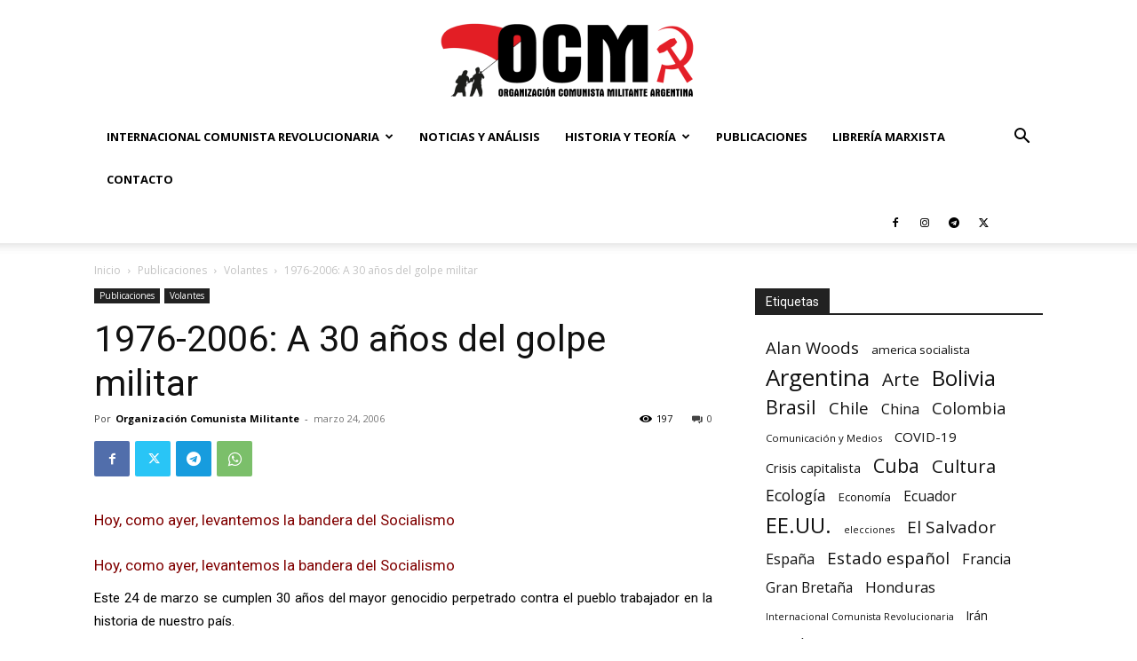

--- FILE ---
content_type: text/html; charset=UTF-8
request_url: https://argentinamilitante.org/1976-2006-a-30-aos-del-golpe-militar/
body_size: 37290
content:
<!doctype html >
<!--[if IE 8]>    <html class="ie8" lang="en"> <![endif]-->
<!--[if IE 9]>    <html class="ie9" lang="en"> <![endif]-->
<!--[if gt IE 8]><!--> <html lang="es-AR"> <!--<![endif]-->
<head>
    <title>1976-2006: A 30 años del golpe militar - Organización Comunista Militante</title>
    <meta charset="UTF-8" />
    <meta name="viewport" content="width=device-width, initial-scale=1.0">
    <link rel="pingback" href="https://argentinamilitante.org/xmlrpc.php" />
    <meta name='robots' content='index, follow, max-image-preview:large, max-snippet:-1, max-video-preview:-1' />
<link rel="icon" type="image/png" href="https://argentinamilitante.org/wp-content/uploads/2018/11/favicon.png">
	<!-- This site is optimized with the Yoast SEO plugin v26.8 - https://yoast.com/product/yoast-seo-wordpress/ -->
	<link rel="canonical" href="https://argentinamilitante.org/1976-2006-a-30-aos-del-golpe-militar/" />
	<meta property="og:locale" content="es_ES" />
	<meta property="og:type" content="article" />
	<meta property="og:title" content="1976-2006: A 30 años del golpe militar - Organización Comunista Militante" />
	<meta property="og:description" content="Hoy, como ayer, levantemos la bandera del Socialismo Hoy, como ayer, levantemos la bandera del Socialismo Este 24 de marzo se cumplen 30 a&ntilde;os del mayor genocidio perpetrado contra el pueblo trabajador en la historia de nuestro pa&iacute;s. El golpe ven&iacute;a a poner fin a un proceso revolucionario iniciado a fines de los 60, donde [&hellip;]" />
	<meta property="og:url" content="https://argentinamilitante.org/1976-2006-a-30-aos-del-golpe-militar/" />
	<meta property="og:site_name" content="Organización Comunista Militante" />
	<meta property="article:publisher" content="https://www.facebook.com/corrientesocialistaelmilitante/" />
	<meta property="article:published_time" content="2006-03-24T16:59:53+00:00" />
	<meta property="og:image" content="https://argentinamilitante.org/wp-content/uploads/2018/11/logo-500.png" />
	<meta property="og:image:width" content="500" />
	<meta property="og:image:height" content="506" />
	<meta property="og:image:type" content="image/png" />
	<meta name="author" content="Organización Comunista Militante" />
	<meta name="twitter:card" content="summary_large_image" />
	<meta name="twitter:creator" content="@Militante_Arg" />
	<meta name="twitter:site" content="@Militante_Arg" />
	<meta name="twitter:label1" content="Escrito por" />
	<meta name="twitter:data1" content="Organización Comunista Militante" />
	<meta name="twitter:label2" content="Tiempo de lectura" />
	<meta name="twitter:data2" content="4 minutos" />
	<script type="application/ld+json" class="yoast-schema-graph">{"@context":"https://schema.org","@graph":[{"@type":"Article","@id":"https://argentinamilitante.org/1976-2006-a-30-aos-del-golpe-militar/#article","isPartOf":{"@id":"https://argentinamilitante.org/1976-2006-a-30-aos-del-golpe-militar/"},"author":{"name":"Organización Comunista Militante","@id":"https://argentinamilitante.org/#/schema/person/c4031e55e1de849976779d29b89ebf33"},"headline":"1976-2006: A 30 años del golpe militar","datePublished":"2006-03-24T16:59:53+00:00","mainEntityOfPage":{"@id":"https://argentinamilitante.org/1976-2006-a-30-aos-del-golpe-militar/"},"wordCount":850,"commentCount":0,"publisher":{"@id":"https://argentinamilitante.org/#organization"},"articleSection":["Volantes"],"inLanguage":"es-AR","potentialAction":[{"@type":"CommentAction","name":"Comment","target":["https://argentinamilitante.org/1976-2006-a-30-aos-del-golpe-militar/#respond"]}]},{"@type":"WebPage","@id":"https://argentinamilitante.org/1976-2006-a-30-aos-del-golpe-militar/","url":"https://argentinamilitante.org/1976-2006-a-30-aos-del-golpe-militar/","name":"1976-2006: A 30 años del golpe militar - Organización Comunista Militante","isPartOf":{"@id":"https://argentinamilitante.org/#website"},"datePublished":"2006-03-24T16:59:53+00:00","breadcrumb":{"@id":"https://argentinamilitante.org/1976-2006-a-30-aos-del-golpe-militar/#breadcrumb"},"inLanguage":"es-AR","potentialAction":[{"@type":"ReadAction","target":["https://argentinamilitante.org/1976-2006-a-30-aos-del-golpe-militar/"]}]},{"@type":"BreadcrumbList","@id":"https://argentinamilitante.org/1976-2006-a-30-aos-del-golpe-militar/#breadcrumb","itemListElement":[{"@type":"ListItem","position":1,"name":"Portada","item":"https://argentinamilitante.org/"},{"@type":"ListItem","position":2,"name":"1976-2006: A 30 años del golpe militar"}]},{"@type":"WebSite","@id":"https://argentinamilitante.org/#website","url":"https://argentinamilitante.org/","name":"Corriente Socialista Militante","description":"ARGENTINA","publisher":{"@id":"https://argentinamilitante.org/#organization"},"potentialAction":[{"@type":"SearchAction","target":{"@type":"EntryPoint","urlTemplate":"https://argentinamilitante.org/?s={search_term_string}"},"query-input":{"@type":"PropertyValueSpecification","valueRequired":true,"valueName":"search_term_string"}}],"inLanguage":"es-AR"},{"@type":"Organization","@id":"https://argentinamilitante.org/#organization","name":"Corriente Socialista Militante Argentina","url":"https://argentinamilitante.org/","logo":{"@type":"ImageObject","inLanguage":"es-AR","@id":"https://argentinamilitante.org/#/schema/logo/image/","url":"https://argentinamilitante.org/wp-content/uploads/2018/11/logo-500.png","contentUrl":"https://argentinamilitante.org/wp-content/uploads/2018/11/logo-500.png","width":500,"height":506,"caption":"Corriente Socialista Militante Argentina"},"image":{"@id":"https://argentinamilitante.org/#/schema/logo/image/"},"sameAs":["https://www.facebook.com/corrientesocialistaelmilitante/","https://x.com/Militante_Arg","https://www.instagram.com/corriente_socialista_militante/","https://www.youtube.com/channel/UCtO2zDQt-AhF6SwYbXDdFKA"]},{"@type":"Person","@id":"https://argentinamilitante.org/#/schema/person/c4031e55e1de849976779d29b89ebf33","name":"Organización Comunista Militante","image":{"@type":"ImageObject","inLanguage":"es-AR","@id":"https://argentinamilitante.org/#/schema/person/image/","url":"https://secure.gravatar.com/avatar/3a27ce081edf481292ca7d527db1668c10d0a1c9ba1295f79c42635d8dda1b64?s=96&d=mm&r=g","contentUrl":"https://secure.gravatar.com/avatar/3a27ce081edf481292ca7d527db1668c10d0a1c9ba1295f79c42635d8dda1b64?s=96&d=mm&r=g","caption":"Organización Comunista Militante"},"sameAs":["https://argentinamilitante.org/"],"url":"https://argentinamilitante.org/author/gorgonita/"}]}</script>
	<!-- / Yoast SEO plugin. -->


<link rel='dns-prefetch' href='//www.googletagmanager.com' />
<link rel='dns-prefetch' href='//fonts.googleapis.com' />
<link rel="alternate" type="application/rss+xml" title="Organización Comunista Militante &raquo; Feed" href="https://argentinamilitante.org/feed/" />
<link rel="alternate" type="application/rss+xml" title="Organización Comunista Militante &raquo; RSS de los comentarios" href="https://argentinamilitante.org/comments/feed/" />
<link rel="alternate" title="oEmbed (JSON)" type="application/json+oembed" href="https://argentinamilitante.org/wp-json/oembed/1.0/embed?url=https%3A%2F%2Fargentinamilitante.org%2F1976-2006-a-30-aos-del-golpe-militar%2F" />
<link rel="alternate" title="oEmbed (XML)" type="text/xml+oembed" href="https://argentinamilitante.org/wp-json/oembed/1.0/embed?url=https%3A%2F%2Fargentinamilitante.org%2F1976-2006-a-30-aos-del-golpe-militar%2F&#038;format=xml" />
<style id='wp-img-auto-sizes-contain-inline-css' type='text/css'>
img:is([sizes=auto i],[sizes^="auto," i]){contain-intrinsic-size:3000px 1500px}
/*# sourceURL=wp-img-auto-sizes-contain-inline-css */
</style>
<link rel='stylesheet' id='acy_front_messages_css-css' href='https://argentinamilitante.org/wp-content/plugins/acymailing/media/css/front/messages.min.css?v=1769113540&#038;ver=6.9' type='text/css' media='all' />

<style id='wp-emoji-styles-inline-css' type='text/css'>

	img.wp-smiley, img.emoji {
		display: inline !important;
		border: none !important;
		box-shadow: none !important;
		height: 1em !important;
		width: 1em !important;
		margin: 0 0.07em !important;
		vertical-align: -0.1em !important;
		background: none !important;
		padding: 0 !important;
	}
/*# sourceURL=wp-emoji-styles-inline-css */
</style>
<link rel='stylesheet' id='wp-block-library-css' href='https://argentinamilitante.org/wp-includes/css/dist/block-library/style.min.css?ver=6.9' type='text/css' media='all' />
<style id='global-styles-inline-css' type='text/css'>
:root{--wp--preset--aspect-ratio--square: 1;--wp--preset--aspect-ratio--4-3: 4/3;--wp--preset--aspect-ratio--3-4: 3/4;--wp--preset--aspect-ratio--3-2: 3/2;--wp--preset--aspect-ratio--2-3: 2/3;--wp--preset--aspect-ratio--16-9: 16/9;--wp--preset--aspect-ratio--9-16: 9/16;--wp--preset--color--black: #000000;--wp--preset--color--cyan-bluish-gray: #abb8c3;--wp--preset--color--white: #ffffff;--wp--preset--color--pale-pink: #f78da7;--wp--preset--color--vivid-red: #cf2e2e;--wp--preset--color--luminous-vivid-orange: #ff6900;--wp--preset--color--luminous-vivid-amber: #fcb900;--wp--preset--color--light-green-cyan: #7bdcb5;--wp--preset--color--vivid-green-cyan: #00d084;--wp--preset--color--pale-cyan-blue: #8ed1fc;--wp--preset--color--vivid-cyan-blue: #0693e3;--wp--preset--color--vivid-purple: #9b51e0;--wp--preset--gradient--vivid-cyan-blue-to-vivid-purple: linear-gradient(135deg,rgb(6,147,227) 0%,rgb(155,81,224) 100%);--wp--preset--gradient--light-green-cyan-to-vivid-green-cyan: linear-gradient(135deg,rgb(122,220,180) 0%,rgb(0,208,130) 100%);--wp--preset--gradient--luminous-vivid-amber-to-luminous-vivid-orange: linear-gradient(135deg,rgb(252,185,0) 0%,rgb(255,105,0) 100%);--wp--preset--gradient--luminous-vivid-orange-to-vivid-red: linear-gradient(135deg,rgb(255,105,0) 0%,rgb(207,46,46) 100%);--wp--preset--gradient--very-light-gray-to-cyan-bluish-gray: linear-gradient(135deg,rgb(238,238,238) 0%,rgb(169,184,195) 100%);--wp--preset--gradient--cool-to-warm-spectrum: linear-gradient(135deg,rgb(74,234,220) 0%,rgb(151,120,209) 20%,rgb(207,42,186) 40%,rgb(238,44,130) 60%,rgb(251,105,98) 80%,rgb(254,248,76) 100%);--wp--preset--gradient--blush-light-purple: linear-gradient(135deg,rgb(255,206,236) 0%,rgb(152,150,240) 100%);--wp--preset--gradient--blush-bordeaux: linear-gradient(135deg,rgb(254,205,165) 0%,rgb(254,45,45) 50%,rgb(107,0,62) 100%);--wp--preset--gradient--luminous-dusk: linear-gradient(135deg,rgb(255,203,112) 0%,rgb(199,81,192) 50%,rgb(65,88,208) 100%);--wp--preset--gradient--pale-ocean: linear-gradient(135deg,rgb(255,245,203) 0%,rgb(182,227,212) 50%,rgb(51,167,181) 100%);--wp--preset--gradient--electric-grass: linear-gradient(135deg,rgb(202,248,128) 0%,rgb(113,206,126) 100%);--wp--preset--gradient--midnight: linear-gradient(135deg,rgb(2,3,129) 0%,rgb(40,116,252) 100%);--wp--preset--font-size--small: 11px;--wp--preset--font-size--medium: 20px;--wp--preset--font-size--large: 32px;--wp--preset--font-size--x-large: 42px;--wp--preset--font-size--regular: 15px;--wp--preset--font-size--larger: 50px;--wp--preset--spacing--20: 0.44rem;--wp--preset--spacing--30: 0.67rem;--wp--preset--spacing--40: 1rem;--wp--preset--spacing--50: 1.5rem;--wp--preset--spacing--60: 2.25rem;--wp--preset--spacing--70: 3.38rem;--wp--preset--spacing--80: 5.06rem;--wp--preset--shadow--natural: 6px 6px 9px rgba(0, 0, 0, 0.2);--wp--preset--shadow--deep: 12px 12px 50px rgba(0, 0, 0, 0.4);--wp--preset--shadow--sharp: 6px 6px 0px rgba(0, 0, 0, 0.2);--wp--preset--shadow--outlined: 6px 6px 0px -3px rgb(255, 255, 255), 6px 6px rgb(0, 0, 0);--wp--preset--shadow--crisp: 6px 6px 0px rgb(0, 0, 0);}:where(.is-layout-flex){gap: 0.5em;}:where(.is-layout-grid){gap: 0.5em;}body .is-layout-flex{display: flex;}.is-layout-flex{flex-wrap: wrap;align-items: center;}.is-layout-flex > :is(*, div){margin: 0;}body .is-layout-grid{display: grid;}.is-layout-grid > :is(*, div){margin: 0;}:where(.wp-block-columns.is-layout-flex){gap: 2em;}:where(.wp-block-columns.is-layout-grid){gap: 2em;}:where(.wp-block-post-template.is-layout-flex){gap: 1.25em;}:where(.wp-block-post-template.is-layout-grid){gap: 1.25em;}.has-black-color{color: var(--wp--preset--color--black) !important;}.has-cyan-bluish-gray-color{color: var(--wp--preset--color--cyan-bluish-gray) !important;}.has-white-color{color: var(--wp--preset--color--white) !important;}.has-pale-pink-color{color: var(--wp--preset--color--pale-pink) !important;}.has-vivid-red-color{color: var(--wp--preset--color--vivid-red) !important;}.has-luminous-vivid-orange-color{color: var(--wp--preset--color--luminous-vivid-orange) !important;}.has-luminous-vivid-amber-color{color: var(--wp--preset--color--luminous-vivid-amber) !important;}.has-light-green-cyan-color{color: var(--wp--preset--color--light-green-cyan) !important;}.has-vivid-green-cyan-color{color: var(--wp--preset--color--vivid-green-cyan) !important;}.has-pale-cyan-blue-color{color: var(--wp--preset--color--pale-cyan-blue) !important;}.has-vivid-cyan-blue-color{color: var(--wp--preset--color--vivid-cyan-blue) !important;}.has-vivid-purple-color{color: var(--wp--preset--color--vivid-purple) !important;}.has-black-background-color{background-color: var(--wp--preset--color--black) !important;}.has-cyan-bluish-gray-background-color{background-color: var(--wp--preset--color--cyan-bluish-gray) !important;}.has-white-background-color{background-color: var(--wp--preset--color--white) !important;}.has-pale-pink-background-color{background-color: var(--wp--preset--color--pale-pink) !important;}.has-vivid-red-background-color{background-color: var(--wp--preset--color--vivid-red) !important;}.has-luminous-vivid-orange-background-color{background-color: var(--wp--preset--color--luminous-vivid-orange) !important;}.has-luminous-vivid-amber-background-color{background-color: var(--wp--preset--color--luminous-vivid-amber) !important;}.has-light-green-cyan-background-color{background-color: var(--wp--preset--color--light-green-cyan) !important;}.has-vivid-green-cyan-background-color{background-color: var(--wp--preset--color--vivid-green-cyan) !important;}.has-pale-cyan-blue-background-color{background-color: var(--wp--preset--color--pale-cyan-blue) !important;}.has-vivid-cyan-blue-background-color{background-color: var(--wp--preset--color--vivid-cyan-blue) !important;}.has-vivid-purple-background-color{background-color: var(--wp--preset--color--vivid-purple) !important;}.has-black-border-color{border-color: var(--wp--preset--color--black) !important;}.has-cyan-bluish-gray-border-color{border-color: var(--wp--preset--color--cyan-bluish-gray) !important;}.has-white-border-color{border-color: var(--wp--preset--color--white) !important;}.has-pale-pink-border-color{border-color: var(--wp--preset--color--pale-pink) !important;}.has-vivid-red-border-color{border-color: var(--wp--preset--color--vivid-red) !important;}.has-luminous-vivid-orange-border-color{border-color: var(--wp--preset--color--luminous-vivid-orange) !important;}.has-luminous-vivid-amber-border-color{border-color: var(--wp--preset--color--luminous-vivid-amber) !important;}.has-light-green-cyan-border-color{border-color: var(--wp--preset--color--light-green-cyan) !important;}.has-vivid-green-cyan-border-color{border-color: var(--wp--preset--color--vivid-green-cyan) !important;}.has-pale-cyan-blue-border-color{border-color: var(--wp--preset--color--pale-cyan-blue) !important;}.has-vivid-cyan-blue-border-color{border-color: var(--wp--preset--color--vivid-cyan-blue) !important;}.has-vivid-purple-border-color{border-color: var(--wp--preset--color--vivid-purple) !important;}.has-vivid-cyan-blue-to-vivid-purple-gradient-background{background: var(--wp--preset--gradient--vivid-cyan-blue-to-vivid-purple) !important;}.has-light-green-cyan-to-vivid-green-cyan-gradient-background{background: var(--wp--preset--gradient--light-green-cyan-to-vivid-green-cyan) !important;}.has-luminous-vivid-amber-to-luminous-vivid-orange-gradient-background{background: var(--wp--preset--gradient--luminous-vivid-amber-to-luminous-vivid-orange) !important;}.has-luminous-vivid-orange-to-vivid-red-gradient-background{background: var(--wp--preset--gradient--luminous-vivid-orange-to-vivid-red) !important;}.has-very-light-gray-to-cyan-bluish-gray-gradient-background{background: var(--wp--preset--gradient--very-light-gray-to-cyan-bluish-gray) !important;}.has-cool-to-warm-spectrum-gradient-background{background: var(--wp--preset--gradient--cool-to-warm-spectrum) !important;}.has-blush-light-purple-gradient-background{background: var(--wp--preset--gradient--blush-light-purple) !important;}.has-blush-bordeaux-gradient-background{background: var(--wp--preset--gradient--blush-bordeaux) !important;}.has-luminous-dusk-gradient-background{background: var(--wp--preset--gradient--luminous-dusk) !important;}.has-pale-ocean-gradient-background{background: var(--wp--preset--gradient--pale-ocean) !important;}.has-electric-grass-gradient-background{background: var(--wp--preset--gradient--electric-grass) !important;}.has-midnight-gradient-background{background: var(--wp--preset--gradient--midnight) !important;}.has-small-font-size{font-size: var(--wp--preset--font-size--small) !important;}.has-medium-font-size{font-size: var(--wp--preset--font-size--medium) !important;}.has-large-font-size{font-size: var(--wp--preset--font-size--large) !important;}.has-x-large-font-size{font-size: var(--wp--preset--font-size--x-large) !important;}
/*# sourceURL=global-styles-inline-css */
</style>

<style id='classic-theme-styles-inline-css' type='text/css'>
/*! This file is auto-generated */
.wp-block-button__link{color:#fff;background-color:#32373c;border-radius:9999px;box-shadow:none;text-decoration:none;padding:calc(.667em + 2px) calc(1.333em + 2px);font-size:1.125em}.wp-block-file__button{background:#32373c;color:#fff;text-decoration:none}
/*# sourceURL=/wp-includes/css/classic-themes.min.css */
</style>
<link rel='stylesheet' id='contact-form-7-css' href='https://argentinamilitante.org/wp-content/plugins/contact-form-7/includes/css/styles.css?ver=6.1.4' type='text/css' media='all' />
<link rel='stylesheet' id='woocommerce-layout-css' href='https://argentinamilitante.org/wp-content/plugins/woocommerce/assets/css/woocommerce-layout.css?ver=10.4.3' type='text/css' media='all' />
<style id='woocommerce-layout-inline-css' type='text/css'>

	.infinite-scroll .woocommerce-pagination {
		display: none;
	}
/*# sourceURL=woocommerce-layout-inline-css */
</style>
<link rel='stylesheet' id='woocommerce-smallscreen-css' href='https://argentinamilitante.org/wp-content/plugins/woocommerce/assets/css/woocommerce-smallscreen.css?ver=10.4.3' type='text/css' media='only screen and (max-width: 768px)' />
<link rel='stylesheet' id='woocommerce-general-css' href='https://argentinamilitante.org/wp-content/plugins/woocommerce/assets/css/woocommerce.css?ver=10.4.3' type='text/css' media='all' />
<style id='woocommerce-inline-inline-css' type='text/css'>
.woocommerce form .form-row .required { visibility: visible; }
/*# sourceURL=woocommerce-inline-inline-css */
</style>
<link rel='stylesheet' id='td-plugin-multi-purpose-css' href='https://argentinamilitante.org/wp-content/plugins/td-composer/td-multi-purpose/style.css?ver=def8edc4e13d95bdf49953a9dce2f608' type='text/css' media='all' />
<link rel='stylesheet' id='google-fonts-style-css' href='https://fonts.googleapis.com/css?family=Muli%3A400%7COpen+Sans%3A400%2C600%2C700%7CRoboto%3A400%2C600%2C700%7CMuli%3A800%2C400&#038;display=swap&#038;ver=12.6.8' type='text/css' media='all' />
<link rel='stylesheet' id='td-theme-css' href='https://argentinamilitante.org/wp-content/themes/Newspaper/style.css?ver=12.6.8' type='text/css' media='all' />
<style id='td-theme-inline-css' type='text/css'>@media (max-width:767px){.td-header-desktop-wrap{display:none}}@media (min-width:767px){.td-header-mobile-wrap{display:none}}</style>
<link rel='stylesheet' id='td-theme-woo-css' href='https://argentinamilitante.org/wp-content/themes/Newspaper/style-woocommerce.css?ver=12.6.8' type='text/css' media='all' />
<link rel='stylesheet' id='td-legacy-framework-front-style-css' href='https://argentinamilitante.org/wp-content/plugins/td-composer/legacy/Newspaper/assets/css/td_legacy_main.css?ver=def8edc4e13d95bdf49953a9dce2f608' type='text/css' media='all' />
<link rel='stylesheet' id='td-legacy-framework-woo-style-css' href='https://argentinamilitante.org/wp-content/plugins/td-composer/legacy/Newspaper/assets/css/td_legacy_woocommerce.css?ver=6.9' type='text/css' media='all' />
<link rel='stylesheet' id='td-standard-pack-framework-front-style-css' href='https://argentinamilitante.org/wp-content/plugins/td-standard-pack/Newspaper/assets/css/td_standard_pack_main.css?ver=1b3d5bf2c64738aa07b4643e31257da9' type='text/css' media='all' />
<link rel='stylesheet' id='tdb_style_cloud_templates_front-css' href='https://argentinamilitante.org/wp-content/plugins/td-cloud-library/assets/css/tdb_main.css?ver=b33652f2535d2f3812f59e306e26300d' type='text/css' media='all' />
<script type="text/javascript" id="acy_front_messages_js-js-before">
/* <![CDATA[ */
var ACYM_AJAX_START = "https://argentinamilitante.org/wp-admin/admin-ajax.php";
            var ACYM_AJAX_PARAMS = "?action=acymailing_router&noheader=1&nocache=1770066090";
            var ACYM_AJAX = ACYM_AJAX_START + ACYM_AJAX_PARAMS;
//# sourceURL=acy_front_messages_js-js-before
/* ]]> */
</script>
<script type="text/javascript" src="https://argentinamilitante.org/wp-content/plugins/acymailing/media/js/front/messages.min.js?v=1769113540&amp;ver=6.9" id="acy_front_messages_js-js"></script>
<script type="text/javascript" src="https://argentinamilitante.org/wp-includes/js/jquery/jquery.min.js?ver=3.7.1" id="jquery-core-js"></script>
<script type="text/javascript" src="https://argentinamilitante.org/wp-includes/js/jquery/jquery-migrate.min.js?ver=3.4.1" id="jquery-migrate-js"></script>
<script type="text/javascript" src="https://argentinamilitante.org/wp-content/plugins/woocommerce/assets/js/jquery-blockui/jquery.blockUI.min.js?ver=2.7.0-wc.10.4.3" id="wc-jquery-blockui-js" defer="defer" data-wp-strategy="defer"></script>
<script type="text/javascript" id="wc-add-to-cart-js-extra">
/* <![CDATA[ */
var wc_add_to_cart_params = {"ajax_url":"/wp-admin/admin-ajax.php","wc_ajax_url":"/?wc-ajax=%%endpoint%%","i18n_view_cart":"Ver carrito","cart_url":"https://argentinamilitante.org/carrito/","is_cart":"","cart_redirect_after_add":"no"};
//# sourceURL=wc-add-to-cart-js-extra
/* ]]> */
</script>
<script type="text/javascript" src="https://argentinamilitante.org/wp-content/plugins/woocommerce/assets/js/frontend/add-to-cart.min.js?ver=10.4.3" id="wc-add-to-cart-js" defer="defer" data-wp-strategy="defer"></script>
<script type="text/javascript" src="https://argentinamilitante.org/wp-content/plugins/woocommerce/assets/js/js-cookie/js.cookie.min.js?ver=2.1.4-wc.10.4.3" id="wc-js-cookie-js" defer="defer" data-wp-strategy="defer"></script>
<script type="text/javascript" id="woocommerce-js-extra">
/* <![CDATA[ */
var woocommerce_params = {"ajax_url":"/wp-admin/admin-ajax.php","wc_ajax_url":"/?wc-ajax=%%endpoint%%","i18n_password_show":"Mostrar contrase\u00f1a","i18n_password_hide":"Ocultar contrase\u00f1a"};
//# sourceURL=woocommerce-js-extra
/* ]]> */
</script>
<script type="text/javascript" src="https://argentinamilitante.org/wp-content/plugins/woocommerce/assets/js/frontend/woocommerce.min.js?ver=10.4.3" id="woocommerce-js" defer="defer" data-wp-strategy="defer"></script>

<!-- Google tag (gtag.js) snippet added by Site Kit -->
<!-- Google Analytics snippet added by Site Kit -->
<script type="text/javascript" src="https://www.googletagmanager.com/gtag/js?id=G-SSVW5WEQ7V" id="google_gtagjs-js" async></script>
<script type="text/javascript" id="google_gtagjs-js-after">
/* <![CDATA[ */
window.dataLayer = window.dataLayer || [];function gtag(){dataLayer.push(arguments);}
gtag("set","linker",{"domains":["argentinamilitante.org"]});
gtag("js", new Date());
gtag("set", "developer_id.dZTNiMT", true);
gtag("config", "G-SSVW5WEQ7V");
//# sourceURL=google_gtagjs-js-after
/* ]]> */
</script>
<link rel="https://api.w.org/" href="https://argentinamilitante.org/wp-json/" /><link rel="alternate" title="JSON" type="application/json" href="https://argentinamilitante.org/wp-json/wp/v2/posts/3874" /><link rel="EditURI" type="application/rsd+xml" title="RSD" href="https://argentinamilitante.org/xmlrpc.php?rsd" />
<meta name="generator" content="WordPress 6.9" />
<meta name="generator" content="WooCommerce 10.4.3" />
<link rel='shortlink' href='https://argentinamilitante.org/?p=3874' />
<meta name="generator" content="Site Kit by Google 1.171.0" />    <script>
        window.tdb_global_vars = {"wpRestUrl":"https:\/\/argentinamilitante.org\/wp-json\/","permalinkStructure":"\/%postname%\/"};
        window.tdb_p_autoload_vars = {"isAjax":false,"isAdminBarShowing":false,"autoloadStatus":"off","origPostEditUrl":null};
    </script>
    
    <style id="tdb-global-colors">:root{--accent-color-1:#E04040;--accent-color-2:#F35858;--base-color-1:#000000;--light-color-1:#EDEDED}</style>

    
	            <style id="tdb-global-fonts">
                
:root{--global-font-1:Big Shoulders Text;--global-font-2:Roboto Slab;--global-font-3:Work Sans;}
            </style>
            	<noscript><style>.woocommerce-product-gallery{ opacity: 1 !important; }</style></noscript>
	
<!-- JS generated by theme -->

<script type="text/javascript" id="td-generated-header-js">
    
    

	    var tdBlocksArray = []; //here we store all the items for the current page

	    // td_block class - each ajax block uses a object of this class for requests
	    function tdBlock() {
		    this.id = '';
		    this.block_type = 1; //block type id (1-234 etc)
		    this.atts = '';
		    this.td_column_number = '';
		    this.td_current_page = 1; //
		    this.post_count = 0; //from wp
		    this.found_posts = 0; //from wp
		    this.max_num_pages = 0; //from wp
		    this.td_filter_value = ''; //current live filter value
		    this.is_ajax_running = false;
		    this.td_user_action = ''; // load more or infinite loader (used by the animation)
		    this.header_color = '';
		    this.ajax_pagination_infinite_stop = ''; //show load more at page x
	    }

        // td_js_generator - mini detector
        ( function () {
            var htmlTag = document.getElementsByTagName("html")[0];

	        if ( navigator.userAgent.indexOf("MSIE 10.0") > -1 ) {
                htmlTag.className += ' ie10';
            }

            if ( !!navigator.userAgent.match(/Trident.*rv\:11\./) ) {
                htmlTag.className += ' ie11';
            }

	        if ( navigator.userAgent.indexOf("Edge") > -1 ) {
                htmlTag.className += ' ieEdge';
            }

            if ( /(iPad|iPhone|iPod)/g.test(navigator.userAgent) ) {
                htmlTag.className += ' td-md-is-ios';
            }

            var user_agent = navigator.userAgent.toLowerCase();
            if ( user_agent.indexOf("android") > -1 ) {
                htmlTag.className += ' td-md-is-android';
            }

            if ( -1 !== navigator.userAgent.indexOf('Mac OS X')  ) {
                htmlTag.className += ' td-md-is-os-x';
            }

            if ( /chrom(e|ium)/.test(navigator.userAgent.toLowerCase()) ) {
               htmlTag.className += ' td-md-is-chrome';
            }

            if ( -1 !== navigator.userAgent.indexOf('Firefox') ) {
                htmlTag.className += ' td-md-is-firefox';
            }

            if ( -1 !== navigator.userAgent.indexOf('Safari') && -1 === navigator.userAgent.indexOf('Chrome') ) {
                htmlTag.className += ' td-md-is-safari';
            }

            if( -1 !== navigator.userAgent.indexOf('IEMobile') ){
                htmlTag.className += ' td-md-is-iemobile';
            }

        })();

        var tdLocalCache = {};

        ( function () {
            "use strict";

            tdLocalCache = {
                data: {},
                remove: function (resource_id) {
                    delete tdLocalCache.data[resource_id];
                },
                exist: function (resource_id) {
                    return tdLocalCache.data.hasOwnProperty(resource_id) && tdLocalCache.data[resource_id] !== null;
                },
                get: function (resource_id) {
                    return tdLocalCache.data[resource_id];
                },
                set: function (resource_id, cachedData) {
                    tdLocalCache.remove(resource_id);
                    tdLocalCache.data[resource_id] = cachedData;
                }
            };
        })();

    
    
var td_viewport_interval_list=[{"limitBottom":767,"sidebarWidth":228},{"limitBottom":1018,"sidebarWidth":300},{"limitBottom":1140,"sidebarWidth":324}];
var td_animation_stack_effect="type0";
var tds_animation_stack=true;
var td_animation_stack_specific_selectors=".entry-thumb, img, .td-lazy-img";
var td_animation_stack_general_selectors=".td-animation-stack img, .td-animation-stack .entry-thumb, .post img, .td-animation-stack .td-lazy-img";
var tdc_is_installed="yes";
var td_ajax_url="https:\/\/argentinamilitante.org\/wp-admin\/admin-ajax.php?td_theme_name=Newspaper&v=12.6.8";
var td_get_template_directory_uri="https:\/\/argentinamilitante.org\/wp-content\/plugins\/td-composer\/legacy\/common";
var tds_snap_menu="";
var tds_logo_on_sticky="";
var tds_header_style="9";
var td_please_wait="Por favor espera...";
var td_email_user_pass_incorrect="Usuario o contrase\u00f1a incorrecta!";
var td_email_user_incorrect="Correo electr\u00f3nico o nombre de usuario incorrecto!";
var td_email_incorrect="Email incorrecto!";
var td_user_incorrect="Username incorrect!";
var td_email_user_empty="Email or username empty!";
var td_pass_empty="Pass empty!";
var td_pass_pattern_incorrect="Invalid Pass Pattern!";
var td_retype_pass_incorrect="Retyped Pass incorrect!";
var tds_more_articles_on_post_enable="show";
var tds_more_articles_on_post_time_to_wait="";
var tds_more_articles_on_post_pages_distance_from_top=0;
var tds_captcha="";
var tds_theme_color_site_wide="#e31023";
var tds_smart_sidebar="";
var tdThemeName="Newspaper";
var tdThemeNameWl="Newspaper";
var td_magnific_popup_translation_tPrev="Anterior (tecla de flecha izquierda)";
var td_magnific_popup_translation_tNext="Siguiente (tecla de flecha derecha)";
var td_magnific_popup_translation_tCounter="%curr% de %total%";
var td_magnific_popup_translation_ajax_tError="El contenido de %url% no pudo cargarse.";
var td_magnific_popup_translation_image_tError="La imagen #%curr% no pudo cargarse.";
var tdBlockNonce="0df639cfd1";
var tdMobileMenu="enabled";
var tdMobileSearch="enabled";
var tdDateNamesI18n={"month_names":["enero","febrero","marzo","abril","mayo","junio","julio","agosto","septiembre","octubre","noviembre","diciembre"],"month_names_short":["Ene","Feb","Mar","Abr","May","Jun","Jul","Ago","Sep","Oct","Nov","Dic"],"day_names":["domingo","lunes","martes","mi\u00e9rcoles","jueves","viernes","s\u00e1bado"],"day_names_short":["dom","lun","mar","mi\u00e9","jue","vie","s\u00e1b"]};
var tdb_modal_confirm="Save";
var tdb_modal_cancel="Cancel";
var tdb_modal_confirm_alt="Yes";
var tdb_modal_cancel_alt="No";
var td_deploy_mode="deploy";
var td_ad_background_click_link="";
var td_ad_background_click_target="";
</script>


<!-- Header style compiled by theme -->

<style>.td_module_wrap .td-image-wrap:before{content:'';position:absolute;top:0;left:0;width:100%;height:100%;background-image:url(https://argentinamilitante.org/wp-content/uploads/2018/11/logo-500.png);background-repeat:no-repeat;background-size:cover;background-position:center;z-index:-1}ul.sf-menu>.menu-item>a{font-size:13px}:root{--td_theme_color:#e31023;--td_slider_text:rgba(227,16,35,0.7)}.td-header-style-12 .td-header-menu-wrap-full,.td-header-style-12 .td-affix,.td-grid-style-1.td-hover-1 .td-big-grid-post:hover .td-post-category,.td-grid-style-5.td-hover-1 .td-big-grid-post:hover .td-post-category,.td_category_template_3 .td-current-sub-category,.td_category_template_8 .td-category-header .td-category a.td-current-sub-category,.td_category_template_4 .td-category-siblings .td-category a:hover,.td_block_big_grid_9.td-grid-style-1 .td-post-category,.td_block_big_grid_9.td-grid-style-5 .td-post-category,.td-grid-style-6.td-hover-1 .td-module-thumb:after,.tdm-menu-active-style5 .td-header-menu-wrap .sf-menu>.current-menu-item>a,.tdm-menu-active-style5 .td-header-menu-wrap .sf-menu>.current-menu-ancestor>a,.tdm-menu-active-style5 .td-header-menu-wrap .sf-menu>.current-category-ancestor>a,.tdm-menu-active-style5 .td-header-menu-wrap .sf-menu>li>a:hover,.tdm-menu-active-style5 .td-header-menu-wrap .sf-menu>.sfHover>a{background-color:#e31023}.td_mega_menu_sub_cats .cur-sub-cat,.td-mega-span h3 a:hover,.td_mod_mega_menu:hover .entry-title a,.header-search-wrap .result-msg a:hover,.td-header-top-menu .td-drop-down-search .td_module_wrap:hover .entry-title a,.td-header-top-menu .td-icon-search:hover,.td-header-wrap .result-msg a:hover,.top-header-menu li a:hover,.top-header-menu .current-menu-item>a,.top-header-menu .current-menu-ancestor>a,.top-header-menu .current-category-ancestor>a,.td-social-icon-wrap>a:hover,.td-header-sp-top-widget .td-social-icon-wrap a:hover,.td_mod_related_posts:hover h3>a,.td-post-template-11 .td-related-title .td-related-left:hover,.td-post-template-11 .td-related-title .td-related-right:hover,.td-post-template-11 .td-related-title .td-cur-simple-item,.td-post-template-11 .td_block_related_posts .td-next-prev-wrap a:hover,.td-category-header .td-pulldown-category-filter-link:hover,.td-category-siblings .td-subcat-dropdown a:hover,.td-category-siblings .td-subcat-dropdown a.td-current-sub-category,.footer-text-wrap .footer-email-wrap a,.footer-social-wrap a:hover,.td_module_17 .td-read-more a:hover,.td_module_18 .td-read-more a:hover,.td_module_19 .td-post-author-name a:hover,.td-pulldown-syle-2 .td-subcat-dropdown:hover .td-subcat-more span,.td-pulldown-syle-2 .td-subcat-dropdown:hover .td-subcat-more i,.td-pulldown-syle-3 .td-subcat-dropdown:hover .td-subcat-more span,.td-pulldown-syle-3 .td-subcat-dropdown:hover .td-subcat-more i,.tdm-menu-active-style3 .tdm-header.td-header-wrap .sf-menu>.current-category-ancestor>a,.tdm-menu-active-style3 .tdm-header.td-header-wrap .sf-menu>.current-menu-ancestor>a,.tdm-menu-active-style3 .tdm-header.td-header-wrap .sf-menu>.current-menu-item>a,.tdm-menu-active-style3 .tdm-header.td-header-wrap .sf-menu>.sfHover>a,.tdm-menu-active-style3 .tdm-header.td-header-wrap .sf-menu>li>a:hover{color:#e31023}.td-mega-menu-page .wpb_content_element ul li a:hover,.td-theme-wrap .td-aj-search-results .td_module_wrap:hover .entry-title a,.td-theme-wrap .header-search-wrap .result-msg a:hover{color:#e31023!important}.td_category_template_8 .td-category-header .td-category a.td-current-sub-category,.td_category_template_4 .td-category-siblings .td-category a:hover,.tdm-menu-active-style4 .tdm-header .sf-menu>.current-menu-item>a,.tdm-menu-active-style4 .tdm-header .sf-menu>.current-menu-ancestor>a,.tdm-menu-active-style4 .tdm-header .sf-menu>.current-category-ancestor>a,.tdm-menu-active-style4 .tdm-header .sf-menu>li>a:hover,.tdm-menu-active-style4 .tdm-header .sf-menu>.sfHover>a{border-color:#e31023}ul.sf-menu>.td-menu-item>a,.td-theme-wrap .td-header-menu-social{font-size:13px}.td-header-bg:before{background-size:contain}.td-header-bg:before{background-position:center top}.td_module_wrap .td-image-wrap:before{content:'';position:absolute;top:0;left:0;width:100%;height:100%;background-image:url(https://argentinamilitante.org/wp-content/uploads/2018/11/logo-500.png);background-repeat:no-repeat;background-size:cover;background-position:center;z-index:-1}ul.sf-menu>.menu-item>a{font-size:13px}:root{--td_theme_color:#e31023;--td_slider_text:rgba(227,16,35,0.7)}.td-header-style-12 .td-header-menu-wrap-full,.td-header-style-12 .td-affix,.td-grid-style-1.td-hover-1 .td-big-grid-post:hover .td-post-category,.td-grid-style-5.td-hover-1 .td-big-grid-post:hover .td-post-category,.td_category_template_3 .td-current-sub-category,.td_category_template_8 .td-category-header .td-category a.td-current-sub-category,.td_category_template_4 .td-category-siblings .td-category a:hover,.td_block_big_grid_9.td-grid-style-1 .td-post-category,.td_block_big_grid_9.td-grid-style-5 .td-post-category,.td-grid-style-6.td-hover-1 .td-module-thumb:after,.tdm-menu-active-style5 .td-header-menu-wrap .sf-menu>.current-menu-item>a,.tdm-menu-active-style5 .td-header-menu-wrap .sf-menu>.current-menu-ancestor>a,.tdm-menu-active-style5 .td-header-menu-wrap .sf-menu>.current-category-ancestor>a,.tdm-menu-active-style5 .td-header-menu-wrap .sf-menu>li>a:hover,.tdm-menu-active-style5 .td-header-menu-wrap .sf-menu>.sfHover>a{background-color:#e31023}.td_mega_menu_sub_cats .cur-sub-cat,.td-mega-span h3 a:hover,.td_mod_mega_menu:hover .entry-title a,.header-search-wrap .result-msg a:hover,.td-header-top-menu .td-drop-down-search .td_module_wrap:hover .entry-title a,.td-header-top-menu .td-icon-search:hover,.td-header-wrap .result-msg a:hover,.top-header-menu li a:hover,.top-header-menu .current-menu-item>a,.top-header-menu .current-menu-ancestor>a,.top-header-menu .current-category-ancestor>a,.td-social-icon-wrap>a:hover,.td-header-sp-top-widget .td-social-icon-wrap a:hover,.td_mod_related_posts:hover h3>a,.td-post-template-11 .td-related-title .td-related-left:hover,.td-post-template-11 .td-related-title .td-related-right:hover,.td-post-template-11 .td-related-title .td-cur-simple-item,.td-post-template-11 .td_block_related_posts .td-next-prev-wrap a:hover,.td-category-header .td-pulldown-category-filter-link:hover,.td-category-siblings .td-subcat-dropdown a:hover,.td-category-siblings .td-subcat-dropdown a.td-current-sub-category,.footer-text-wrap .footer-email-wrap a,.footer-social-wrap a:hover,.td_module_17 .td-read-more a:hover,.td_module_18 .td-read-more a:hover,.td_module_19 .td-post-author-name a:hover,.td-pulldown-syle-2 .td-subcat-dropdown:hover .td-subcat-more span,.td-pulldown-syle-2 .td-subcat-dropdown:hover .td-subcat-more i,.td-pulldown-syle-3 .td-subcat-dropdown:hover .td-subcat-more span,.td-pulldown-syle-3 .td-subcat-dropdown:hover .td-subcat-more i,.tdm-menu-active-style3 .tdm-header.td-header-wrap .sf-menu>.current-category-ancestor>a,.tdm-menu-active-style3 .tdm-header.td-header-wrap .sf-menu>.current-menu-ancestor>a,.tdm-menu-active-style3 .tdm-header.td-header-wrap .sf-menu>.current-menu-item>a,.tdm-menu-active-style3 .tdm-header.td-header-wrap .sf-menu>.sfHover>a,.tdm-menu-active-style3 .tdm-header.td-header-wrap .sf-menu>li>a:hover{color:#e31023}.td-mega-menu-page .wpb_content_element ul li a:hover,.td-theme-wrap .td-aj-search-results .td_module_wrap:hover .entry-title a,.td-theme-wrap .header-search-wrap .result-msg a:hover{color:#e31023!important}.td_category_template_8 .td-category-header .td-category a.td-current-sub-category,.td_category_template_4 .td-category-siblings .td-category a:hover,.tdm-menu-active-style4 .tdm-header .sf-menu>.current-menu-item>a,.tdm-menu-active-style4 .tdm-header .sf-menu>.current-menu-ancestor>a,.tdm-menu-active-style4 .tdm-header .sf-menu>.current-category-ancestor>a,.tdm-menu-active-style4 .tdm-header .sf-menu>li>a:hover,.tdm-menu-active-style4 .tdm-header .sf-menu>.sfHover>a{border-color:#e31023}ul.sf-menu>.td-menu-item>a,.td-theme-wrap .td-header-menu-social{font-size:13px}.td-header-bg:before{background-size:contain}.td-header-bg:before{background-position:center top}</style>




<script type="application/ld+json">
    {
        "@context": "https://schema.org",
        "@type": "BreadcrumbList",
        "itemListElement": [
            {
                "@type": "ListItem",
                "position": 1,
                "item": {
                    "@type": "WebSite",
                    "@id": "https://argentinamilitante.org/",
                    "name": "Inicio"
                }
            },
            {
                "@type": "ListItem",
                "position": 2,
                    "item": {
                    "@type": "WebPage",
                    "@id": "https://argentinamilitante.org/category/publicaciones/",
                    "name": "Publicaciones"
                }
            }
            ,{
                "@type": "ListItem",
                "position": 3,
                    "item": {
                    "@type": "WebPage",
                    "@id": "https://argentinamilitante.org/category/publicaciones/volantes-volantes/",
                    "name": "Volantes"                                
                }
            }
            ,{
                "@type": "ListItem",
                "position": 4,
                    "item": {
                    "@type": "WebPage",
                    "@id": "https://argentinamilitante.org/1976-2006-a-30-aos-del-golpe-militar/",
                    "name": "1976-2006: A 30 años del golpe militar"                                
                }
            }    
        ]
    }
</script>
<link rel="icon" href="https://argentinamilitante.org/wp-content/uploads/2018/11/cropped-logo-500-32x32.png" sizes="32x32" />
<link rel="icon" href="https://argentinamilitante.org/wp-content/uploads/2018/11/cropped-logo-500-192x192.png" sizes="192x192" />
<link rel="apple-touch-icon" href="https://argentinamilitante.org/wp-content/uploads/2018/11/cropped-logo-500-180x180.png" />
<meta name="msapplication-TileImage" content="https://argentinamilitante.org/wp-content/uploads/2018/11/cropped-logo-500-270x270.png" />

<!-- Button style compiled by theme -->

<style>.tdm-btn-style1{background-color:#e31023}.tdm-btn-style2:before{border-color:#e31023}.tdm-btn-style2{color:#e31023}.tdm-btn-style3{-webkit-box-shadow:0 2px 16px #e31023;-moz-box-shadow:0 2px 16px #e31023;box-shadow:0 2px 16px #e31023}.tdm-btn-style3:hover{-webkit-box-shadow:0 4px 26px #e31023;-moz-box-shadow:0 4px 26px #e31023;box-shadow:0 4px 26px #e31023}</style>

	<style id="tdw-css-placeholder"></style><link rel='stylesheet' id='wc-blocks-style-css' href='https://argentinamilitante.org/wp-content/plugins/woocommerce/assets/client/blocks/wc-blocks.css?ver=wc-10.4.3' type='text/css' media='all' />
<link rel='stylesheet' id='style_acymailing_module-css' href='https://argentinamilitante.org/wp-content/plugins/acymailing/media/css/module.min.css?v=1071&#038;ver=6.9' type='text/css' media='all' />
</head>

<body class="wp-singular post-template-default single single-post postid-3874 single-format-standard wp-theme-Newspaper theme-Newspaper td-standard-pack woocommerce-no-js 1976-2006-a-30-aos-del-golpe-militar global-block-template-1  tdc-footer-template td-animation-stack-type0 td-full-layout" itemscope="itemscope" itemtype="https://schema.org/WebPage">


<div class="td-scroll-up" data-style="style1"><i class="td-icon-menu-up"></i></div>
    <div class="td-menu-background" style="visibility:hidden"></div>
<div id="td-mobile-nav" style="visibility:hidden">
    <div class="td-mobile-container">
        <!-- mobile menu top section -->
        <div class="td-menu-socials-wrap">
            <!-- socials -->
            <div class="td-menu-socials">
                
        <span class="td-social-icon-wrap">
            <a target="_blank" href="https://www.facebook.com/organizacioncomunistamilitante" title="Facebook">
                <i class="td-icon-font td-icon-facebook"></i>
                <span style="display: none">Facebook</span>
            </a>
        </span>
        <span class="td-social-icon-wrap">
            <a target="_blank" href="https://www.instagram.com/org_comunista_militante/" title="Instagram">
                <i class="td-icon-font td-icon-instagram"></i>
                <span style="display: none">Instagram</span>
            </a>
        </span>
        <span class="td-social-icon-wrap">
            <a target="_blank" href="https://t.me/joinchat/AAAAAEY-4Yrlrr_DAfeTqQ" title="Telegram">
                <i class="td-icon-font td-icon-telegram"></i>
                <span style="display: none">Telegram</span>
            </a>
        </span>
        <span class="td-social-icon-wrap">
            <a target="_blank" href="https://twitter.com/Militante_Arg" title="Twitter">
                <i class="td-icon-font td-icon-twitter"></i>
                <span style="display: none">Twitter</span>
            </a>
        </span>            </div>
            <!-- close button -->
            <div class="td-mobile-close">
                <span><i class="td-icon-close-mobile"></i></span>
            </div>
        </div>

        <!-- login section -->
        
        <!-- menu section -->
        <div class="td-mobile-content">
            <div class="menu-menu-principal-container"><ul id="menu-menu-principal" class="td-mobile-main-menu"><li id="menu-item-9680" class="menu-item menu-item-type-taxonomy menu-item-object-category menu-item-has-children menu-item-first menu-item-9680"><a href="https://argentinamilitante.org/category/corriente-marxista-internacional-corriente-marxista-internacional/">Internacional Comunista Revolucionaria<i class="td-icon-menu-right td-element-after"></i></a>
<ul class="sub-menu">
	<li id="menu-item-9876" class="menu-item menu-item-type-post_type menu-item-object-page menu-item-9876"><a href="https://argentinamilitante.org/enlaces/">Enlaces</a></li>
	<li id="menu-item-10178" class="menu-item menu-item-type-post_type menu-item-object-page menu-item-10178"><a href="https://argentinamilitante.org/nuestro-programa/">Nuestro Programa</a></li>
	<li id="menu-item-21971" class="menu-item menu-item-type-post_type menu-item-object-page menu-item-21971"><a href="https://argentinamilitante.org/sumate-a-las-juventudes-de-la-corriente-marxista-internacional/">Sumate a las Juventudes de la Corriente Marxista Internacional</a></li>
	<li id="menu-item-22737" class="menu-item menu-item-type-post_type menu-item-object-page menu-item-22737"><a href="https://argentinamilitante.org/unite-a-los-comunistas-sumate-a-la-cmi/">¡Unite a los Comunistas! ¡Sumate a la Internacional Comunista Revolucionaria!</a></li>
	<li id="menu-item-14908" class="menu-item menu-item-type-custom menu-item-object-custom menu-item-14908"><a href="http://mfvargentina.blogspot.com">Campaña Manos Fuera de Venezuela</a></li>
	<li id="menu-item-10181" class="menu-item menu-item-type-custom menu-item-object-custom menu-item-10181"><a href="http://centromarx.org">Centro de Estudios Karl Marx</a></li>
</ul>
</li>
<li id="menu-item-9678" class="menu-item menu-item-type-taxonomy menu-item-object-category menu-item-9678"><a href="https://argentinamilitante.org/category/noticias-y-analisis/">Noticias y Análisis</a></li>
<li id="menu-item-9788" class="menu-item menu-item-type-taxonomy menu-item-object-category menu-item-has-children menu-item-9788"><a href="https://argentinamilitante.org/category/historia-y-teoria/">Historia y Teoría<i class="td-icon-menu-right td-element-after"></i></a>
<ul class="sub-menu">
	<li id="menu-item-0" class="menu-item-0"><a href="https://argentinamilitante.org/category/historia-y-teoria/arte-y-cultura/">Arte y Cultura</a></li>
	<li class="menu-item-0"><a href="https://argentinamilitante.org/category/historia-y-teoria/ciencia-y-tecnologia/">Ciencia y Tecnología</a></li>
	<li class="menu-item-0"><a href="https://argentinamilitante.org/category/historia-y-teoria/ecologia-y-medio-ambiente/">Ecología y Medio Ambiente</a></li>
	<li class="menu-item-0"><a href="https://argentinamilitante.org/category/historia-y-teoria/economia-politica/">Economía Política</a></li>
	<li class="menu-item-0"><a href="https://argentinamilitante.org/category/historia-y-teoria/defensa-marxismo/">En defensa del marxismo</a></li>
	<li class="menu-item-0"><a href="https://argentinamilitante.org/category/historia-y-teoria/defensa-marxismo/umi/">Universidad Marxista Internacional</a></li>
	<li class="menu-item-0"><a href="https://argentinamilitante.org/category/historia-y-teoria/historia/">Historia</a></li>
	<li class="menu-item-0"><a href="https://argentinamilitante.org/category/historia-y-teoria/mujer/">Mujer y Socialismo</a></li>
	<li class="menu-item-0"><a href="https://argentinamilitante.org/category/historia-y-teoria/teora-teora/">Teoría</a></li>
	<li class="menu-item-0"><a href="https://argentinamilitante.org/category/historia-y-teoria/teora-teora/guia-lectura/">Guía de Lectura</a></li>
</ul>
</li>
<li id="menu-item-9679" class="menu-item menu-item-type-taxonomy menu-item-object-category current-post-ancestor menu-item-9679"><a href="https://argentinamilitante.org/category/publicaciones/">Publicaciones</a></li>
<li id="menu-item-10316" class="menu-item menu-item-type-post_type menu-item-object-page menu-item-10316"><a href="https://argentinamilitante.org/libreria/">Librería marxista</a></li>
<li id="menu-item-9885" class="menu-item menu-item-type-post_type menu-item-object-page menu-item-9885"><a href="https://argentinamilitante.org/contacto/">Contacto</a></li>
</ul></div>        </div>
    </div>

    <!-- register/login section -->
    </div><div class="td-search-background" style="visibility:hidden"></div>
<div class="td-search-wrap-mob" style="visibility:hidden">
	<div class="td-drop-down-search">
		<form method="get" class="td-search-form" action="https://argentinamilitante.org/">
			<!-- close button -->
			<div class="td-search-close">
				<span><i class="td-icon-close-mobile"></i></span>
			</div>
			<div role="search" class="td-search-input">
				<span>Buscar</span>
				<input id="td-header-search-mob" type="text" value="" name="s" autocomplete="off" />
			</div>
		</form>
		<div id="td-aj-search-mob" class="td-ajax-search-flex"></div>
	</div>
</div>

    <div id="td-outer-wrap" class="td-theme-wrap">
    
        
            <div class="tdc-header-wrap ">

            <!--
Header style 9
-->

<div class="td-header-wrap td-header-style-9 ">
    
    
    <div class="td-banner-wrap-full td-logo-wrap-full td-logo-mobile-loaded td-container-wrap ">
        <div class="td-header-sp-logo">
            			<a class="td-main-logo" href="https://argentinamilitante.org/">
				<img src="https://argentinamilitante.org/wp-content/uploads/2024/10/Logo-seção-Argentina-300x123.png" alt="ORGANIZACIÓN COMUNISTA MILITANTE Argentina" title="ORGANIZACIÓN COMUNISTA MILITANTE Argentina"  width="300" height="123"/>
				<span class="td-visual-hidden">Organización Comunista Militante</span>
			</a>
		        </div>
    </div>

    <div class="td-header-menu-wrap-full td-container-wrap ">
        
        <div class="td-header-menu-wrap td-header-gradient ">
            <div class="td-container td-header-row td-header-main-menu">
                <div id="td-header-menu" role="navigation">
        <div id="td-top-mobile-toggle"><a href="#" role="button" aria-label="Menu"><i class="td-icon-font td-icon-mobile"></i></a></div>
        <div class="td-main-menu-logo td-logo-in-header">
        		<a class="td-mobile-logo td-sticky-disable" aria-label="Logo" href="https://argentinamilitante.org/">
			<img src="https://argentinamilitante.org/wp-content/uploads/2024/06/ocm-logo-mobile.png" alt="ORGANIZACIÓN COMUNISTA MILITANTE Argentina" title="ORGANIZACIÓN COMUNISTA MILITANTE Argentina"  width="140" height="58"/>
		</a>
			<a class="td-header-logo td-sticky-disable" aria-label="Logo" href="https://argentinamilitante.org/">
			<img src="https://argentinamilitante.org/wp-content/uploads/2024/10/Logo-seção-Argentina-300x123.png" alt="ORGANIZACIÓN COMUNISTA MILITANTE Argentina" title="ORGANIZACIÓN COMUNISTA MILITANTE Argentina"  width="140" height="58"/>
		</a>
	    </div>
    <div class="menu-menu-principal-container"><ul id="menu-menu-principal-1" class="sf-menu"><li class="menu-item menu-item-type-taxonomy menu-item-object-category menu-item-has-children menu-item-first td-menu-item td-normal-menu menu-item-9680"><a href="https://argentinamilitante.org/category/corriente-marxista-internacional-corriente-marxista-internacional/">Internacional Comunista Revolucionaria</a>
<ul class="sub-menu">
	<li class="menu-item menu-item-type-post_type menu-item-object-page td-menu-item td-normal-menu menu-item-9876"><a href="https://argentinamilitante.org/enlaces/">Enlaces</a></li>
	<li class="menu-item menu-item-type-post_type menu-item-object-page td-menu-item td-normal-menu menu-item-10178"><a href="https://argentinamilitante.org/nuestro-programa/">Nuestro Programa</a></li>
	<li class="menu-item menu-item-type-post_type menu-item-object-page td-menu-item td-normal-menu menu-item-21971"><a href="https://argentinamilitante.org/sumate-a-las-juventudes-de-la-corriente-marxista-internacional/">Sumate a las Juventudes de la Corriente Marxista Internacional</a></li>
	<li class="menu-item menu-item-type-post_type menu-item-object-page td-menu-item td-normal-menu menu-item-22737"><a href="https://argentinamilitante.org/unite-a-los-comunistas-sumate-a-la-cmi/">¡Unite a los Comunistas! ¡Sumate a la Internacional Comunista Revolucionaria!</a></li>
	<li class="menu-item menu-item-type-custom menu-item-object-custom td-menu-item td-normal-menu menu-item-14908"><a href="http://mfvargentina.blogspot.com">Campaña Manos Fuera de Venezuela</a></li>
	<li class="menu-item menu-item-type-custom menu-item-object-custom td-menu-item td-normal-menu menu-item-10181"><a href="http://centromarx.org">Centro de Estudios Karl Marx</a></li>
</ul>
</li>
<li class="menu-item menu-item-type-taxonomy menu-item-object-category td-menu-item td-normal-menu menu-item-9678"><a href="https://argentinamilitante.org/category/noticias-y-analisis/">Noticias y Análisis</a></li>
<li class="menu-item menu-item-type-taxonomy menu-item-object-category td-menu-item td-mega-menu menu-item-9788"><a href="https://argentinamilitante.org/category/historia-y-teoria/">Historia y Teoría</a>
<ul class="sub-menu">
	<li class="menu-item-0"><div class="td-container-border"><div class="td-mega-grid"><div class="td_block_wrap td_block_mega_menu tdi_1 td_with_ajax_pagination td-pb-border-top td_block_template_1 td_ajax_preloading_preload"  data-td-block-uid="tdi_1" ><script>var block_tdi_1 = new tdBlock();
block_tdi_1.id = "tdi_1";
block_tdi_1.atts = '{"limit":4,"td_column_number":3,"ajax_pagination":"next_prev","category_id":"28","show_child_cat":30,"td_ajax_filter_type":"td_category_ids_filter","td_ajax_preloading":"preload","block_type":"td_block_mega_menu","block_template_id":"","header_color":"","ajax_pagination_infinite_stop":"","offset":"","td_filter_default_txt":"","td_ajax_filter_ids":"","el_class":"","color_preset":"","ajax_pagination_next_prev_swipe":"","border_top":"","css":"","tdc_css":"","class":"tdi_1","tdc_css_class":"tdi_1","tdc_css_class_style":"tdi_1_rand_style"}';
block_tdi_1.td_column_number = "3";
block_tdi_1.block_type = "td_block_mega_menu";
block_tdi_1.post_count = "4";
block_tdi_1.found_posts = "1217";
block_tdi_1.header_color = "";
block_tdi_1.ajax_pagination_infinite_stop = "";
block_tdi_1.max_num_pages = "305";
tdBlocksArray.push(block_tdi_1);
</script>            <script>
                var tmpObj = JSON.parse(JSON.stringify(block_tdi_1));
                tmpObj.is_ajax_running = true;
                var currentBlockObjSignature = JSON.stringify(tmpObj);
                tdLocalCache.set(currentBlockObjSignature, JSON.stringify({"td_data":"<div class=\"td-mega-row\"><div class=\"td-mega-span\">\r\n        <div class=\"td_module_mega_menu td-animation-stack td_mod_mega_menu\">\r\n            <div class=\"td-module-image\">\r\n                <div class=\"td-module-thumb\"><a href=\"https:\/\/argentinamilitante.org\/que-es-el-imperialismo\/\"  rel=\"bookmark\" class=\"td-image-wrap \" title=\"\u00bfQu\u00e9 es el imperialismo?\" ><img class=\"entry-thumb\" src=\"data:image\/png;base64,iVBORw0KGgoAAAANSUhEUgAAANoAAACWAQMAAACCSQSPAAAAA1BMVEWurq51dlI4AAAAAXRSTlMmkutdmwAAABpJREFUWMPtwQENAAAAwiD7p7bHBwwAAAAg7RD+AAGXD7BoAAAAAElFTkSuQmCC\" alt=\"\" title=\"\u00bfQu\u00e9 es el imperialismo?\" data-type=\"image_tag\" data-img-url=\"https:\/\/argentinamilitante.org\/wp-content\/uploads\/2026\/02\/imperialismo-1-218x150.jpeg\"  width=\"218\" height=\"150\" \/><\/a><\/div>                            <\/div>\r\n\r\n            <div class=\"item-details\">\r\n                <h3 class=\"entry-title td-module-title\"><a href=\"https:\/\/argentinamilitante.org\/que-es-el-imperialismo\/\"  rel=\"bookmark\" title=\"\u00bfQu\u00e9 es el imperialismo?\">\u00bfQu\u00e9 es el imperialismo?<\/a><\/h3>            <\/div>\r\n        <\/div>\r\n        <\/div><div class=\"td-mega-span\">\r\n        <div class=\"td_module_mega_menu td-animation-stack td_mod_mega_menu\">\r\n            <div class=\"td-module-image\">\r\n                <div class=\"td-module-thumb\"><a href=\"https:\/\/argentinamilitante.org\/la-dialectica-de-los-numeros-primos\/\"  rel=\"bookmark\" class=\"td-image-wrap \" title=\"La dial\u00e9ctica de los n\u00fameros primos\" ><img class=\"entry-thumb\" src=\"data:image\/png;base64,iVBORw0KGgoAAAANSUhEUgAAANoAAACWAQMAAACCSQSPAAAAA1BMVEWurq51dlI4AAAAAXRSTlMmkutdmwAAABpJREFUWMPtwQENAAAAwiD7p7bHBwwAAAAg7RD+AAGXD7BoAAAAAElFTkSuQmCC\" alt=\"\" title=\"La dial\u00e9ctica de los n\u00fameros primos\" data-type=\"image_tag\" data-img-url=\"https:\/\/argentinamilitante.org\/wp-content\/uploads\/2025\/12\/Numeros-Primos-1024x576-1-218x150.jpeg\"  width=\"218\" height=\"150\" \/><\/a><\/div>                            <\/div>\r\n\r\n            <div class=\"item-details\">\r\n                <h3 class=\"entry-title td-module-title\"><a href=\"https:\/\/argentinamilitante.org\/la-dialectica-de-los-numeros-primos\/\"  rel=\"bookmark\" title=\"La dial\u00e9ctica de los n\u00fameros primos\">La dial\u00e9ctica de los n\u00fameros primos<\/a><\/h3>            <\/div>\r\n        <\/div>\r\n        <\/div><div class=\"td-mega-span\">\r\n        <div class=\"td_module_mega_menu td-animation-stack td_mod_mega_menu\">\r\n            <div class=\"td-module-image\">\r\n                <div class=\"td-module-thumb\"><a href=\"https:\/\/argentinamilitante.org\/que-es-el-trotskismo-edicion-41-de-la-revista-america-socialista\/\"  rel=\"bookmark\" class=\"td-image-wrap \" title=\"\u00bfQu\u00e9 es el trotskismo? \u00a1Edici\u00f3n 41 de la revista \u2018Am\u00e9rica Socialista\u2019!\" ><img class=\"entry-thumb\" src=\"data:image\/png;base64,iVBORw0KGgoAAAANSUhEUgAAANoAAACWAQMAAACCSQSPAAAAA1BMVEWurq51dlI4AAAAAXRSTlMmkutdmwAAABpJREFUWMPtwQENAAAAwiD7p7bHBwwAAAAg7RD+AAGXD7BoAAAAAElFTkSuQmCC\" alt=\"\" title=\"\u00bfQu\u00e9 es el trotskismo? \u00a1Edici\u00f3n 41 de la revista \u2018Am\u00e9rica Socialista\u2019!\" data-type=\"image_tag\" data-img-url=\"https:\/\/argentinamilitante.org\/wp-content\/uploads\/2025\/12\/lt-218x150.jpg\"  width=\"218\" height=\"150\" \/><\/a><\/div>                            <\/div>\r\n\r\n            <div class=\"item-details\">\r\n                <h3 class=\"entry-title td-module-title\"><a href=\"https:\/\/argentinamilitante.org\/que-es-el-trotskismo-edicion-41-de-la-revista-america-socialista\/\"  rel=\"bookmark\" title=\"\u00bfQu\u00e9 es el trotskismo? \u00a1Edici\u00f3n 41 de la revista \u2018Am\u00e9rica Socialista\u2019!\">\u00bfQu\u00e9 es el trotskismo? \u00a1Edici\u00f3n 41 de la revista \u2018Am\u00e9rica Socialista\u2019!<\/a><\/h3>            <\/div>\r\n        <\/div>\r\n        <\/div><div class=\"td-mega-span\">\r\n        <div class=\"td_module_mega_menu td-animation-stack td_mod_mega_menu\">\r\n            <div class=\"td-module-image\">\r\n                <div class=\"td-module-thumb\"><a href=\"https:\/\/argentinamilitante.org\/como-seria-la-solucion-comunista-al-cambio-climatico\/\"  rel=\"bookmark\" class=\"td-image-wrap \" title=\"\u00bfC\u00f3mo ser\u00eda la soluci\u00f3n comunista al cambio clim\u00e1tico?\" ><img class=\"entry-thumb\" src=\"data:image\/png;base64,iVBORw0KGgoAAAANSUhEUgAAANoAAACWAQMAAACCSQSPAAAAA1BMVEWurq51dlI4AAAAAXRSTlMmkutdmwAAABpJREFUWMPtwQENAAAAwiD7p7bHBwwAAAAg7RD+AAGXD7BoAAAAAElFTkSuQmCC\" alt=\"\" title=\"\u00bfC\u00f3mo ser\u00eda la soluci\u00f3n comunista al cambio clim\u00e1tico?\" data-type=\"image_tag\" data-img-url=\"https:\/\/argentinamilitante.org\/wp-content\/uploads\/2025\/12\/Environment_Image_own_work-218x150.jpg\"  width=\"218\" height=\"150\" \/><\/a><\/div>                            <\/div>\r\n\r\n            <div class=\"item-details\">\r\n                <h3 class=\"entry-title td-module-title\"><a href=\"https:\/\/argentinamilitante.org\/como-seria-la-solucion-comunista-al-cambio-climatico\/\"  rel=\"bookmark\" title=\"\u00bfC\u00f3mo ser\u00eda la soluci\u00f3n comunista al cambio clim\u00e1tico?\">\u00bfC\u00f3mo ser\u00eda la soluci\u00f3n comunista al cambio clim\u00e1tico?<\/a><\/h3>            <\/div>\r\n        <\/div>\r\n        <\/div><\/div>","td_block_id":"tdi_1","td_hide_prev":true,"td_hide_next":false}));
                                            tmpObj = JSON.parse(JSON.stringify(block_tdi_1));
                            tmpObj.is_ajax_running = true;
                            tmpObj.td_current_page = 1;
                            tmpObj.td_filter_value = 49;
                            var currentBlockObjSignature = JSON.stringify(tmpObj);
                            tdLocalCache.set(currentBlockObjSignature, JSON.stringify({"td_data":"<div class=\"td-mega-row\"><div class=\"td-mega-span\">\r\n        <div class=\"td_module_mega_menu td-animation-stack td_mod_mega_menu\">\r\n            <div class=\"td-module-image\">\r\n                <div class=\"td-module-thumb\"><a href=\"https:\/\/argentinamilitante.org\/sebastiao-salgado-un-gigante-de-nuestro-tiempo\/\"  rel=\"bookmark\" class=\"td-image-wrap \" title=\"Sebasti\u00e3o Salgado: un gigante de nuestro tiempo\" ><img class=\"entry-thumb\" src=\"data:image\/png;base64,iVBORw0KGgoAAAANSUhEUgAAANoAAACWAQMAAACCSQSPAAAAA1BMVEWurq51dlI4AAAAAXRSTlMmkutdmwAAABpJREFUWMPtwQENAAAAwiD7p7bHBwwAAAAg7RD+AAGXD7BoAAAAAElFTkSuQmCC\" alt=\"\" title=\"Sebasti\u00e3o Salgado: un gigante de nuestro tiempo\" data-type=\"image_tag\" data-img-url=\"https:\/\/argentinamilitante.org\/wp-content\/uploads\/2025\/07\/s_salgado_Image_Fernando_Frazao_Agencia_Brasil_Wikimedia_Commons-218x150.jpg\"  width=\"218\" height=\"150\" \/><\/a><\/div>                            <\/div>\r\n\r\n            <div class=\"item-details\">\r\n                <h3 class=\"entry-title td-module-title\"><a href=\"https:\/\/argentinamilitante.org\/sebastiao-salgado-un-gigante-de-nuestro-tiempo\/\"  rel=\"bookmark\" title=\"Sebasti\u00e3o Salgado: un gigante de nuestro tiempo\">Sebasti\u00e3o Salgado: un gigante de nuestro tiempo<\/a><\/h3>            <\/div>\r\n        <\/div>\r\n        <\/div><div class=\"td-mega-span\">\r\n        <div class=\"td_module_mega_menu td-animation-stack td_mod_mega_menu\">\r\n            <div class=\"td-module-image\">\r\n                <div class=\"td-module-thumb\"><a href=\"https:\/\/argentinamilitante.org\/david-lynch-la-abstraccion-con-forma-humana\/\"  rel=\"bookmark\" class=\"td-image-wrap \" title=\"David Lynch: la abstracci\u00f3n con forma humana\" ><img class=\"entry-thumb\" src=\"data:image\/png;base64,iVBORw0KGgoAAAANSUhEUgAAANoAAACWAQMAAACCSQSPAAAAA1BMVEWurq51dlI4AAAAAXRSTlMmkutdmwAAABpJREFUWMPtwQENAAAAwiD7p7bHBwwAAAAg7RD+AAGXD7BoAAAAAElFTkSuQmCC\" alt=\"\" title=\"David Lynch: la abstracci\u00f3n con forma humana\" data-type=\"image_tag\" data-img-url=\"https:\/\/argentinamilitante.org\/wp-content\/uploads\/2025\/02\/Lynch_Image_Thiago_Piccoli_Wikimedia_Commons-865x423-1-218x150.jpg\"  width=\"218\" height=\"150\" \/><\/a><\/div>                            <\/div>\r\n\r\n            <div class=\"item-details\">\r\n                <h3 class=\"entry-title td-module-title\"><a href=\"https:\/\/argentinamilitante.org\/david-lynch-la-abstraccion-con-forma-humana\/\"  rel=\"bookmark\" title=\"David Lynch: la abstracci\u00f3n con forma humana\">David Lynch: la abstracci\u00f3n con forma humana<\/a><\/h3>            <\/div>\r\n        <\/div>\r\n        <\/div><div class=\"td-mega-span\">\r\n        <div class=\"td_module_mega_menu td-animation-stack td_mod_mega_menu\">\r\n            <div class=\"td-module-image\">\r\n                <div class=\"td-module-thumb\"><a href=\"https:\/\/argentinamilitante.org\/cultura-y-socialismo\/\"  rel=\"bookmark\" class=\"td-image-wrap \" title=\"Cultura y Socialismo\" ><img class=\"entry-thumb\" src=\"data:image\/png;base64,iVBORw0KGgoAAAANSUhEUgAAANoAAACWAQMAAACCSQSPAAAAA1BMVEWurq51dlI4AAAAAXRSTlMmkutdmwAAABpJREFUWMPtwQENAAAAwiD7p7bHBwwAAAAg7RD+AAGXD7BoAAAAAElFTkSuQmCC\" alt=\"\" title=\"Cultura y Socialismo\" data-type=\"image_tag\" data-img-url=\"https:\/\/argentinamilitante.org\/wp-content\/uploads\/2025\/01\/cultyrev-1-218x150.jpg\"  width=\"218\" height=\"150\" \/><\/a><\/div>                            <\/div>\r\n\r\n            <div class=\"item-details\">\r\n                <h3 class=\"entry-title td-module-title\"><a href=\"https:\/\/argentinamilitante.org\/cultura-y-socialismo\/\"  rel=\"bookmark\" title=\"Cultura y Socialismo\">Cultura y Socialismo<\/a><\/h3>            <\/div>\r\n        <\/div>\r\n        <\/div><div class=\"td-mega-span\">\r\n        <div class=\"td_module_mega_menu td-animation-stack td_mod_mega_menu\">\r\n            <div class=\"td-module-image\">\r\n                <div class=\"td-module-thumb\"><a href=\"https:\/\/argentinamilitante.org\/la-navidad-pagana-una-celebracion-sin-clases\/\"  rel=\"bookmark\" class=\"td-image-wrap \" title=\"La Navidad pagana: una celebraci\u00f3n sin clases\" ><img class=\"entry-thumb\" src=\"data:image\/png;base64,iVBORw0KGgoAAAANSUhEUgAAANoAAACWAQMAAACCSQSPAAAAA1BMVEWurq51dlI4AAAAAXRSTlMmkutdmwAAABpJREFUWMPtwQENAAAAwiD7p7bHBwwAAAAg7RD+AAGXD7BoAAAAAElFTkSuQmCC\" alt=\"\" title=\"La Navidad pagana: una celebraci\u00f3n sin clases\" data-type=\"image_tag\" data-img-url=\"https:\/\/argentinamilitante.org\/wp-content\/uploads\/2024\/12\/121577928_gettyimages-517203848.jpg-2-775x423-1-218x150.jpg\"  width=\"218\" height=\"150\" \/><\/a><\/div>                            <\/div>\r\n\r\n            <div class=\"item-details\">\r\n                <h3 class=\"entry-title td-module-title\"><a href=\"https:\/\/argentinamilitante.org\/la-navidad-pagana-una-celebracion-sin-clases\/\"  rel=\"bookmark\" title=\"La Navidad pagana: una celebraci\u00f3n sin clases\">La Navidad pagana: una celebraci\u00f3n sin clases<\/a><\/h3>            <\/div>\r\n        <\/div>\r\n        <\/div><\/div>","td_block_id":"tdi_1","td_hide_prev":true,"td_hide_next":false}));
                                                    tmpObj = JSON.parse(JSON.stringify(block_tdi_1));
                            tmpObj.is_ajax_running = true;
                            tmpObj.td_current_page = 1;
                            tmpObj.td_filter_value = 67;
                            var currentBlockObjSignature = JSON.stringify(tmpObj);
                            tdLocalCache.set(currentBlockObjSignature, JSON.stringify({"td_data":"<div class=\"td-mega-row\"><div class=\"td-mega-span\">\r\n        <div class=\"td_module_mega_menu td-animation-stack td_mod_mega_menu\">\r\n            <div class=\"td-module-image\">\r\n                <div class=\"td-module-thumb\"><a href=\"https:\/\/argentinamilitante.org\/la-dialectica-de-los-numeros-primos\/\"  rel=\"bookmark\" class=\"td-image-wrap \" title=\"La dial\u00e9ctica de los n\u00fameros primos\" ><img class=\"entry-thumb\" src=\"data:image\/png;base64,iVBORw0KGgoAAAANSUhEUgAAANoAAACWAQMAAACCSQSPAAAAA1BMVEWurq51dlI4AAAAAXRSTlMmkutdmwAAABpJREFUWMPtwQENAAAAwiD7p7bHBwwAAAAg7RD+AAGXD7BoAAAAAElFTkSuQmCC\" alt=\"\" title=\"La dial\u00e9ctica de los n\u00fameros primos\" data-type=\"image_tag\" data-img-url=\"https:\/\/argentinamilitante.org\/wp-content\/uploads\/2025\/12\/Numeros-Primos-1024x576-1-218x150.jpeg\"  width=\"218\" height=\"150\" \/><\/a><\/div>                            <\/div>\r\n\r\n            <div class=\"item-details\">\r\n                <h3 class=\"entry-title td-module-title\"><a href=\"https:\/\/argentinamilitante.org\/la-dialectica-de-los-numeros-primos\/\"  rel=\"bookmark\" title=\"La dial\u00e9ctica de los n\u00fameros primos\">La dial\u00e9ctica de los n\u00fameros primos<\/a><\/h3>            <\/div>\r\n        <\/div>\r\n        <\/div><div class=\"td-mega-span\">\r\n        <div class=\"td_module_mega_menu td-animation-stack td_mod_mega_menu\">\r\n            <div class=\"td-module-image\">\r\n                <div class=\"td-module-thumb\"><a href=\"https:\/\/argentinamilitante.org\/la-carrera-anarquica-de-la-ia-auge-burbuja-y-caida\/\"  rel=\"bookmark\" class=\"td-image-wrap \" title=\"La carrera an\u00e1rquica de la IA: auge, burbuja y ca\u00edda\" ><img class=\"entry-thumb\" src=\"data:image\/png;base64,iVBORw0KGgoAAAANSUhEUgAAANoAAACWAQMAAACCSQSPAAAAA1BMVEWurq51dlI4AAAAAXRSTlMmkutdmwAAABpJREFUWMPtwQENAAAAwiD7p7bHBwwAAAAg7RD+AAGXD7BoAAAAAElFTkSuQmCC\" alt=\"\" title=\"La carrera an\u00e1rquica de la IA: auge, burbuja y ca\u00edda\" data-type=\"image_tag\" data-img-url=\"https:\/\/argentinamilitante.org\/wp-content\/uploads\/2025\/12\/AI_downward_Image_own_work-1-218x150.jpg\"  width=\"218\" height=\"150\" \/><\/a><\/div>                            <\/div>\r\n\r\n            <div class=\"item-details\">\r\n                <h3 class=\"entry-title td-module-title\"><a href=\"https:\/\/argentinamilitante.org\/la-carrera-anarquica-de-la-ia-auge-burbuja-y-caida\/\"  rel=\"bookmark\" title=\"La carrera an\u00e1rquica de la IA: auge, burbuja y ca\u00edda\">La carrera an\u00e1rquica de la IA: auge, burbuja y ca\u00edda<\/a><\/h3>            <\/div>\r\n        <\/div>\r\n        <\/div><div class=\"td-mega-span\">\r\n        <div class=\"td_module_mega_menu td-animation-stack td_mod_mega_menu\">\r\n            <div class=\"td-module-image\">\r\n                <div class=\"td-module-thumb\"><a href=\"https:\/\/argentinamilitante.org\/dialectica-de-los-numeros-imaginarios\/\"  rel=\"bookmark\" class=\"td-image-wrap \" title=\"Dial\u00e9ctica de los n\u00fameros imaginarios\" ><img class=\"entry-thumb\" src=\"data:image\/png;base64,iVBORw0KGgoAAAANSUhEUgAAANoAAACWAQMAAACCSQSPAAAAA1BMVEWurq51dlI4AAAAAXRSTlMmkutdmwAAABpJREFUWMPtwQENAAAAwiD7p7bHBwwAAAAg7RD+AAGXD7BoAAAAAElFTkSuQmCC\" alt=\"\" title=\"Dial\u00e9ctica de los n\u00fameros imaginarios\" data-type=\"image_tag\" data-img-url=\"https:\/\/argentinamilitante.org\/wp-content\/uploads\/2025\/11\/numeros-imaginarios-218x150.png\"  width=\"218\" height=\"150\" \/><\/a><\/div>                            <\/div>\r\n\r\n            <div class=\"item-details\">\r\n                <h3 class=\"entry-title td-module-title\"><a href=\"https:\/\/argentinamilitante.org\/dialectica-de-los-numeros-imaginarios\/\"  rel=\"bookmark\" title=\"Dial\u00e9ctica de los n\u00fameros imaginarios\">Dial\u00e9ctica de los n\u00fameros imaginarios<\/a><\/h3>            <\/div>\r\n        <\/div>\r\n        <\/div><div class=\"td-mega-span\">\r\n        <div class=\"td_module_mega_menu td-animation-stack td_mod_mega_menu\">\r\n            <div class=\"td-module-image\">\r\n                <div class=\"td-module-thumb\"><a href=\"https:\/\/argentinamilitante.org\/la-crisis-capitalista-crece-milei-arremete-contra-el-desarrollo-cientifico-y-academico-universitario\/\"  rel=\"bookmark\" class=\"td-image-wrap \" title=\"La crisis capitalista crece: Milei arremete contra el desarrollo cient\u00edfico y acad\u00e9mico universitario\" ><img class=\"entry-thumb\" src=\"data:image\/png;base64,iVBORw0KGgoAAAANSUhEUgAAANoAAACWAQMAAACCSQSPAAAAA1BMVEWurq51dlI4AAAAAXRSTlMmkutdmwAAABpJREFUWMPtwQENAAAAwiD7p7bHBwwAAAAg7RD+AAGXD7BoAAAAAElFTkSuQmCC\" alt=\"\" title=\"La crisis capitalista crece: Milei arremete contra el desarrollo cient\u00edfico y acad\u00e9mico universitario\" data-type=\"image_tag\" data-img-url=\"https:\/\/argentinamilitante.org\/wp-content\/uploads\/2025\/06\/SOScienciaMilei-218x150.jpg\"  width=\"218\" height=\"150\" \/><\/a><\/div>                            <\/div>\r\n\r\n            <div class=\"item-details\">\r\n                <h3 class=\"entry-title td-module-title\"><a href=\"https:\/\/argentinamilitante.org\/la-crisis-capitalista-crece-milei-arremete-contra-el-desarrollo-cientifico-y-academico-universitario\/\"  rel=\"bookmark\" title=\"La crisis capitalista crece: Milei arremete contra el desarrollo cient\u00edfico y acad\u00e9mico universitario\">La crisis capitalista crece: Milei arremete contra el desarrollo cient\u00edfico y...<\/a><\/h3>            <\/div>\r\n        <\/div>\r\n        <\/div><\/div>","td_block_id":"tdi_1","td_hide_prev":true,"td_hide_next":false}));
                                                    tmpObj = JSON.parse(JSON.stringify(block_tdi_1));
                            tmpObj.is_ajax_running = true;
                            tmpObj.td_current_page = 1;
                            tmpObj.td_filter_value = 57;
                            var currentBlockObjSignature = JSON.stringify(tmpObj);
                            tdLocalCache.set(currentBlockObjSignature, JSON.stringify({"td_data":"<div class=\"td-mega-row\"><div class=\"td-mega-span\">\r\n        <div class=\"td_module_mega_menu td-animation-stack td_mod_mega_menu\">\r\n            <div class=\"td-module-image\">\r\n                <div class=\"td-module-thumb\"><a href=\"https:\/\/argentinamilitante.org\/como-seria-la-solucion-comunista-al-cambio-climatico\/\"  rel=\"bookmark\" class=\"td-image-wrap \" title=\"\u00bfC\u00f3mo ser\u00eda la soluci\u00f3n comunista al cambio clim\u00e1tico?\" ><img class=\"entry-thumb\" src=\"data:image\/png;base64,iVBORw0KGgoAAAANSUhEUgAAANoAAACWAQMAAACCSQSPAAAAA1BMVEWurq51dlI4AAAAAXRSTlMmkutdmwAAABpJREFUWMPtwQENAAAAwiD7p7bHBwwAAAAg7RD+AAGXD7BoAAAAAElFTkSuQmCC\" alt=\"\" title=\"\u00bfC\u00f3mo ser\u00eda la soluci\u00f3n comunista al cambio clim\u00e1tico?\" data-type=\"image_tag\" data-img-url=\"https:\/\/argentinamilitante.org\/wp-content\/uploads\/2025\/12\/Environment_Image_own_work-218x150.jpg\"  width=\"218\" height=\"150\" \/><\/a><\/div>                            <\/div>\r\n\r\n            <div class=\"item-details\">\r\n                <h3 class=\"entry-title td-module-title\"><a href=\"https:\/\/argentinamilitante.org\/como-seria-la-solucion-comunista-al-cambio-climatico\/\"  rel=\"bookmark\" title=\"\u00bfC\u00f3mo ser\u00eda la soluci\u00f3n comunista al cambio clim\u00e1tico?\">\u00bfC\u00f3mo ser\u00eda la soluci\u00f3n comunista al cambio clim\u00e1tico?<\/a><\/h3>            <\/div>\r\n        <\/div>\r\n        <\/div><div class=\"td-mega-span\">\r\n        <div class=\"td_module_mega_menu td-animation-stack td_mod_mega_menu\">\r\n            <div class=\"td-module-image\">\r\n                <div class=\"td-module-thumb\"><a href=\"https:\/\/argentinamilitante.org\/cumbre-climatica-cop30-la-marcha-constante-del-capitalismo-hacia-la-catastrofe\/\"  rel=\"bookmark\" class=\"td-image-wrap \" title=\"Cumbre clim\u00e1tica COP30: la marcha constante del capitalismo hacia la cat\u00e1strofe\" ><img class=\"entry-thumb\" src=\"data:image\/png;base64,iVBORw0KGgoAAAANSUhEUgAAANoAAACWAQMAAACCSQSPAAAAA1BMVEWurq51dlI4AAAAAXRSTlMmkutdmwAAABpJREFUWMPtwQENAAAAwiD7p7bHBwwAAAAg7RD+AAGXD7BoAAAAAElFTkSuQmCC\" alt=\"\" title=\"Cumbre clim\u00e1tica COP30: la marcha constante del capitalismo hacia la cat\u00e1strofe\" data-type=\"image_tag\" data-img-url=\"https:\/\/argentinamilitante.org\/wp-content\/uploads\/2025\/12\/bg-mobile2-218x150.jpg\"  width=\"218\" height=\"150\" \/><\/a><\/div>                            <\/div>\r\n\r\n            <div class=\"item-details\">\r\n                <h3 class=\"entry-title td-module-title\"><a href=\"https:\/\/argentinamilitante.org\/cumbre-climatica-cop30-la-marcha-constante-del-capitalismo-hacia-la-catastrofe\/\"  rel=\"bookmark\" title=\"Cumbre clim\u00e1tica COP30: la marcha constante del capitalismo hacia la cat\u00e1strofe\">Cumbre clim\u00e1tica COP30: la marcha constante del capitalismo hacia la cat\u00e1strofe<\/a><\/h3>            <\/div>\r\n        <\/div>\r\n        <\/div><div class=\"td-mega-span\">\r\n        <div class=\"td_module_mega_menu td-animation-stack td_mod_mega_menu\">\r\n            <div class=\"td-module-image\">\r\n                <div class=\"td-module-thumb\"><a href=\"https:\/\/argentinamilitante.org\/tensiones-en-el-artico-los-imperialistas-compiten-por-hacerse-con-el-botin\/\"  rel=\"bookmark\" class=\"td-image-wrap \" title=\"Tensiones en el \u00c1rtico: los imperialistas compiten por hacerse con el bot\u00edn\" ><img class=\"entry-thumb\" src=\"data:image\/png;base64,iVBORw0KGgoAAAANSUhEUgAAANoAAACWAQMAAACCSQSPAAAAA1BMVEWurq51dlI4AAAAAXRSTlMmkutdmwAAABpJREFUWMPtwQENAAAAwiD7p7bHBwwAAAAg7RD+AAGXD7BoAAAAAElFTkSuQmCC\" alt=\"\" title=\"Tensiones en el \u00c1rtico: los imperialistas compiten por hacerse con el bot\u00edn\" data-type=\"image_tag\" data-img-url=\"https:\/\/argentinamilitante.org\/wp-content\/uploads\/2025\/07\/arctic_Image_NASA_Earth_Observatory-1-218x150.jpg\"  width=\"218\" height=\"150\" \/><\/a><\/div>                            <\/div>\r\n\r\n            <div class=\"item-details\">\r\n                <h3 class=\"entry-title td-module-title\"><a href=\"https:\/\/argentinamilitante.org\/tensiones-en-el-artico-los-imperialistas-compiten-por-hacerse-con-el-botin\/\"  rel=\"bookmark\" title=\"Tensiones en el \u00c1rtico: los imperialistas compiten por hacerse con el bot\u00edn\">Tensiones en el \u00c1rtico: los imperialistas compiten por hacerse con el...<\/a><\/h3>            <\/div>\r\n        <\/div>\r\n        <\/div><div class=\"td-mega-span\">\r\n        <div class=\"td_module_mega_menu td-animation-stack td_mod_mega_menu\">\r\n            <div class=\"td-module-image\">\r\n                <div class=\"td-module-thumb\"><a href=\"https:\/\/argentinamilitante.org\/algunas-lecciones-de-engels-sobre-la-naturaleza\/\"  rel=\"bookmark\" class=\"td-image-wrap \" title=\"Algunas lecciones de Engels sobre la naturaleza\" ><img class=\"entry-thumb\" src=\"data:image\/png;base64,iVBORw0KGgoAAAANSUhEUgAAANoAAACWAQMAAACCSQSPAAAAA1BMVEWurq51dlI4AAAAAXRSTlMmkutdmwAAABpJREFUWMPtwQENAAAAwiD7p7bHBwwAAAAg7RD+AAGXD7BoAAAAAElFTkSuQmCC\" alt=\"\" title=\"Algunas lecciones de Engels sobre la naturaleza\" data-type=\"image_tag\" data-img-url=\"https:\/\/argentinamilitante.org\/wp-content\/uploads\/2025\/04\/engelsnaturaleza-218x150.jpg\"  width=\"218\" height=\"150\" \/><\/a><\/div>                            <\/div>\r\n\r\n            <div class=\"item-details\">\r\n                <h3 class=\"entry-title td-module-title\"><a href=\"https:\/\/argentinamilitante.org\/algunas-lecciones-de-engels-sobre-la-naturaleza\/\"  rel=\"bookmark\" title=\"Algunas lecciones de Engels sobre la naturaleza\">Algunas lecciones de Engels sobre la naturaleza<\/a><\/h3>            <\/div>\r\n        <\/div>\r\n        <\/div><\/div>","td_block_id":"tdi_1","td_hide_prev":true,"td_hide_next":false}));
                                                    tmpObj = JSON.parse(JSON.stringify(block_tdi_1));
                            tmpObj.is_ajax_running = true;
                            tmpObj.td_current_page = 1;
                            tmpObj.td_filter_value = 34;
                            var currentBlockObjSignature = JSON.stringify(tmpObj);
                            tdLocalCache.set(currentBlockObjSignature, JSON.stringify({"td_data":"<div class=\"td-mega-row\"><div class=\"td-mega-span\">\r\n        <div class=\"td_module_mega_menu td-animation-stack td_mod_mega_menu\">\r\n            <div class=\"td-module-image\">\r\n                <div class=\"td-module-thumb\"><a href=\"https:\/\/argentinamilitante.org\/la-banca-en-la-sombra-una-bomba-de-tiempo-bajo-la-economia-estadounidense\/\"  rel=\"bookmark\" class=\"td-image-wrap \" title=\"La banca en la sombra: una bomba de tiempo bajo la econom\u00eda estadounidense\" ><img class=\"entry-thumb\" src=\"data:image\/png;base64,iVBORw0KGgoAAAANSUhEUgAAANoAAACWAQMAAACCSQSPAAAAA1BMVEWurq51dlI4AAAAAXRSTlMmkutdmwAAABpJREFUWMPtwQENAAAAwiD7p7bHBwwAAAAg7RD+AAGXD7BoAAAAAElFTkSuQmCC\" alt=\"\" title=\"La banca en la sombra: una bomba de tiempo bajo la econom\u00eda estadounidense\" data-type=\"image_tag\" data-img-url=\"https:\/\/argentinamilitante.org\/wp-content\/uploads\/2025\/11\/stock_market_Image_unsplash-1-218x150.jpg\"  width=\"218\" height=\"150\" \/><\/a><\/div>                            <\/div>\r\n\r\n            <div class=\"item-details\">\r\n                <h3 class=\"entry-title td-module-title\"><a href=\"https:\/\/argentinamilitante.org\/la-banca-en-la-sombra-una-bomba-de-tiempo-bajo-la-economia-estadounidense\/\"  rel=\"bookmark\" title=\"La banca en la sombra: una bomba de tiempo bajo la econom\u00eda estadounidense\">La banca en la sombra: una bomba de tiempo bajo la...<\/a><\/h3>            <\/div>\r\n        <\/div>\r\n        <\/div><div class=\"td-mega-span\">\r\n        <div class=\"td_module_mega_menu td-animation-stack td_mod_mega_menu\">\r\n            <div class=\"td-module-image\">\r\n                <div class=\"td-module-thumb\"><a href=\"https:\/\/argentinamilitante.org\/lo-que-la-burbuja-bursatil-nos-dice-sobre-el-estado-de-la-economia-estadounidense\/\"  rel=\"bookmark\" class=\"td-image-wrap \" title=\"Lo que la burbuja burs\u00e1til nos dice sobre el estado de la econom\u00eda estadounidense\" ><img class=\"entry-thumb\" src=\"data:image\/png;base64,iVBORw0KGgoAAAANSUhEUgAAANoAAACWAQMAAACCSQSPAAAAA1BMVEWurq51dlI4AAAAAXRSTlMmkutdmwAAABpJREFUWMPtwQENAAAAwiD7p7bHBwwAAAAg7RD+AAGXD7BoAAAAAElFTkSuQmCC\" alt=\"\" title=\"Lo que la burbuja burs\u00e1til nos dice sobre el estado de la econom\u00eda estadounidense\" data-type=\"image_tag\" data-img-url=\"https:\/\/argentinamilitante.org\/wp-content\/uploads\/2025\/10\/bull_Image_Sam_valadi_Flickr-1-218x150.jpg\"  width=\"218\" height=\"150\" \/><\/a><\/div>                            <\/div>\r\n\r\n            <div class=\"item-details\">\r\n                <h3 class=\"entry-title td-module-title\"><a href=\"https:\/\/argentinamilitante.org\/lo-que-la-burbuja-bursatil-nos-dice-sobre-el-estado-de-la-economia-estadounidense\/\"  rel=\"bookmark\" title=\"Lo que la burbuja burs\u00e1til nos dice sobre el estado de la econom\u00eda estadounidense\">Lo que la burbuja burs\u00e1til nos dice sobre el estado de...<\/a><\/h3>            <\/div>\r\n        <\/div>\r\n        <\/div><div class=\"td-mega-span\">\r\n        <div class=\"td_module_mega_menu td-animation-stack td_mod_mega_menu\">\r\n            <div class=\"td-module-image\">\r\n                <div class=\"td-module-thumb\"><a href=\"https:\/\/argentinamilitante.org\/marxismo-frente-libertarismo\/\"  rel=\"bookmark\" class=\"td-image-wrap \" title=\"Marxismo frente libertarismo\" ><img class=\"entry-thumb\" src=\"data:image\/png;base64,iVBORw0KGgoAAAANSUhEUgAAANoAAACWAQMAAACCSQSPAAAAA1BMVEWurq51dlI4AAAAAXRSTlMmkutdmwAAABpJREFUWMPtwQENAAAAwiD7p7bHBwwAAAAg7RD+AAGXD7BoAAAAAElFTkSuQmCC\" alt=\"\" title=\"Marxismo frente libertarismo\" data-type=\"image_tag\" data-img-url=\"https:\/\/argentinamilitante.org\/wp-content\/uploads\/2025\/08\/Manufacturing-In-China-1024x682-1-218x150.jpg\"  width=\"218\" height=\"150\" \/><\/a><\/div>                            <\/div>\r\n\r\n            <div class=\"item-details\">\r\n                <h3 class=\"entry-title td-module-title\"><a href=\"https:\/\/argentinamilitante.org\/marxismo-frente-libertarismo\/\"  rel=\"bookmark\" title=\"Marxismo frente libertarismo\">Marxismo frente libertarismo<\/a><\/h3>            <\/div>\r\n        <\/div>\r\n        <\/div><div class=\"td-mega-span\">\r\n        <div class=\"td_module_mega_menu td-animation-stack td_mod_mega_menu\">\r\n            <div class=\"td-module-image\">\r\n                <div class=\"td-module-thumb\"><a href=\"https:\/\/argentinamilitante.org\/el-capital-de-marx-capitulos-16-22-salarios\/\"  rel=\"bookmark\" class=\"td-image-wrap \" title=\"El capital de Marx: Cap\u00edtulos 16-22 \u2013 Salarios\" ><img class=\"entry-thumb\" src=\"data:image\/png;base64,iVBORw0KGgoAAAANSUhEUgAAANoAAACWAQMAAACCSQSPAAAAA1BMVEWurq51dlI4AAAAAXRSTlMmkutdmwAAABpJREFUWMPtwQENAAAAwiD7p7bHBwwAAAAg7RD+AAGXD7BoAAAAAElFTkSuQmCC\" alt=\"\" title=\"El capital de Marx: Cap\u00edtulos 16-22 \u2013 Salarios\" data-type=\"image_tag\" data-img-url=\"https:\/\/argentinamilitante.org\/wp-content\/uploads\/2025\/07\/salarios-1-218x150.jpeg\"  width=\"218\" height=\"150\" \/><\/a><\/div>                            <\/div>\r\n\r\n            <div class=\"item-details\">\r\n                <h3 class=\"entry-title td-module-title\"><a href=\"https:\/\/argentinamilitante.org\/el-capital-de-marx-capitulos-16-22-salarios\/\"  rel=\"bookmark\" title=\"El capital de Marx: Cap\u00edtulos 16-22 \u2013 Salarios\">El capital de Marx: Cap\u00edtulos 16-22 \u2013 Salarios<\/a><\/h3>            <\/div>\r\n        <\/div>\r\n        <\/div><\/div>","td_block_id":"tdi_1","td_hide_prev":true,"td_hide_next":false}));
                                                    tmpObj = JSON.parse(JSON.stringify(block_tdi_1));
                            tmpObj.is_ajax_running = true;
                            tmpObj.td_current_page = 1;
                            tmpObj.td_filter_value = 90;
                            var currentBlockObjSignature = JSON.stringify(tmpObj);
                            tdLocalCache.set(currentBlockObjSignature, JSON.stringify({"td_data":"<div class=\"td-mega-row\"><div class=\"td-mega-span\">\r\n        <div class=\"td_module_mega_menu td-animation-stack td_mod_mega_menu\">\r\n            <div class=\"td-module-image\">\r\n                <div class=\"td-module-thumb\"><a href=\"https:\/\/argentinamilitante.org\/introduccion-a-la-edicion-brasilena-de-la-historia-de-la-filosofia\/\"  rel=\"bookmark\" class=\"td-image-wrap \" title=\"Introducci\u00f3n a la edici\u00f3n brasile\u00f1a de \u00abLa Historia de la Filosof\u00eda\u00bb\" ><img class=\"entry-thumb\" src=\"data:image\/png;base64,iVBORw0KGgoAAAANSUhEUgAAANoAAACWAQMAAACCSQSPAAAAA1BMVEWurq51dlI4AAAAAXRSTlMmkutdmwAAABpJREFUWMPtwQENAAAAwiD7p7bHBwwAAAAg7RD+AAGXD7BoAAAAAElFTkSuQmCC\" alt=\"\" title=\"Introducci\u00f3n a la edici\u00f3n brasile\u00f1a de \u00abLa Historia de la Filosof\u00eda\u00bb\" data-type=\"image_tag\" data-img-url=\"https:\/\/argentinamilitante.org\/wp-content\/uploads\/2025\/12\/HOP_book-1-218x150.jpg\"  width=\"218\" height=\"150\" \/><\/a><\/div>                            <\/div>\r\n\r\n            <div class=\"item-details\">\r\n                <h3 class=\"entry-title td-module-title\"><a href=\"https:\/\/argentinamilitante.org\/introduccion-a-la-edicion-brasilena-de-la-historia-de-la-filosofia\/\"  rel=\"bookmark\" title=\"Introducci\u00f3n a la edici\u00f3n brasile\u00f1a de \u00abLa Historia de la Filosof\u00eda\u00bb\">Introducci\u00f3n a la edici\u00f3n brasile\u00f1a de \u00abLa Historia de la Filosof\u00eda\u00bb<\/a><\/h3>            <\/div>\r\n        <\/div>\r\n        <\/div><div class=\"td-mega-span\">\r\n        <div class=\"td_module_mega_menu td-animation-stack td_mod_mega_menu\">\r\n            <div class=\"td-module-image\">\r\n                <div class=\"td-module-thumb\"><a href=\"https:\/\/argentinamilitante.org\/ya-vienen-los-comunistas-un-manifiesto-visual-el-nuevo-largometraje-de-la-icr\/\"  rel=\"bookmark\" class=\"td-image-wrap \" title=\"\u00a1Ya vienen los comunistas!: un Manifiesto Visual, el nuevo largometraje de la ICR\" ><img class=\"entry-thumb\" src=\"data:image\/png;base64,iVBORw0KGgoAAAANSUhEUgAAANoAAACWAQMAAACCSQSPAAAAA1BMVEWurq51dlI4AAAAAXRSTlMmkutdmwAAABpJREFUWMPtwQENAAAAwiD7p7bHBwwAAAAg7RD+AAGXD7BoAAAAAElFTkSuQmCC\" alt=\"\" title=\"\u00a1Ya vienen los comunistas!: un Manifiesto Visual, el nuevo largometraje de la ICR\" data-type=\"image_tag\" data-img-url=\"https:\/\/argentinamilitante.org\/wp-content\/uploads\/2025\/10\/thumbnail-1024x576-1-218x150.jpg\"  width=\"218\" height=\"150\" \/><\/a><\/div>                            <\/div>\r\n\r\n            <div class=\"item-details\">\r\n                <h3 class=\"entry-title td-module-title\"><a href=\"https:\/\/argentinamilitante.org\/ya-vienen-los-comunistas-un-manifiesto-visual-el-nuevo-largometraje-de-la-icr\/\"  rel=\"bookmark\" title=\"\u00a1Ya vienen los comunistas!: un Manifiesto Visual, el nuevo largometraje de la ICR\">\u00a1Ya vienen los comunistas!: un Manifiesto Visual, el nuevo largometraje de...<\/a><\/h3>            <\/div>\r\n        <\/div>\r\n        <\/div><div class=\"td-mega-span\">\r\n        <div class=\"td_module_mega_menu td-animation-stack td_mod_mega_menu\">\r\n            <div class=\"td-module-image\">\r\n                <div class=\"td-module-thumb\"><a href=\"https:\/\/argentinamilitante.org\/el-programa-de-transicion-el-metodo-del-marxismo-en-tiempos-de-crisis\/\"  rel=\"bookmark\" class=\"td-image-wrap \" title=\"El Programa de Transici\u00f3n: El m\u00e9todo del marxismo en tiempos de crisis\" ><img class=\"entry-thumb\" src=\"data:image\/png;base64,iVBORw0KGgoAAAANSUhEUgAAANoAAACWAQMAAACCSQSPAAAAA1BMVEWurq51dlI4AAAAAXRSTlMmkutdmwAAABpJREFUWMPtwQENAAAAwiD7p7bHBwwAAAAg7RD+AAGXD7BoAAAAAElFTkSuQmCC\" alt=\"\" title=\"El Programa de Transici\u00f3n: El m\u00e9todo del marxismo en tiempos de crisis\" data-type=\"image_tag\" data-img-url=\"https:\/\/argentinamilitante.org\/wp-content\/uploads\/2025\/10\/ltcolor-218x150.jpg\"  width=\"218\" height=\"150\" \/><\/a><\/div>                            <\/div>\r\n\r\n            <div class=\"item-details\">\r\n                <h3 class=\"entry-title td-module-title\"><a href=\"https:\/\/argentinamilitante.org\/el-programa-de-transicion-el-metodo-del-marxismo-en-tiempos-de-crisis\/\"  rel=\"bookmark\" title=\"El Programa de Transici\u00f3n: El m\u00e9todo del marxismo en tiempos de crisis\">El Programa de Transici\u00f3n: El m\u00e9todo del marxismo en tiempos de...<\/a><\/h3>            <\/div>\r\n        <\/div>\r\n        <\/div><div class=\"td-mega-span\">\r\n        <div class=\"td_module_mega_menu td-animation-stack td_mod_mega_menu\">\r\n            <div class=\"td-module-image\">\r\n                <div class=\"td-module-thumb\"><a href=\"https:\/\/argentinamilitante.org\/la-degeneracion-y-el-colapso-de-la-cuarta-internacional-en-defensa-de-nuestro-legado\/\"  rel=\"bookmark\" class=\"td-image-wrap \" title=\"La degeneraci\u00f3n y el colapso de la Cuarta Internacional: en defensa de nuestro legado\" ><img class=\"entry-thumb\" src=\"data:image\/png;base64,iVBORw0KGgoAAAANSUhEUgAAANoAAACWAQMAAACCSQSPAAAAA1BMVEWurq51dlI4AAAAAXRSTlMmkutdmwAAABpJREFUWMPtwQENAAAAwiD7p7bHBwwAAAAg7RD+AAGXD7BoAAAAAElFTkSuQmCC\" alt=\"\" title=\"La degeneraci\u00f3n y el colapso de la Cuarta Internacional: en defensa de nuestro legado\" data-type=\"image_tag\" data-img-url=\"https:\/\/argentinamilitante.org\/wp-content\/uploads\/2025\/07\/fourth_international_decline_and_fall-218x150.jpg\"  width=\"218\" height=\"150\" \/><\/a><\/div>                            <\/div>\r\n\r\n            <div class=\"item-details\">\r\n                <h3 class=\"entry-title td-module-title\"><a href=\"https:\/\/argentinamilitante.org\/la-degeneracion-y-el-colapso-de-la-cuarta-internacional-en-defensa-de-nuestro-legado\/\"  rel=\"bookmark\" title=\"La degeneraci\u00f3n y el colapso de la Cuarta Internacional: en defensa de nuestro legado\">La degeneraci\u00f3n y el colapso de la Cuarta Internacional: en defensa...<\/a><\/h3>            <\/div>\r\n        <\/div>\r\n        <\/div><\/div>","td_block_id":"tdi_1","td_hide_prev":true,"td_hide_next":false}));
                                                    tmpObj = JSON.parse(JSON.stringify(block_tdi_1));
                            tmpObj.is_ajax_running = true;
                            tmpObj.td_current_page = 1;
                            tmpObj.td_filter_value = 341;
                            var currentBlockObjSignature = JSON.stringify(tmpObj);
                            tdLocalCache.set(currentBlockObjSignature, JSON.stringify({"td_data":"<div class=\"td-mega-row\"><div class=\"td-mega-span\">\r\n        <div class=\"td_module_mega_menu td-animation-stack td_mod_mega_menu\">\r\n            <div class=\"td-module-image\">\r\n                <div class=\"td-module-thumb\"><a href=\"https:\/\/argentinamilitante.org\/la-politica-de-la-division-marxismo-frente-a-politica-de-identidad\/\"  rel=\"bookmark\" class=\"td-image-wrap \" title=\"La pol\u00edtica de la divisi\u00f3n: Marxismo frente a pol\u00edtica de identidad\" ><img class=\"entry-thumb\" src=\"data:image\/png;base64,iVBORw0KGgoAAAANSUhEUgAAANoAAACWAQMAAACCSQSPAAAAA1BMVEWurq51dlI4AAAAAXRSTlMmkutdmwAAABpJREFUWMPtwQENAAAAwiD7p7bHBwwAAAAg7RD+AAGXD7BoAAAAAElFTkSuQmCC\" alt=\"\" title=\"La pol\u00edtica de la divisi\u00f3n: Marxismo frente a pol\u00edtica de identidad\" data-type=\"image_tag\" data-img-url=\"https:\/\/argentinamilitante.org\/wp-content\/uploads\/2020\/11\/marxismoidentidad-1-218x150.jpg\"  width=\"218\" height=\"150\" \/><\/a><\/div>                            <\/div>\r\n\r\n            <div class=\"item-details\">\r\n                <h3 class=\"entry-title td-module-title\"><a href=\"https:\/\/argentinamilitante.org\/la-politica-de-la-division-marxismo-frente-a-politica-de-identidad\/\"  rel=\"bookmark\" title=\"La pol\u00edtica de la divisi\u00f3n: Marxismo frente a pol\u00edtica de identidad\">La pol\u00edtica de la divisi\u00f3n: Marxismo frente a pol\u00edtica de identidad<\/a><\/h3>            <\/div>\r\n        <\/div>\r\n        <\/div><div class=\"td-mega-span\">\r\n        <div class=\"td_module_mega_menu td-animation-stack td_mod_mega_menu\">\r\n            <div class=\"td-module-image\">\r\n                <div class=\"td-module-thumb\"><a href=\"https:\/\/argentinamilitante.org\/la-lucha-de-clases-y-mentalidad-del-pequeno-circulo-marxismo-contra-sectarismo\/\"  rel=\"bookmark\" class=\"td-image-wrap \" title=\"La lucha de clases y mentalidad del peque\u00f1o c\u00edrculo: Marxismo contra Sectarismo\" ><img class=\"entry-thumb\" src=\"data:image\/png;base64,iVBORw0KGgoAAAANSUhEUgAAANoAAACWAQMAAACCSQSPAAAAA1BMVEWurq51dlI4AAAAAXRSTlMmkutdmwAAABpJREFUWMPtwQENAAAAwiD7p7bHBwwAAAAg7RD+AAGXD7BoAAAAAElFTkSuQmCC\" alt=\"\" title=\"La lucha de clases y mentalidad del peque\u00f1o c\u00edrculo: Marxismo contra Sectarismo\" data-type=\"image_tag\" data-img-url=\"https:\/\/argentinamilitante.org\/wp-content\/uploads\/2020\/11\/imusect-1-218x150.jpg\"  width=\"218\" height=\"150\" \/><\/a><\/div>                            <\/div>\r\n\r\n            <div class=\"item-details\">\r\n                <h3 class=\"entry-title td-module-title\"><a href=\"https:\/\/argentinamilitante.org\/la-lucha-de-clases-y-mentalidad-del-pequeno-circulo-marxismo-contra-sectarismo\/\"  rel=\"bookmark\" title=\"La lucha de clases y mentalidad del peque\u00f1o c\u00edrculo: Marxismo contra Sectarismo\">La lucha de clases y mentalidad del peque\u00f1o c\u00edrculo: Marxismo contra...<\/a><\/h3>            <\/div>\r\n        <\/div>\r\n        <\/div><div class=\"td-mega-span\">\r\n        <div class=\"td_module_mega_menu td-animation-stack td_mod_mega_menu\">\r\n            <div class=\"td-module-image\">\r\n                <div class=\"td-module-thumb\"><a href=\"https:\/\/argentinamilitante.org\/por-que-ha-fracasado-el-capitalismo\/\"  rel=\"bookmark\" class=\"td-image-wrap \" title=\"\u00bfPor qu\u00e9 ha fracasado el capitalismo?\" ><img class=\"entry-thumb\" src=\"data:image\/png;base64,iVBORw0KGgoAAAANSUhEUgAAANoAAACWAQMAAACCSQSPAAAAA1BMVEWurq51dlI4AAAAAXRSTlMmkutdmwAAABpJREFUWMPtwQENAAAAwiD7p7bHBwwAAAAg7RD+AAGXD7BoAAAAAElFTkSuQmCC\" alt=\"\" title=\"\u00bfPor qu\u00e9 ha fracasado el capitalismo?\" data-type=\"image_tag\" data-img-url=\"https:\/\/argentinamilitante.org\/wp-content\/uploads\/2020\/10\/imu-cap-fracaso-218x150.jpg\"  width=\"218\" height=\"150\" \/><\/a><\/div>                            <\/div>\r\n\r\n            <div class=\"item-details\">\r\n                <h3 class=\"entry-title td-module-title\"><a href=\"https:\/\/argentinamilitante.org\/por-que-ha-fracasado-el-capitalismo\/\"  rel=\"bookmark\" title=\"\u00bfPor qu\u00e9 ha fracasado el capitalismo?\">\u00bfPor qu\u00e9 ha fracasado el capitalismo?<\/a><\/h3>            <\/div>\r\n        <\/div>\r\n        <\/div><div class=\"td-mega-span\">\r\n        <div class=\"td_module_mega_menu td-animation-stack td_mod_mega_menu\">\r\n            <div class=\"td-module-image\">\r\n                <div class=\"td-module-thumb\"><a href=\"https:\/\/argentinamilitante.org\/tiene-sentido-la-historia-el-materialismo-historico-a-prueba\/\"  rel=\"bookmark\" class=\"td-image-wrap \" title=\"\u00bfTiene sentido la historia? El Materialismo Hist\u00f3rico a prueba\" ><img class=\"entry-thumb\" src=\"data:image\/png;base64,iVBORw0KGgoAAAANSUhEUgAAANoAAACWAQMAAACCSQSPAAAAA1BMVEWurq51dlI4AAAAAXRSTlMmkutdmwAAABpJREFUWMPtwQENAAAAwiD7p7bHBwwAAAAg7RD+AAGXD7BoAAAAAElFTkSuQmCC\" alt=\"\" title=\"\u00bfTiene sentido la historia? El Materialismo Hist\u00f3rico a prueba\" data-type=\"image_tag\" data-img-url=\"https:\/\/argentinamilitante.org\/wp-content\/uploads\/2020\/10\/historia-marx-1-218x150.jpg\"  width=\"218\" height=\"150\" \/><\/a><\/div>                            <\/div>\r\n\r\n            <div class=\"item-details\">\r\n                <h3 class=\"entry-title td-module-title\"><a href=\"https:\/\/argentinamilitante.org\/tiene-sentido-la-historia-el-materialismo-historico-a-prueba\/\"  rel=\"bookmark\" title=\"\u00bfTiene sentido la historia? El Materialismo Hist\u00f3rico a prueba\">\u00bfTiene sentido la historia? El Materialismo Hist\u00f3rico a prueba<\/a><\/h3>            <\/div>\r\n        <\/div>\r\n        <\/div><\/div>","td_block_id":"tdi_1","td_hide_prev":true,"td_hide_next":false}));
                                                    tmpObj = JSON.parse(JSON.stringify(block_tdi_1));
                            tmpObj.is_ajax_running = true;
                            tmpObj.td_current_page = 1;
                            tmpObj.td_filter_value = 184;
                            var currentBlockObjSignature = JSON.stringify(tmpObj);
                            tdLocalCache.set(currentBlockObjSignature, JSON.stringify({"td_data":"<div class=\"td-mega-row\"><div class=\"td-mega-span\">\r\n        <div class=\"td_module_mega_menu td-animation-stack td_mod_mega_menu\">\r\n            <div class=\"td-module-image\">\r\n                <div class=\"td-module-thumb\"><a href=\"https:\/\/argentinamilitante.org\/solidarnosc-1980-1981-una-revolucion-de-la-clase-obrera\/\"  rel=\"bookmark\" class=\"td-image-wrap \" title=\"Solidarno\u015b\u0107 1980-1981 &#8211; una revoluci\u00f3n de la clase obrera\" ><img class=\"entry-thumb\" src=\"data:image\/png;base64,iVBORw0KGgoAAAANSUhEUgAAANoAAACWAQMAAACCSQSPAAAAA1BMVEWurq51dlI4AAAAAXRSTlMmkutdmwAAABpJREFUWMPtwQENAAAAwiD7p7bHBwwAAAAg7RD+AAGXD7BoAAAAAElFTkSuQmCC\" alt=\"\" title=\"Solidarno\u015b\u0107 1980-1981 &#8211; una revoluci\u00f3n de la clase obrera\" data-type=\"image_tag\" data-img-url=\"https:\/\/argentinamilitante.org\/wp-content\/uploads\/2025\/10\/solidarnosc_Image_Zenon_Mirota_Wikimedia_Commons-1-218x150.jpg\"  width=\"218\" height=\"150\" \/><\/a><\/div>                            <\/div>\r\n\r\n            <div class=\"item-details\">\r\n                <h3 class=\"entry-title td-module-title\"><a href=\"https:\/\/argentinamilitante.org\/solidarnosc-1980-1981-una-revolucion-de-la-clase-obrera\/\"  rel=\"bookmark\" title=\"Solidarno\u015b\u0107 1980-1981 &#8211; una revoluci\u00f3n de la clase obrera\">Solidarno\u015b\u0107 1980-1981 &#8211; una revoluci\u00f3n de la clase obrera<\/a><\/h3>            <\/div>\r\n        <\/div>\r\n        <\/div><div class=\"td-mega-span\">\r\n        <div class=\"td_module_mega_menu td-animation-stack td_mod_mega_menu\">\r\n            <div class=\"td-module-image\">\r\n                <div class=\"td-module-thumb\"><a href=\"https:\/\/argentinamilitante.org\/a-veinte-anos-del-atentado-terrorista-del-11-de-marzo-de-2004-en-madrid-cuando-derrotamos-a-la-infamia\/\"  rel=\"bookmark\" class=\"td-image-wrap \" title=\"A veinte a\u00f1os del atentado terrorista del 11 de marzo de 2004 en Madrid: cuando derrotamos a la infamia\" ><img class=\"entry-thumb\" src=\"data:image\/png;base64,iVBORw0KGgoAAAANSUhEUgAAANoAAACWAQMAAACCSQSPAAAAA1BMVEWurq51dlI4AAAAAXRSTlMmkutdmwAAABpJREFUWMPtwQENAAAAwiD7p7bHBwwAAAAg7RD+AAGXD7BoAAAAAElFTkSuQmCC\" alt=\"\" title=\"A veinte a\u00f1os del atentado terrorista del 11 de marzo de 2004 en Madrid: cuando derrotamos a la infamia\" data-type=\"image_tag\" data-img-url=\"https:\/\/argentinamilitante.org\/wp-content\/uploads\/2025\/03\/atochaOCR-218x150.png\"  width=\"218\" height=\"150\" \/><\/a><\/div>                            <\/div>\r\n\r\n            <div class=\"item-details\">\r\n                <h3 class=\"entry-title td-module-title\"><a href=\"https:\/\/argentinamilitante.org\/a-veinte-anos-del-atentado-terrorista-del-11-de-marzo-de-2004-en-madrid-cuando-derrotamos-a-la-infamia\/\"  rel=\"bookmark\" title=\"A veinte a\u00f1os del atentado terrorista del 11 de marzo de 2004 en Madrid: cuando derrotamos a la infamia\">A veinte a\u00f1os del atentado terrorista del 11 de marzo de...<\/a><\/h3>            <\/div>\r\n        <\/div>\r\n        <\/div><div class=\"td-mega-span\">\r\n        <div class=\"td_module_mega_menu td-animation-stack td_mod_mega_menu\">\r\n            <div class=\"td-module-image\">\r\n                <div class=\"td-module-thumb\"><a href=\"https:\/\/argentinamilitante.org\/como-nacio-el-imperialismo-norteamericano-y-cual-ha-sido-su-relacion-con-mexico\/\"  rel=\"bookmark\" class=\"td-image-wrap \" title=\"\u00bfC\u00f3mo naci\u00f3 el imperialismo norteamericano y cu\u00e1l ha sido su relaci\u00f3n con M\u00e9xico?\" ><img class=\"entry-thumb\" src=\"data:image\/png;base64,iVBORw0KGgoAAAANSUhEUgAAANoAAACWAQMAAACCSQSPAAAAA1BMVEWurq51dlI4AAAAAXRSTlMmkutdmwAAABpJREFUWMPtwQENAAAAwiD7p7bHBwwAAAAg7RD+AAGXD7BoAAAAAElFTkSuQmCC\" alt=\"\" title=\"\u00bfC\u00f3mo naci\u00f3 el imperialismo norteamericano y cu\u00e1l ha sido su relaci\u00f3n con M\u00e9xico?\" data-type=\"image_tag\" data-img-url=\"https:\/\/argentinamilitante.org\/wp-content\/uploads\/2025\/03\/mexicoimperialismo-218x150.png\"  width=\"218\" height=\"150\" \/><\/a><\/div>                            <\/div>\r\n\r\n            <div class=\"item-details\">\r\n                <h3 class=\"entry-title td-module-title\"><a href=\"https:\/\/argentinamilitante.org\/como-nacio-el-imperialismo-norteamericano-y-cual-ha-sido-su-relacion-con-mexico\/\"  rel=\"bookmark\" title=\"\u00bfC\u00f3mo naci\u00f3 el imperialismo norteamericano y cu\u00e1l ha sido su relaci\u00f3n con M\u00e9xico?\">\u00bfC\u00f3mo naci\u00f3 el imperialismo norteamericano y cu\u00e1l ha sido su relaci\u00f3n...<\/a><\/h3>            <\/div>\r\n        <\/div>\r\n        <\/div><div class=\"td-mega-span\">\r\n        <div class=\"td_module_mega_menu td-animation-stack td_mod_mega_menu\">\r\n            <div class=\"td-module-image\">\r\n                <div class=\"td-module-thumb\"><a href=\"https:\/\/argentinamilitante.org\/el-movimiento-estudiantil-de-1986-87-en-el-estado-espanol-y-el-papel-de-los-marxistas\/\"  rel=\"bookmark\" class=\"td-image-wrap \" title=\"El movimiento estudiantil de 1986\/87 en el Estado espa\u00f1ol y el papel de los marxistas\" ><img class=\"entry-thumb\" src=\"data:image\/png;base64,iVBORw0KGgoAAAANSUhEUgAAANoAAACWAQMAAACCSQSPAAAAA1BMVEWurq51dlI4AAAAAXRSTlMmkutdmwAAABpJREFUWMPtwQENAAAAwiD7p7bHBwwAAAAg7RD+AAGXD7BoAAAAAElFTkSuQmCC\" alt=\"\" title=\"El movimiento estudiantil de 1986\/87 en el Estado espa\u00f1ol y el papel de los marxistas\" data-type=\"image_tag\" data-img-url=\"https:\/\/argentinamilitante.org\/wp-content\/uploads\/2024\/07\/SE_main_Image_fair_use-218x150.png\"  width=\"218\" height=\"150\" \/><\/a><\/div>                            <\/div>\r\n\r\n            <div class=\"item-details\">\r\n                <h3 class=\"entry-title td-module-title\"><a href=\"https:\/\/argentinamilitante.org\/el-movimiento-estudiantil-de-1986-87-en-el-estado-espanol-y-el-papel-de-los-marxistas\/\"  rel=\"bookmark\" title=\"El movimiento estudiantil de 1986\/87 en el Estado espa\u00f1ol y el papel de los marxistas\">El movimiento estudiantil de 1986\/87 en el Estado espa\u00f1ol y el...<\/a><\/h3>            <\/div>\r\n        <\/div>\r\n        <\/div><\/div>","td_block_id":"tdi_1","td_hide_prev":true,"td_hide_next":false}));
                                    </script>
            <div class="td_mega_menu_sub_cats"><div class="block-mega-child-cats"><a class="cur-sub-cat mega-menu-sub-cat-tdi_1" id="tdi_2" data-td_block_id="tdi_1" data-td_filter_value="" href="https://argentinamilitante.org/category/historia-y-teoria/">Todo</a><a class="mega-menu-sub-cat-tdi_1"  id="tdi_3" data-td_block_id="tdi_1" data-td_filter_value="49" href="https://argentinamilitante.org/category/historia-y-teoria/arte-y-cultura/">Arte y Cultura</a><a class="mega-menu-sub-cat-tdi_1"  id="tdi_4" data-td_block_id="tdi_1" data-td_filter_value="67" href="https://argentinamilitante.org/category/historia-y-teoria/ciencia-y-tecnologia/">Ciencia y Tecnología</a><a class="mega-menu-sub-cat-tdi_1"  id="tdi_5" data-td_block_id="tdi_1" data-td_filter_value="57" href="https://argentinamilitante.org/category/historia-y-teoria/ecologia-y-medio-ambiente/">Ecología y Medio Ambiente</a><a class="mega-menu-sub-cat-tdi_1"  id="tdi_6" data-td_block_id="tdi_1" data-td_filter_value="34" href="https://argentinamilitante.org/category/historia-y-teoria/economia-politica/">Economía Política</a><a class="mega-menu-sub-cat-tdi_1"  id="tdi_7" data-td_block_id="tdi_1" data-td_filter_value="90" href="https://argentinamilitante.org/category/historia-y-teoria/defensa-marxismo/">En defensa del marxismo</a><a class="mega-menu-sub-cat-tdi_1"  id="tdi_8" data-td_block_id="tdi_1" data-td_filter_value="341" href="https://argentinamilitante.org/category/historia-y-teoria/defensa-marxismo/umi/">Universidad Marxista Internacional</a><a class="mega-menu-sub-cat-tdi_1"  id="tdi_9" data-td_block_id="tdi_1" data-td_filter_value="184" href="https://argentinamilitante.org/category/historia-y-teoria/historia/">Historia</a><a class="mega-menu-sub-cat-tdi_1"  id="tdi_10" data-td_block_id="tdi_1" data-td_filter_value="66" href="https://argentinamilitante.org/category/historia-y-teoria/mujer/">Mujer y Socialismo</a><a class="mega-menu-sub-cat-tdi_1"  id="tdi_11" data-td_block_id="tdi_1" data-td_filter_value="26" href="https://argentinamilitante.org/category/historia-y-teoria/teora-teora/">Teoría</a><a class="mega-menu-sub-cat-tdi_1"  id="tdi_12" data-td_block_id="tdi_1" data-td_filter_value="91" href="https://argentinamilitante.org/category/historia-y-teoria/teora-teora/guia-lectura/">Guía de Lectura</a></div></div><div id=tdi_1 class="td_block_inner"><div class="td-mega-row"><div class="td-mega-span">
        <div class="td_module_mega_menu td-animation-stack td_mod_mega_menu">
            <div class="td-module-image">
                <div class="td-module-thumb"><a href="https://argentinamilitante.org/que-es-el-imperialismo/"  rel="bookmark" class="td-image-wrap " title="¿Qué es el imperialismo?" ><img class="entry-thumb" src="[data-uri]" alt="" title="¿Qué es el imperialismo?" data-type="image_tag" data-img-url="https://argentinamilitante.org/wp-content/uploads/2026/02/imperialismo-1-218x150.jpeg"  width="218" height="150" /></a></div>                            </div>

            <div class="item-details">
                <h3 class="entry-title td-module-title"><a href="https://argentinamilitante.org/que-es-el-imperialismo/"  rel="bookmark" title="¿Qué es el imperialismo?">¿Qué es el imperialismo?</a></h3>            </div>
        </div>
        </div><div class="td-mega-span">
        <div class="td_module_mega_menu td-animation-stack td_mod_mega_menu">
            <div class="td-module-image">
                <div class="td-module-thumb"><a href="https://argentinamilitante.org/la-dialectica-de-los-numeros-primos/"  rel="bookmark" class="td-image-wrap " title="La dialéctica de los números primos" ><img class="entry-thumb" src="[data-uri]" alt="" title="La dialéctica de los números primos" data-type="image_tag" data-img-url="https://argentinamilitante.org/wp-content/uploads/2025/12/Numeros-Primos-1024x576-1-218x150.jpeg"  width="218" height="150" /></a></div>                            </div>

            <div class="item-details">
                <h3 class="entry-title td-module-title"><a href="https://argentinamilitante.org/la-dialectica-de-los-numeros-primos/"  rel="bookmark" title="La dialéctica de los números primos">La dialéctica de los números primos</a></h3>            </div>
        </div>
        </div><div class="td-mega-span">
        <div class="td_module_mega_menu td-animation-stack td_mod_mega_menu">
            <div class="td-module-image">
                <div class="td-module-thumb"><a href="https://argentinamilitante.org/que-es-el-trotskismo-edicion-41-de-la-revista-america-socialista/"  rel="bookmark" class="td-image-wrap " title="¿Qué es el trotskismo? ¡Edición 41 de la revista ‘América Socialista’!" ><img class="entry-thumb" src="[data-uri]" alt="" title="¿Qué es el trotskismo? ¡Edición 41 de la revista ‘América Socialista’!" data-type="image_tag" data-img-url="https://argentinamilitante.org/wp-content/uploads/2025/12/lt-218x150.jpg"  width="218" height="150" /></a></div>                            </div>

            <div class="item-details">
                <h3 class="entry-title td-module-title"><a href="https://argentinamilitante.org/que-es-el-trotskismo-edicion-41-de-la-revista-america-socialista/"  rel="bookmark" title="¿Qué es el trotskismo? ¡Edición 41 de la revista ‘América Socialista’!">¿Qué es el trotskismo? ¡Edición 41 de la revista ‘América Socialista’!</a></h3>            </div>
        </div>
        </div><div class="td-mega-span">
        <div class="td_module_mega_menu td-animation-stack td_mod_mega_menu">
            <div class="td-module-image">
                <div class="td-module-thumb"><a href="https://argentinamilitante.org/como-seria-la-solucion-comunista-al-cambio-climatico/"  rel="bookmark" class="td-image-wrap " title="¿Cómo sería la solución comunista al cambio climático?" ><img class="entry-thumb" src="[data-uri]" alt="" title="¿Cómo sería la solución comunista al cambio climático?" data-type="image_tag" data-img-url="https://argentinamilitante.org/wp-content/uploads/2025/12/Environment_Image_own_work-218x150.jpg"  width="218" height="150" /></a></div>                            </div>

            <div class="item-details">
                <h3 class="entry-title td-module-title"><a href="https://argentinamilitante.org/como-seria-la-solucion-comunista-al-cambio-climatico/"  rel="bookmark" title="¿Cómo sería la solución comunista al cambio climático?">¿Cómo sería la solución comunista al cambio climático?</a></h3>            </div>
        </div>
        </div></div></div><div class="td-next-prev-wrap"><a href="#" class="td-ajax-prev-page ajax-page-disabled" aria-label="prev-page" id="prev-page-tdi_1" data-td_block_id="tdi_1"><i class="td-next-prev-icon td-icon-font td-icon-menu-left"></i></a><a href="#"  class="td-ajax-next-page" aria-label="next-page" id="next-page-tdi_1" data-td_block_id="tdi_1"><i class="td-next-prev-icon td-icon-font td-icon-menu-right"></i></a></div><div class="clearfix"></div></div> <!-- ./block1 --></div></div></li>
</ul>
</li>
<li class="menu-item menu-item-type-taxonomy menu-item-object-category current-post-ancestor td-menu-item td-normal-menu menu-item-9679"><a href="https://argentinamilitante.org/category/publicaciones/">Publicaciones</a></li>
<li class="menu-item menu-item-type-post_type menu-item-object-page td-menu-item td-normal-menu menu-item-10316"><a href="https://argentinamilitante.org/libreria/">Librería marxista</a></li>
<li class="menu-item menu-item-type-post_type menu-item-object-page td-menu-item td-normal-menu menu-item-9885"><a href="https://argentinamilitante.org/contacto/">Contacto</a></li>
</ul></div></div>

<div class="td-header-menu-social">
        <span class="td-social-icon-wrap">
            <a target="_blank" href="https://www.facebook.com/organizacioncomunistamilitante" title="Facebook">
                <i class="td-icon-font td-icon-facebook"></i>
                <span style="display: none">Facebook</span>
            </a>
        </span>
        <span class="td-social-icon-wrap">
            <a target="_blank" href="https://www.instagram.com/org_comunista_militante/" title="Instagram">
                <i class="td-icon-font td-icon-instagram"></i>
                <span style="display: none">Instagram</span>
            </a>
        </span>
        <span class="td-social-icon-wrap">
            <a target="_blank" href="https://t.me/joinchat/AAAAAEY-4Yrlrr_DAfeTqQ" title="Telegram">
                <i class="td-icon-font td-icon-telegram"></i>
                <span style="display: none">Telegram</span>
            </a>
        </span>
        <span class="td-social-icon-wrap">
            <a target="_blank" href="https://twitter.com/Militante_Arg" title="Twitter">
                <i class="td-icon-font td-icon-twitter"></i>
                <span style="display: none">Twitter</span>
            </a>
        </span></div>
    <div class="header-search-wrap">
        <div class="td-search-btns-wrap">
            <a id="td-header-search-button" href="#" role="button" aria-label="Search" class="dropdown-toggle " data-toggle="dropdown"><i class="td-icon-search"></i></a>
                            <a id="td-header-search-button-mob" href="#" role="button" aria-label="Search" class="dropdown-toggle " data-toggle="dropdown"><i class="td-icon-search"></i></a>
                    </div>

        <div class="td-drop-down-search" aria-labelledby="td-header-search-button">
            <form method="get" class="td-search-form" action="https://argentinamilitante.org/">
                <div role="search" class="td-head-form-search-wrap">
                    <input id="td-header-search" type="text" value="" name="s" autocomplete="off" /><input class="wpb_button wpb_btn-inverse btn" type="submit" id="td-header-search-top" value="Buscar" />
                </div>
            </form>
            <div id="td-aj-search"></div>
        </div>
    </div>

            </div>
        </div>
    </div>

    
</div>
            </div>

            
    <div class="td-main-content-wrap td-container-wrap">

        <div class="td-container td-post-template-default ">
            <div class="td-crumb-container"><div class="entry-crumbs"><span><a title="" class="entry-crumb" href="https://argentinamilitante.org/">Inicio</a></span> <i class="td-icon-right td-bread-sep"></i> <span><a title="Ver todas las publicaciones en Publicaciones" class="entry-crumb" href="https://argentinamilitante.org/category/publicaciones/">Publicaciones</a></span> <i class="td-icon-right td-bread-sep"></i> <span><a title="Ver todas las publicaciones en Volantes" class="entry-crumb" href="https://argentinamilitante.org/category/publicaciones/volantes-volantes/">Volantes</a></span> <i class="td-icon-right td-bread-sep td-bred-no-url-last"></i> <span class="td-bred-no-url-last">1976-2006: A 30 años del golpe militar</span></div></div>

            <div class="td-pb-row">
                                        <div class="td-pb-span8 td-main-content" role="main">
                            <div class="td-ss-main-content">
                                
    <article id="post-3874" class="post-3874 post type-post status-publish format-standard category-volantes-volantes" itemscope itemtype="https://schema.org/Article">
        <div class="td-post-header">

            <!-- category --><ul class="td-category"><li class="entry-category"><a  href="https://argentinamilitante.org/category/publicaciones/">Publicaciones</a></li><li class="entry-category"><a  href="https://argentinamilitante.org/category/publicaciones/volantes-volantes/">Volantes</a></li></ul>
            <header class="td-post-title">
                <h1 class="entry-title">1976-2006: A 30 años del golpe militar</h1>
                

                <div class="td-module-meta-info">
                    <!-- author --><div class="td-post-author-name"><div class="td-author-by">Por</div> <a href="https://argentinamilitante.org/author/gorgonita/">Organización Comunista Militante</a><div class="td-author-line"> - </div> </div>                    <!-- date --><span class="td-post-date"><time class="entry-date updated td-module-date" datetime="2006-03-24T13:59:53-03:00" >marzo 24, 2006</time></span>                    <!-- comments --><div class="td-post-comments"><a href="https://argentinamilitante.org/1976-2006-a-30-aos-del-golpe-militar/#respond"><i class="td-icon-comments"></i>0</a></div>                    <!-- views --><div class="td-post-views"><i class="td-icon-views"></i><span class="td-nr-views-3874">197</span></div>                </div>

            </header>

        </div>

        <div class="td-post-sharing-top"><div id="td_social_sharing_article_top" class="td-post-sharing td-ps-bg td-ps-notext td-post-sharing-style1 ">
		<style>.td-post-sharing-classic{position:relative;height:20px}.td-post-sharing{margin-left:-3px;margin-right:-3px;font-family:var(--td_default_google_font_1,'Open Sans','Open Sans Regular',sans-serif);z-index:2;white-space:nowrap;opacity:0}.td-post-sharing.td-social-show-all{white-space:normal}.td-js-loaded .td-post-sharing{-webkit-transition:opacity 0.3s;transition:opacity 0.3s;opacity:1}.td-post-sharing-classic+.td-post-sharing{margin-top:15px}@media (max-width:767px){.td-post-sharing-classic+.td-post-sharing{margin-top:8px}}.td-post-sharing-top{margin-bottom:30px}@media (max-width:767px){.td-post-sharing-top{margin-bottom:20px}}.td-post-sharing-bottom{border-style:solid;border-color:#ededed;border-width:1px 0;padding:21px 0;margin-bottom:42px}.td-post-sharing-bottom .td-post-sharing{margin-bottom:-7px}.td-post-sharing-visible,.td-social-sharing-hidden{display:inline-block}.td-social-sharing-hidden ul{display:none}.td-social-show-all .td-pulldown-filter-list{display:inline-block}.td-social-network,.td-social-handler{position:relative;display:inline-block;margin:0 3px 7px;height:40px;min-width:40px;font-size:11px;text-align:center;vertical-align:middle}.td-ps-notext .td-social-network .td-social-but-icon,.td-ps-notext .td-social-handler .td-social-but-icon{border-top-right-radius:2px;border-bottom-right-radius:2px}.td-social-network{color:#000;overflow:hidden}.td-social-network .td-social-but-icon{border-top-left-radius:2px;border-bottom-left-radius:2px}.td-social-network .td-social-but-text{border-top-right-radius:2px;border-bottom-right-radius:2px}.td-social-network:hover{opacity:0.8!important}.td-social-handler{color:#444;border:1px solid #e9e9e9;border-radius:2px}.td-social-handler .td-social-but-text{font-weight:700}.td-social-handler .td-social-but-text:before{background-color:#000;opacity:0.08}.td-social-share-text{margin-right:18px}.td-social-share-text:before,.td-social-share-text:after{content:'';position:absolute;top:50%;-webkit-transform:translateY(-50%);transform:translateY(-50%);left:100%;width:0;height:0;border-style:solid}.td-social-share-text:before{border-width:9px 0 9px 11px;border-color:transparent transparent transparent #e9e9e9}.td-social-share-text:after{border-width:8px 0 8px 10px;border-color:transparent transparent transparent #fff}.td-social-but-text,.td-social-but-icon{display:inline-block;position:relative}.td-social-but-icon{padding-left:13px;padding-right:13px;line-height:40px;z-index:1}.td-social-but-icon i{position:relative;top:-1px;vertical-align:middle}.td-social-but-text{margin-left:-6px;padding-left:12px;padding-right:17px;line-height:40px}.td-social-but-text:before{content:'';position:absolute;top:12px;left:0;width:1px;height:16px;background-color:#fff;opacity:0.2;z-index:1}.td-social-handler i,.td-social-facebook i,.td-social-reddit i,.td-social-linkedin i,.td-social-tumblr i,.td-social-stumbleupon i,.td-social-vk i,.td-social-viber i,.td-social-flipboard i,.td-social-koo i{font-size:14px}.td-social-telegram i{font-size:16px}.td-social-mail i,.td-social-line i,.td-social-print i{font-size:15px}.td-social-handler .td-icon-share{top:-1px;left:-1px}.td-social-twitter .td-icon-twitter{font-size:14px}.td-social-pinterest .td-icon-pinterest{font-size:13px}.td-social-whatsapp .td-icon-whatsapp,.td-social-kakao .td-icon-kakao{font-size:18px}.td-social-kakao .td-icon-kakao:before{color:#3C1B1D}.td-social-reddit .td-social-but-icon{padding-right:12px}.td-social-reddit .td-icon-reddit{left:-1px}.td-social-telegram .td-social-but-icon{padding-right:12px}.td-social-telegram .td-icon-telegram{left:-1px}.td-social-stumbleupon .td-social-but-icon{padding-right:11px}.td-social-stumbleupon .td-icon-stumbleupon{left:-2px}.td-social-digg .td-social-but-icon{padding-right:11px}.td-social-digg .td-icon-digg{left:-2px;font-size:17px}.td-social-vk .td-social-but-icon{padding-right:11px}.td-social-vk .td-icon-vk{left:-2px}.td-social-naver .td-icon-naver{left:-1px;font-size:16px}.td-social-gettr .td-icon-gettr{font-size:25px}.td-ps-notext .td-social-gettr .td-icon-gettr{left:-5px}.td-social-copy_url{position:relative}.td-social-copy_url-check{position:absolute;top:50%;left:50%;transform:translate(-50%,-50%);color:#fff;opacity:0;pointer-events:none;transition:opacity .2s ease-in-out;z-index:11}.td-social-copy_url .td-icon-copy_url{left:-1px;font-size:17px}.td-social-copy_url-disabled{pointer-events:none}.td-social-copy_url-disabled .td-icon-copy_url{opacity:0}.td-social-copy_url-copied .td-social-copy_url-check{opacity:1}@keyframes social_copy_url_loader{0%{-webkit-transform:rotate(0);transform:rotate(0)}100%{-webkit-transform:rotate(360deg);transform:rotate(360deg)}}.td-social-expand-tabs i{top:-2px;left:-1px;font-size:16px}@media (min-width:767px){.td-social-line,.td-social-viber{display:none}}.td-ps-bg .td-social-network{color:#fff}.td-ps-bg .td-social-facebook .td-social-but-icon,.td-ps-bg .td-social-facebook .td-social-but-text{background-color:#516eab}.td-ps-bg .td-social-twitter .td-social-but-icon,.td-ps-bg .td-social-twitter .td-social-but-text{background-color:#29c5f6}.td-ps-bg .td-social-pinterest .td-social-but-icon,.td-ps-bg .td-social-pinterest .td-social-but-text{background-color:#ca212a}.td-ps-bg .td-social-whatsapp .td-social-but-icon,.td-ps-bg .td-social-whatsapp .td-social-but-text{background-color:#7bbf6a}.td-ps-bg .td-social-reddit .td-social-but-icon,.td-ps-bg .td-social-reddit .td-social-but-text{background-color:#f54200}.td-ps-bg .td-social-mail .td-social-but-icon,.td-ps-bg .td-social-digg .td-social-but-icon,.td-ps-bg .td-social-copy_url .td-social-but-icon,.td-ps-bg .td-social-mail .td-social-but-text,.td-ps-bg .td-social-digg .td-social-but-text,.td-ps-bg .td-social-copy_url .td-social-but-text{background-color:#000}.td-ps-bg .td-social-print .td-social-but-icon,.td-ps-bg .td-social-print .td-social-but-text{background-color:#333}.td-ps-bg .td-social-linkedin .td-social-but-icon,.td-ps-bg .td-social-linkedin .td-social-but-text{background-color:#0266a0}.td-ps-bg .td-social-tumblr .td-social-but-icon,.td-ps-bg .td-social-tumblr .td-social-but-text{background-color:#3e5a70}.td-ps-bg .td-social-telegram .td-social-but-icon,.td-ps-bg .td-social-telegram .td-social-but-text{background-color:#179cde}.td-ps-bg .td-social-stumbleupon .td-social-but-icon,.td-ps-bg .td-social-stumbleupon .td-social-but-text{background-color:#ee4813}.td-ps-bg .td-social-vk .td-social-but-icon,.td-ps-bg .td-social-vk .td-social-but-text{background-color:#4c75a3}.td-ps-bg .td-social-line .td-social-but-icon,.td-ps-bg .td-social-line .td-social-but-text{background-color:#00b900}.td-ps-bg .td-social-viber .td-social-but-icon,.td-ps-bg .td-social-viber .td-social-but-text{background-color:#5d54a4}.td-ps-bg .td-social-naver .td-social-but-icon,.td-ps-bg .td-social-naver .td-social-but-text{background-color:#3ec729}.td-ps-bg .td-social-flipboard .td-social-but-icon,.td-ps-bg .td-social-flipboard .td-social-but-text{background-color:#f42827}.td-ps-bg .td-social-kakao .td-social-but-icon,.td-ps-bg .td-social-kakao .td-social-but-text{background-color:#f9e000}.td-ps-bg .td-social-gettr .td-social-but-icon,.td-ps-bg .td-social-gettr .td-social-but-text{background-color:#fc223b}.td-ps-bg .td-social-koo .td-social-but-icon,.td-ps-bg .td-social-koo .td-social-but-text{background-color:#facd00}.td-ps-dark-bg .td-social-network{color:#fff}.td-ps-dark-bg .td-social-network .td-social-but-icon,.td-ps-dark-bg .td-social-network .td-social-but-text{background-color:#000}.td-ps-border .td-social-network .td-social-but-icon,.td-ps-border .td-social-network .td-social-but-text{line-height:38px;border-width:1px;border-style:solid}.td-ps-border .td-social-network .td-social-but-text{border-left-width:0}.td-ps-border .td-social-network .td-social-but-text:before{background-color:#000;opacity:0.08}.td-ps-border.td-ps-padding .td-social-network .td-social-but-icon{border-right-width:0}.td-ps-border.td-ps-padding .td-social-network.td-social-expand-tabs .td-social-but-icon{border-right-width:1px}.td-ps-border-grey .td-social-but-icon,.td-ps-border-grey .td-social-but-text{border-color:#e9e9e9}.td-ps-border-colored .td-social-facebook .td-social-but-icon,.td-ps-border-colored .td-social-facebook .td-social-but-text{border-color:#516eab}.td-ps-border-colored .td-social-twitter .td-social-but-icon,div.td-ps-border-colored .td-social-twitter .td-social-but-text{border-color:#29c5f6;color:#29c5f6}.td-ps-border-colored .td-social-pinterest .td-social-but-icon,.td-ps-border-colored .td-social-pinterest .td-social-but-text{border-color:#ca212a}.td-ps-border-colored .td-social-whatsapp .td-social-but-icon,.td-ps-border-colored .td-social-whatsapp .td-social-but-text{border-color:#7bbf6a}.td-ps-border-colored .td-social-reddit .td-social-but-icon,.td-ps-border-colored .td-social-reddit .td-social-but-text{border-color:#f54200}.td-ps-border-colored .td-social-mail .td-social-but-icon,.td-ps-border-colored .td-social-digg .td-social-but-icon,.td-ps-border-colored .td-social-copy_url .td-social-but-icon,.td-ps-border-colored .td-social-mail .td-social-but-text,.td-ps-border-colored .td-social-digg .td-social-but-text,.td-ps-border-colored .td-social-copy_url .td-social-but-text{border-color:#000}.td-ps-border-colored .td-social-print .td-social-but-icon,.td-ps-border-colored .td-social-print .td-social-but-text{border-color:#333}.td-ps-border-colored .td-social-linkedin .td-social-but-icon,.td-ps-border-colored .td-social-linkedin .td-social-but-text{border-color:#0266a0}.td-ps-border-colored .td-social-tumblr .td-social-but-icon,.td-ps-border-colored .td-social-tumblr .td-social-but-text{border-color:#3e5a70}.td-ps-border-colored .td-social-telegram .td-social-but-icon,.td-ps-border-colored .td-social-telegram .td-social-but-text{border-color:#179cde}.td-ps-border-colored .td-social-stumbleupon .td-social-but-icon,.td-ps-border-colored .td-social-stumbleupon .td-social-but-text{border-color:#ee4813}.td-ps-border-colored .td-social-vk .td-social-but-icon,.td-ps-border-colored .td-social-vk .td-social-but-text{border-color:#4c75a3}.td-ps-border-colored .td-social-line .td-social-but-icon,.td-ps-border-colored .td-social-line .td-social-but-text{border-color:#00b900}.td-ps-border-colored .td-social-viber .td-social-but-icon,.td-ps-border-colored .td-social-viber .td-social-but-text{border-color:#5d54a4}.td-ps-border-colored .td-social-naver .td-social-but-icon,.td-ps-border-colored .td-social-naver .td-social-but-text{border-color:#3ec729}.td-ps-border-colored .td-social-flipboard .td-social-but-icon,.td-ps-border-colored .td-social-flipboard .td-social-but-text{border-color:#f42827}.td-ps-border-colored .td-social-kakao .td-social-but-icon,.td-ps-border-colored .td-social-kakao .td-social-but-text{border-color:#f9e000}.td-ps-border-colored .td-social-gettr .td-social-but-icon,.td-ps-border-colored .td-social-gettr .td-social-but-text{border-color:#fc223b}.td-ps-border-colored .td-social-koo .td-social-but-icon,.td-ps-border-colored .td-social-koo .td-social-but-text{border-color:#facd00}.td-ps-icon-bg .td-social-but-icon{height:100%;border-color:transparent!important}.td-ps-icon-bg .td-social-network .td-social-but-icon{color:#fff}.td-ps-icon-bg .td-social-facebook .td-social-but-icon{background-color:#516eab}.td-ps-icon-bg .td-social-twitter .td-social-but-icon{background-color:#29c5f6}.td-ps-icon-bg .td-social-pinterest .td-social-but-icon{background-color:#ca212a}.td-ps-icon-bg .td-social-whatsapp .td-social-but-icon{background-color:#7bbf6a}.td-ps-icon-bg .td-social-reddit .td-social-but-icon{background-color:#f54200}.td-ps-icon-bg .td-social-mail .td-social-but-icon,.td-ps-icon-bg .td-social-digg .td-social-but-icon,.td-ps-icon-bg .td-social-copy_url .td-social-but-icon{background-color:#000}.td-ps-icon-bg .td-social-print .td-social-but-icon{background-color:#333}.td-ps-icon-bg .td-social-linkedin .td-social-but-icon{background-color:#0266a0}.td-ps-icon-bg .td-social-tumblr .td-social-but-icon{background-color:#3e5a70}.td-ps-icon-bg .td-social-telegram .td-social-but-icon{background-color:#179cde}.td-ps-icon-bg .td-social-stumbleupon .td-social-but-icon{background-color:#ee4813}.td-ps-icon-bg .td-social-vk .td-social-but-icon{background-color:#4c75a3}.td-ps-icon-bg .td-social-line .td-social-but-icon{background-color:#00b900}.td-ps-icon-bg .td-social-viber .td-social-but-icon{background-color:#5d54a4}.td-ps-icon-bg .td-social-naver .td-social-but-icon{background-color:#3ec729}.td-ps-icon-bg .td-social-flipboard .td-social-but-icon{background-color:#f42827}.td-ps-icon-bg .td-social-kakao .td-social-but-icon{background-color:#f9e000}.td-ps-icon-bg .td-social-gettr .td-social-but-icon{background-color:#fc223b}.td-ps-icon-bg .td-social-koo .td-social-but-icon{background-color:#facd00}.td-ps-icon-bg .td-social-but-text{margin-left:-3px}.td-ps-icon-bg .td-social-network .td-social-but-text:before{display:none}.td-ps-icon-arrow .td-social-network .td-social-but-icon:after{content:'';position:absolute;top:50%;-webkit-transform:translateY(-50%);transform:translateY(-50%);left:calc(100% + 1px);width:0;height:0;border-style:solid;border-width:9px 0 9px 11px;border-color:transparent transparent transparent #000}.td-ps-icon-arrow .td-social-network .td-social-but-text{padding-left:20px}.td-ps-icon-arrow .td-social-network .td-social-but-text:before{display:none}.td-ps-icon-arrow.td-ps-padding .td-social-network .td-social-but-icon:after{left:100%}.td-ps-icon-arrow .td-social-facebook .td-social-but-icon:after{border-left-color:#516eab}.td-ps-icon-arrow .td-social-twitter .td-social-but-icon:after{border-left-color:#29c5f6}.td-ps-icon-arrow .td-social-pinterest .td-social-but-icon:after{border-left-color:#ca212a}.td-ps-icon-arrow .td-social-whatsapp .td-social-but-icon:after{border-left-color:#7bbf6a}.td-ps-icon-arrow .td-social-reddit .td-social-but-icon:after{border-left-color:#f54200}.td-ps-icon-arrow .td-social-mail .td-social-but-icon:after,.td-ps-icon-arrow .td-social-digg .td-social-but-icon:after,.td-ps-icon-arrow .td-social-copy_url .td-social-but-icon:after{border-left-color:#000}.td-ps-icon-arrow .td-social-print .td-social-but-icon:after{border-left-color:#333}.td-ps-icon-arrow .td-social-linkedin .td-social-but-icon:after{border-left-color:#0266a0}.td-ps-icon-arrow .td-social-tumblr .td-social-but-icon:after{border-left-color:#3e5a70}.td-ps-icon-arrow .td-social-telegram .td-social-but-icon:after{border-left-color:#179cde}.td-ps-icon-arrow .td-social-stumbleupon .td-social-but-icon:after{border-left-color:#ee4813}.td-ps-icon-arrow .td-social-vk .td-social-but-icon:after{border-left-color:#4c75a3}.td-ps-icon-arrow .td-social-line .td-social-but-icon:after{border-left-color:#00b900}.td-ps-icon-arrow .td-social-viber .td-social-but-icon:after{border-left-color:#5d54a4}.td-ps-icon-arrow .td-social-naver .td-social-but-icon:after{border-left-color:#3ec729}.td-ps-icon-arrow .td-social-flipboard .td-social-but-icon:after{border-left-color:#f42827}.td-ps-icon-arrow .td-social-kakao .td-social-but-icon:after{border-left-color:#f9e000}.td-ps-icon-arrow .td-social-gettr .td-social-but-icon:after{border-left-color:#fc223b}.td-ps-icon-arrow .td-social-koo .td-social-but-icon:after{border-left-color:#facd00}.td-ps-icon-arrow .td-social-expand-tabs .td-social-but-icon:after{display:none}.td-ps-icon-color .td-social-facebook .td-social-but-icon{color:#516eab}.td-ps-icon-color .td-social-pinterest .td-social-but-icon{color:#ca212a}.td-ps-icon-color .td-social-whatsapp .td-social-but-icon{color:#7bbf6a}.td-ps-icon-color .td-social-reddit .td-social-but-icon{color:#f54200}.td-ps-icon-color .td-social-mail .td-social-but-icon,.td-ps-icon-color .td-social-digg .td-social-but-icon,.td-ps-icon-color .td-social-copy_url .td-social-but-icon,.td-ps-icon-color .td-social-copy_url-check,.td-ps-icon-color .td-social-twitter .td-social-but-icon{color:#000}.td-ps-icon-color .td-social-print .td-social-but-icon{color:#333}.td-ps-icon-color .td-social-linkedin .td-social-but-icon{color:#0266a0}.td-ps-icon-color .td-social-tumblr .td-social-but-icon{color:#3e5a70}.td-ps-icon-color .td-social-telegram .td-social-but-icon{color:#179cde}.td-ps-icon-color .td-social-stumbleupon .td-social-but-icon{color:#ee4813}.td-ps-icon-color .td-social-vk .td-social-but-icon{color:#4c75a3}.td-ps-icon-color .td-social-line .td-social-but-icon{color:#00b900}.td-ps-icon-color .td-social-viber .td-social-but-icon{color:#5d54a4}.td-ps-icon-color .td-social-naver .td-social-but-icon{color:#3ec729}.td-ps-icon-color .td-social-flipboard .td-social-but-icon{color:#f42827}.td-ps-icon-color .td-social-kakao .td-social-but-icon{color:#f9e000}.td-ps-icon-color .td-social-gettr .td-social-but-icon{color:#fc223b}.td-ps-icon-color .td-social-koo .td-social-but-icon{color:#facd00}.td-ps-text-color .td-social-but-text{font-weight:700}.td-ps-text-color .td-social-facebook .td-social-but-text{color:#516eab}.td-ps-text-color .td-social-twitter .td-social-but-text{color:#29c5f6}.td-ps-text-color .td-social-pinterest .td-social-but-text{color:#ca212a}.td-ps-text-color .td-social-whatsapp .td-social-but-text{color:#7bbf6a}.td-ps-text-color .td-social-reddit .td-social-but-text{color:#f54200}.td-ps-text-color .td-social-mail .td-social-but-text,.td-ps-text-color .td-social-digg .td-social-but-text,.td-ps-text-color .td-social-copy_url .td-social-but-text{color:#000}.td-ps-text-color .td-social-print .td-social-but-text{color:#333}.td-ps-text-color .td-social-linkedin .td-social-but-text{color:#0266a0}.td-ps-text-color .td-social-tumblr .td-social-but-text{color:#3e5a70}.td-ps-text-color .td-social-telegram .td-social-but-text{color:#179cde}.td-ps-text-color .td-social-stumbleupon .td-social-but-text{color:#ee4813}.td-ps-text-color .td-social-vk .td-social-but-text{color:#4c75a3}.td-ps-text-color .td-social-line .td-social-but-text{color:#00b900}.td-ps-text-color .td-social-viber .td-social-but-text{color:#5d54a4}.td-ps-text-color .td-social-naver .td-social-but-text{color:#3ec729}.td-ps-text-color .td-social-flipboard .td-social-but-text{color:#f42827}.td-ps-text-color .td-social-kakao .td-social-but-text{color:#f9e000}.td-ps-text-color .td-social-gettr .td-social-but-text{color:#fc223b}.td-ps-text-color .td-social-koo .td-social-but-text{color:#facd00}.td-ps-text-color .td-social-expand-tabs .td-social-but-text{color:#b1b1b1}.td-ps-notext .td-social-but-icon{width:40px}.td-ps-notext .td-social-network .td-social-but-text{display:none}.td-ps-padding .td-social-network .td-social-but-icon{padding-left:17px;padding-right:17px}.td-ps-padding .td-social-handler .td-social-but-icon{width:40px}.td-ps-padding .td-social-reddit .td-social-but-icon,.td-ps-padding .td-social-telegram .td-social-but-icon{padding-right:16px}.td-ps-padding .td-social-stumbleupon .td-social-but-icon,.td-ps-padding .td-social-digg .td-social-but-icon,.td-ps-padding .td-social-expand-tabs .td-social-but-icon{padding-right:13px}.td-ps-padding .td-social-vk .td-social-but-icon{padding-right:14px}.td-ps-padding .td-social-expand-tabs .td-social-but-icon{padding-left:13px}.td-ps-rounded .td-social-network .td-social-but-icon{border-top-left-radius:100px;border-bottom-left-radius:100px}.td-ps-rounded .td-social-network .td-social-but-text{border-top-right-radius:100px;border-bottom-right-radius:100px}.td-ps-rounded.td-ps-notext .td-social-network .td-social-but-icon{border-top-right-radius:100px;border-bottom-right-radius:100px}.td-ps-rounded .td-social-expand-tabs{border-radius:100px}.td-ps-bar .td-social-network .td-social-but-icon,.td-ps-bar .td-social-network .td-social-but-text{-webkit-box-shadow:inset 0px -3px 0px 0px rgba(0,0,0,0.31);box-shadow:inset 0px -3px 0px 0px rgba(0,0,0,0.31)}.td-ps-bar .td-social-mail .td-social-but-icon,.td-ps-bar .td-social-digg .td-social-but-icon,.td-ps-bar .td-social-copy_url .td-social-but-icon,.td-ps-bar .td-social-mail .td-social-but-text,.td-ps-bar .td-social-digg .td-social-but-text,.td-ps-bar .td-social-copy_url .td-social-but-text{-webkit-box-shadow:inset 0px -3px 0px 0px rgba(255,255,255,0.28);box-shadow:inset 0px -3px 0px 0px rgba(255,255,255,0.28)}.td-ps-bar .td-social-print .td-social-but-icon,.td-ps-bar .td-social-print .td-social-but-text{-webkit-box-shadow:inset 0px -3px 0px 0px rgba(255,255,255,0.2);box-shadow:inset 0px -3px 0px 0px rgba(255,255,255,0.2)}.td-ps-big .td-social-but-icon{display:block;line-height:60px}.td-ps-big .td-social-but-icon .td-icon-share{width:auto}.td-ps-big .td-social-handler .td-social-but-text:before{display:none}.td-ps-big .td-social-share-text .td-social-but-icon{width:90px}.td-ps-big .td-social-expand-tabs .td-social-but-icon{width:60px}@media (max-width:767px){.td-ps-big .td-social-share-text{display:none}}.td-ps-big .td-social-facebook i,.td-ps-big .td-social-reddit i,.td-ps-big .td-social-mail i,.td-ps-big .td-social-linkedin i,.td-ps-big .td-social-tumblr i,.td-ps-big .td-social-stumbleupon i{margin-top:-2px}.td-ps-big .td-social-facebook i,.td-ps-big .td-social-reddit i,.td-ps-big .td-social-linkedin i,.td-ps-big .td-social-tumblr i,.td-ps-big .td-social-stumbleupon i,.td-ps-big .td-social-vk i,.td-ps-big .td-social-viber i,.td-ps-big .td-social-fliboard i,.td-ps-big .td-social-koo i,.td-ps-big .td-social-share-text i{font-size:22px}.td-ps-big .td-social-telegram i{font-size:24px}.td-ps-big .td-social-mail i,.td-ps-big .td-social-line i,.td-ps-big .td-social-print i{font-size:23px}.td-ps-big .td-social-twitter i,.td-ps-big .td-social-expand-tabs i{font-size:20px}.td-ps-big .td-social-whatsapp i,.td-ps-big .td-social-naver i,.td-ps-big .td-social-flipboard i,.td-ps-big .td-social-kakao i{font-size:26px}.td-ps-big .td-social-pinterest .td-icon-pinterest{font-size:21px}.td-ps-big .td-social-telegram .td-icon-telegram{left:1px}.td-ps-big .td-social-stumbleupon .td-icon-stumbleupon{left:-2px}.td-ps-big .td-social-digg .td-icon-digg{left:-1px;font-size:25px}.td-ps-big .td-social-vk .td-icon-vk{left:-1px}.td-ps-big .td-social-naver .td-icon-naver{left:0}.td-ps-big .td-social-gettr .td-icon-gettr{left:-1px}.td-ps-big .td-social-copy_url .td-icon-copy_url{left:0;font-size:25px}.td-ps-big .td-social-copy_url-check{font-size:18px}.td-ps-big .td-social-but-text{margin-left:0;padding-top:0;padding-left:17px}.td-ps-big.td-ps-notext .td-social-network,.td-ps-big.td-ps-notext .td-social-handler{height:60px}.td-ps-big.td-ps-notext .td-social-network{width:60px}.td-ps-big.td-ps-notext .td-social-network .td-social-but-icon{width:60px}.td-ps-big.td-ps-notext .td-social-share-text .td-social-but-icon{line-height:40px}.td-ps-big.td-ps-notext .td-social-share-text .td-social-but-text{display:block;line-height:1}.td-ps-big.td-ps-padding .td-social-network,.td-ps-big.td-ps-padding .td-social-handler{height:90px;font-size:13px}.td-ps-big.td-ps-padding .td-social-network{min-width:60px}.td-ps-big.td-ps-padding .td-social-but-icon{border-bottom-left-radius:0;border-top-right-radius:2px}.td-ps-big.td-ps-padding.td-ps-bar .td-social-but-icon{-webkit-box-shadow:none;box-shadow:none}.td-ps-big.td-ps-padding .td-social-but-text{display:block;padding-bottom:17px;line-height:1;border-top-left-radius:0;border-top-right-radius:0;border-bottom-left-radius:2px}.td-ps-big.td-ps-padding .td-social-but-text:before{display:none}.td-ps-big.td-ps-padding .td-social-expand-tabs i{line-height:90px}.td-ps-nogap{margin-left:0;margin-right:0}.td-ps-nogap .td-social-network,.td-ps-nogap .td-social-handler{margin-left:0;margin-right:0;border-radius:0}.td-ps-nogap .td-social-network .td-social-but-icon,.td-ps-nogap .td-social-network .td-social-but-text{border-radius:0}.td-ps-nogap .td-social-expand-tabs{border-radius:0}.td-post-sharing-style7 .td-social-network .td-social-but-icon{height:100%}.td-post-sharing-style7 .td-social-network .td-social-but-icon:before{content:'';position:absolute;top:0;left:0;width:100%;height:100%;background-color:rgba(0,0,0,0.31)}.td-post-sharing-style7 .td-social-network .td-social-but-text{padding-left:17px}.td-post-sharing-style7 .td-social-network .td-social-but-text:before{display:none}.td-post-sharing-style7 .td-social-mail .td-social-but-icon:before,.td-post-sharing-style7 .td-social-digg .td-social-but-icon:before,.td-post-sharing-style7 .td-social-copy_url .td-social-but-icon:before{background-color:rgba(255,255,255,0.2)}.td-post-sharing-style7 .td-social-print .td-social-but-icon:before{background-color:rgba(255,255,255,0.1)}@media (max-width:767px){.td-post-sharing-style1 .td-social-share-text .td-social-but-text,.td-post-sharing-style3 .td-social-share-text .td-social-but-text,.td-post-sharing-style5 .td-social-share-text .td-social-but-text,.td-post-sharing-style14 .td-social-share-text .td-social-but-text,.td-post-sharing-style16 .td-social-share-text .td-social-but-text{display:none!important}}@media (max-width:767px){.td-post-sharing-style2 .td-social-share-text,.td-post-sharing-style4 .td-social-share-text,.td-post-sharing-style6 .td-social-share-text,.td-post-sharing-style7 .td-social-share-text,.td-post-sharing-style15 .td-social-share-text,.td-post-sharing-style17 .td-social-share-text,.td-post-sharing-style18 .td-social-share-text,.td-post-sharing-style19 .td-social-share-text,.td-post-sharing-style20 .td-social-share-text{display:none!important}}</style>

		<div class="td-post-sharing-visible"><a class="td-social-sharing-button td-social-sharing-button-js td-social-network td-social-facebook" href="https://www.facebook.com/sharer.php?u=https%3A%2F%2Fargentinamilitante.org%2F1976-2006-a-30-aos-del-golpe-militar%2F" title="Facebook" ><div class="td-social-but-icon"><i class="td-icon-facebook"></i></div><div class="td-social-but-text">Facebook</div></a><a class="td-social-sharing-button td-social-sharing-button-js td-social-network td-social-twitter" href="https://twitter.com/intent/tweet?text=1976-2006%3A+A+30+a%C3%B1os+del+golpe+militar&url=https%3A%2F%2Fargentinamilitante.org%2F1976-2006-a-30-aos-del-golpe-militar%2F&via=Militante_Arg" title="Twitter" ><div class="td-social-but-icon"><i class="td-icon-twitter"></i></div><div class="td-social-but-text">Twitter</div></a><a class="td-social-sharing-button td-social-sharing-button-js td-social-network td-social-telegram" href="https://telegram.me/share/url?url=https://argentinamilitante.org/1976-2006-a-30-aos-del-golpe-militar/&text=1976-2006%3A+A+30+a%C3%B1os+del+golpe+militar" title="Telegram" ><div class="td-social-but-icon"><i class="td-icon-telegram"></i></div><div class="td-social-but-text">Telegram</div></a><a class="td-social-sharing-button td-social-sharing-button-js td-social-network td-social-whatsapp" href="https://api.whatsapp.com/send?text=1976-2006%3A+A+30+a%C3%B1os+del+golpe+militar %0A%0A https://argentinamilitante.org/1976-2006-a-30-aos-del-golpe-militar/" title="WhatsApp" ><div class="td-social-but-icon"><i class="td-icon-whatsapp"></i></div><div class="td-social-but-text">WhatsApp</div></a></div><div class="td-social-sharing-hidden"><ul class="td-pulldown-filter-list"></ul><a class="td-social-sharing-button td-social-handler td-social-expand-tabs" href="#" data-block-uid="td_social_sharing_article_top" title="More">
                                    <div class="td-social-but-icon"><i class="td-icon-plus td-social-expand-tabs-icon"></i></div>
                                </a></div></div></div>
        <div class="td-post-content tagdiv-type">
            <!-- image -->
            <!-- content --><h5><span style="color: #800000">Hoy, como ayer, levantemos la bandera del Socialismo</span></h5>
<p>  <span id="more-3874"></span> </p>
<h5><span style="color: #800000">Hoy, como ayer, levantemos la bandera del Socialismo</span></h5>
<p align="justify"> <span style="color: #000000">Este 24 de marzo se cumplen 30 a&ntilde;os del mayor genocidio perpetrado contra el pueblo trabajador en la historia de nuestro pa&iacute;s.<br /> El golpe ven&iacute;a a poner fin a un proceso revolucionario iniciado a fines de los 60, donde la rica experiencia de miles de activistas y mi-litantes pon&iacute;an en debate la revoluci&oacute;n en el camino al Socialismo. <br /> Se suele afirmar que el golpe militar pretend&iacute;a instaurar un modelo econ&oacute;mico cuyo fin era transferir recursos e ingresos de los sectores populares a las clases dominantes, y entregar la riqueza nacional a los pa&iacute;ses ricos, haciendo crecer exponencialmente la deuda externa; Y que, concretar todo esto, fue necesaria la aplicaci&oacute;n del Terrorismo de Estado. Aqu&iacute;, creemos que se confunden los efectos con las causas.<br /> Realmente, el golpe del `76 vino a poner fin a una etapa revolucionaria. Se intentaba&nbsp; quebrar el proceso de evoluci&oacute;n pol&iacute;tica del proletariado argentino como expresi&oacute;n de un proceso que se viv&iacute;a a escala internacional. Las tendencias a la independencia pol&iacute;tica de&nbsp; los trabajadores, el surgimiento de organismos que apuntaban a forjar el poder paralelo de la clase obrera (las coordinadoras interfa-briles), las huelgas pol&iacute;ticas que planteaban qui&eacute;n era el due&ntilde;o del poder: el proletariado o la burgues&iacute;a; todo eso era lo que estaba en juego en 1976. El hecho de que la mayor&iacute;a de los desaparecidos&nbsp;&nbsp; fueran obreros rompe con la idea de que el golpe fue contra la&nbsp;&nbsp;&nbsp;&nbsp;&nbsp;&nbsp; guerrilla, que ya estaba pr&aacute;cticamente derrotada y desarticulada. <br /> Lo otro, las consecuencias econ&oacute;micas que trajo el golpe, se dio despu&eacute;s como un resultado necesario de la terrible derrota que sufri&oacute; la clase obrera argentina, consecuencias que se prolongaron por un per&iacute;odo de 30 a&ntilde;os con la participaci&oacute;n y colaboraci&oacute;n de la burgues&iacute;a nacional con el imperialismo, junto a los pol&iacute;ticos burgueses locales.</span> </p>
<p align="justify"> <span style="color: #000000"><strong>24 de marzo de 2006, 30 a&ntilde;os despu&eacute;s</strong></span> </p>
<p align="justify"> <span style="color: #000000">En este nuevo aniversario del golpe genocida, la clase obrera y los trabajadores, las nuevas y viejas camadas de activistas, han puesto en debate nuevamente la lucha por el salario, por nuevas y mejores condiciones de trabajo.<br /> La situaci&oacute;n revolucionaria abierta en Bolivia, Venezuela, Ecuador que, junto a procesos electorales donde las masas se&ntilde;alan con su actitud un corrimiento hacia la izquierda, insuflan vientos frescos en toda Am&eacute;rica Latina contra la podredumbre del r&eacute;gimen capitalista. <br /> El gobierno de Kirchner, inteligentemente, se ha presentado como el campe&oacute;n de la lucha contra la impunidad. Y aunque se dieron toda una serie de acciones que fueron interpretadas por las masas trabajadoras como pasos adelante en este sentido, y en la rehabilitaci&oacute;n de la memoria de los ca&iacute;dos durante el genocidio militar (nulidad de las leyes del perd&oacute;n, expropiaci&oacute;n de centros clandestinos de detenci&oacute;n, tortura y exterminio, etc), en la pr&aacute;ctica no se avanz&oacute; en el procesamiento, juzgamiento y castigo de todos los responsables, participantes y colaboradores de los cr&iacute;menes: milicos y polic&iacute;as, empre- sarios, obispos, bur&oacute;cratas sindicales, los partidos del r&eacute;gimen, etc. <br /> En realidad, el gobierno de Kirchner pretende utilizar estos hechos para cerrar, ante los ojos del pueblo trabajador, un per&iacute;odo hist&oacute;rico que compromete decisivamente a la clase dominante como c&oacute;mplice y dise&ntilde;adora del terrorismo de Estado en el que las fuerzas de represi&oacute;n simplemente actuaron como sus agentes ejecutores.<br /> La verdadera justicia vendr&aacute; de la movilizaci&oacute;n popular, de los trabajadores y sus organizaciones. Las banderas de: &quot;Ni olvido, Ni perd&oacute;n&quot; siguen plenamente vigentes. <br /> La brutal represi&oacute;n en Las Heras, con el apoyo expl&iacute;cito del gobierno, o el reciente descubrimiento de una red de espionaje militar contra dirigentes y organizaciones populares, con base en la Armada, demuestran que la burgues&iacute;a mantiene su conspiraci&oacute;n represiva contra los trabajadores. Por eso, la mejor manera de prevenir nuevas amenazas de golpes militares es vincular nuestras luchas cotidianas a la lucha por la transformaci&oacute;n socialista de la sociedad, que culmine con la disoluci&oacute;n del viejo aparato represivo del Estado capitalista y su sustituci&oacute;n por un nuevo poder obrero y popular que responda a los intereses de los trabajadores. <br /> De ah&iacute; que, nuestro mejor y m&aacute;s sentido homenaje a nuestros 30.000 hermanos de clase, debe ser recoger las banderas del Socialismo.</span> </p>
<p> <strong><span style="color: #000000">30.000 Compa&ntilde;eros detenidos y desaparecidos&#8230;.<br /> &iexcl;&iexcl;&iexcl;Presentes, ahora y siempre!!!</span></strong> </p>
<p> <strong><span style="color: #000000">Corriente Socialista El Militante&nbsp;&#8211; Buenos Aires, 23 de marzo 2006</span></strong> </p>
        </div>

        <footer>
            <!-- post pagination -->            <!-- review -->
            <div class="td-post-source-tags">
                <!-- source via -->                <!-- tags -->            </div>

            <div class="td-post-sharing-bottom"><div class="td-post-sharing-classic"><iframe title="bottomFacebookLike" frameBorder="0" src="https://www.facebook.com/plugins/like.php?href=https://argentinamilitante.org/1976-2006-a-30-aos-del-golpe-militar/&amp;layout=button_count&amp;show_faces=false&amp;width=105&amp;action=like&amp;colorscheme=light&amp;height=21" style="border:none; overflow:hidden; width:auto; height:21px; background-color:transparent;"></iframe></div><div id="td_social_sharing_article_bottom" class="td-post-sharing td-ps-bg td-ps-notext td-post-sharing-style1 "><div class="td-post-sharing-visible"><a class="td-social-sharing-button td-social-sharing-button-js td-social-network td-social-facebook" href="https://www.facebook.com/sharer.php?u=https%3A%2F%2Fargentinamilitante.org%2F1976-2006-a-30-aos-del-golpe-militar%2F" title="Facebook" ><div class="td-social-but-icon"><i class="td-icon-facebook"></i></div><div class="td-social-but-text">Facebook</div></a><a class="td-social-sharing-button td-social-sharing-button-js td-social-network td-social-twitter" href="https://twitter.com/intent/tweet?text=1976-2006%3A+A+30+a%C3%B1os+del+golpe+militar&url=https%3A%2F%2Fargentinamilitante.org%2F1976-2006-a-30-aos-del-golpe-militar%2F&via=Militante_Arg" title="Twitter" ><div class="td-social-but-icon"><i class="td-icon-twitter"></i></div><div class="td-social-but-text">Twitter</div></a><a class="td-social-sharing-button td-social-sharing-button-js td-social-network td-social-telegram" href="https://telegram.me/share/url?url=https://argentinamilitante.org/1976-2006-a-30-aos-del-golpe-militar/&text=1976-2006%3A+A+30+a%C3%B1os+del+golpe+militar" title="Telegram" ><div class="td-social-but-icon"><i class="td-icon-telegram"></i></div><div class="td-social-but-text">Telegram</div></a><a class="td-social-sharing-button td-social-sharing-button-js td-social-network td-social-whatsapp" href="https://api.whatsapp.com/send?text=1976-2006%3A+A+30+a%C3%B1os+del+golpe+militar %0A%0A https://argentinamilitante.org/1976-2006-a-30-aos-del-golpe-militar/" title="WhatsApp" ><div class="td-social-but-icon"><i class="td-icon-whatsapp"></i></div><div class="td-social-but-text">WhatsApp</div></a></div><div class="td-social-sharing-hidden"><ul class="td-pulldown-filter-list"></ul><a class="td-social-sharing-button td-social-handler td-social-expand-tabs" href="#" data-block-uid="td_social_sharing_article_bottom" title="More">
                                    <div class="td-social-but-icon"><i class="td-icon-plus td-social-expand-tabs-icon"></i></div>
                                </a></div></div></div>            <!-- next prev --><div class="td-block-row td-post-next-prev"><div class="td-block-span6 td-post-prev-post"><div class="td-post-next-prev-content"><span>Artículo anterior</span><a href="https://argentinamilitante.org/a-30-aos-del-golpe-militar/">A 30 años del golpe militar</a></div></div><div class="td-next-prev-separator"></div><div class="td-block-span6 td-post-next-post"><div class="td-post-next-prev-content"><span>Artículo siguiente</span><a href="https://argentinamilitante.org/no-al-tlc-fuera-la-oxy-de-ecuador/">¡No al TLC, fuera la OXY de Ecuador!</a></div></div></div>            <!-- author box --><div class="author-box-wrap"><a href="https://argentinamilitante.org/author/gorgonita/" aria-label="author-photo"><img alt='Organización Comunista Militante' src='https://secure.gravatar.com/avatar/3a27ce081edf481292ca7d527db1668c10d0a1c9ba1295f79c42635d8dda1b64?s=96&#038;d=mm&#038;r=g' srcset='https://secure.gravatar.com/avatar/3a27ce081edf481292ca7d527db1668c10d0a1c9ba1295f79c42635d8dda1b64?s=192&#038;d=mm&#038;r=g 2x' class='avatar avatar-96 photo' height='96' width='96' decoding='async'/></a><div class="desc"><div class="td-author-name vcard author"><span class="fn"><a href="https://argentinamilitante.org/author/gorgonita/">Organización Comunista Militante</a></span></div><div class="td-author-url"><a href="https://argentinamilitante.org/">https://argentinamilitante.org/</a></div><div class="td-author-description"></div><div class="td-author-social"></div><div class="clearfix"></div></div></div>            <!-- meta --><span class="td-page-meta" itemprop="author" itemscope itemtype="https://schema.org/Person"><meta itemprop="name" content="Organización Comunista Militante"><meta itemprop="url" content="https://argentinamilitante.org/author/gorgonita/"></span><meta itemprop="datePublished" content="2006-03-24T13:59:53-03:00"><meta itemprop="dateModified" content="2006-03-24T13:59:53-03:00"><meta itemscope itemprop="mainEntityOfPage" itemType="https://schema.org/WebPage" itemid="https://argentinamilitante.org/1976-2006-a-30-aos-del-golpe-militar/"/><span class="td-page-meta" itemprop="publisher" itemscope itemtype="https://schema.org/Organization"><span class="td-page-meta" itemprop="logo" itemscope itemtype="https://schema.org/ImageObject"><meta itemprop="url" content="https://argentinamilitante.org/wp-content/uploads/2024/10/Logo-seção-Argentina-300x123.png"></span><meta itemprop="name" content="Organización Comunista Militante"></span><meta itemprop="headline " content="1976-2006: A 30 años del golpe militar"><span class="td-page-meta" itemprop="image" itemscope itemtype="https://schema.org/ImageObject"><meta itemprop="url" content="https://argentinamilitante.org/wp-content/themes/Newspaper/images/no-thumb/td_meta_replacement.png"><meta itemprop="width" content="1068"><meta itemprop="height" content="580"></span>        </footer>

    </article> <!-- /.post -->

    <div class="td_block_wrap td_block_related_posts tdi_14 td_with_ajax_pagination td-pb-border-top td_block_template_1"  data-td-block-uid="tdi_14" ><script>var block_tdi_14 = new tdBlock();
block_tdi_14.id = "tdi_14";
block_tdi_14.atts = '{"limit":3,"ajax_pagination":"next_prev","live_filter":"cur_post_same_categories","td_ajax_filter_type":"td_custom_related","class":"tdi_14","td_column_number":3,"block_type":"td_block_related_posts","live_filter_cur_post_id":3874,"live_filter_cur_post_author":"1","block_template_id":"","header_color":"","ajax_pagination_infinite_stop":"","offset":"","td_ajax_preloading":"","td_filter_default_txt":"","td_ajax_filter_ids":"","el_class":"","color_preset":"","ajax_pagination_next_prev_swipe":"","border_top":"","css":"","tdc_css":"","tdc_css_class":"tdi_14","tdc_css_class_style":"tdi_14_rand_style"}';
block_tdi_14.td_column_number = "3";
block_tdi_14.block_type = "td_block_related_posts";
block_tdi_14.post_count = "3";
block_tdi_14.found_posts = "149";
block_tdi_14.header_color = "";
block_tdi_14.ajax_pagination_infinite_stop = "";
block_tdi_14.max_num_pages = "50";
tdBlocksArray.push(block_tdi_14);
</script><h4 class="td-related-title td-block-title"><a id="tdi_15" class="td-related-left td-cur-simple-item" data-td_filter_value="" data-td_block_id="tdi_14" href="#">Artículos relacionados</a><a id="tdi_16" class="td-related-right" data-td_filter_value="td_related_more_from_author" data-td_block_id="tdi_14" href="#">Más del autor</a></h4><div id=tdi_14 class="td_block_inner">

	<div class="td-related-row">

	<div class="td-related-span4">

        <div class="td_module_related_posts td-animation-stack td_mod_related_posts">
            <div class="td-module-image">
                <div class="td-module-thumb"><a href="https://argentinamilitante.org/1f-marchamos-en-todo-el-pais-abajo-el-gobierno-de-milei-y-los-capitalistas/"  rel="bookmark" class="td-image-wrap " title="1F Marchamos en todo el país: ¡Abajo el Gobierno de Milei y los capitalistas!" ><img class="entry-thumb" src="[data-uri]" alt="" title="1F Marchamos en todo el país: ¡Abajo el Gobierno de Milei y los capitalistas!" data-type="image_tag" data-img-url="https://argentinamilitante.org/wp-content/uploads/2025/01/parquelezama-218x150.jpg"  width="218" height="150" /></a></div>                            </div>
            <div class="item-details">
                <h3 class="entry-title td-module-title"><a href="https://argentinamilitante.org/1f-marchamos-en-todo-el-pais-abajo-el-gobierno-de-milei-y-los-capitalistas/"  rel="bookmark" title="1F Marchamos en todo el país: ¡Abajo el Gobierno de Milei y los capitalistas!">1F Marchamos en todo el país: ¡Abajo el Gobierno de Milei y los capitalistas!</a></h3>            </div>
        </div>
        
	</div> <!-- ./td-related-span4 -->

	<div class="td-related-span4">

        <div class="td_module_related_posts td-animation-stack td_mod_related_posts">
            <div class="td-module-image">
                <div class="td-module-thumb"><a href="https://argentinamilitante.org/la-universidad-publica-en-la-encrucijada-de-la-lucha-de-clases-las-tareas-de-esta-hora/"  rel="bookmark" class="td-image-wrap " title="La universidad pública en la encrucijada de la lucha de clases: las tareas de esta hora" ><img class="entry-thumb" src="[data-uri]" alt="" title="La universidad pública en la encrucijada de la lucha de clases: las tareas de esta hora" data-type="image_tag" data-img-url="https://argentinamilitante.org/wp-content/uploads/2024/11/marcha-universitaria-1884295-1-218x150.png"  width="218" height="150" /></a></div>                            </div>
            <div class="item-details">
                <h3 class="entry-title td-module-title"><a href="https://argentinamilitante.org/la-universidad-publica-en-la-encrucijada-de-la-lucha-de-clases-las-tareas-de-esta-hora/"  rel="bookmark" title="La universidad pública en la encrucijada de la lucha de clases: las tareas de esta hora">La universidad pública en la encrucijada de la lucha de clases: las tareas de esta hora</a></h3>            </div>
        </div>
        
	</div> <!-- ./td-related-span4 -->

	<div class="td-related-span4">

        <div class="td_module_related_posts td-animation-stack td_mod_related_posts">
            <div class="td-module-image">
                <div class="td-module-thumb"><a href="https://argentinamilitante.org/por-una-nueva-marcha-federal-universitaria-para-derrotar-el-ajuste-de-milei-y-los-capitalistas/"  rel="bookmark" class="td-image-wrap " title="Por una nueva marcha federal universitaria para derrotar el ajuste de Milei y los capitalistas" ><img class="entry-thumb" src="[data-uri]" alt="" title="Por una nueva marcha federal universitaria para derrotar el ajuste de Milei y los capitalistas" data-type="image_tag" data-img-url="https://argentinamilitante.org/wp-content/uploads/2024/08/unlu-1-218x150.jpg"  width="218" height="150" /></a></div>                            </div>
            <div class="item-details">
                <h3 class="entry-title td-module-title"><a href="https://argentinamilitante.org/por-una-nueva-marcha-federal-universitaria-para-derrotar-el-ajuste-de-milei-y-los-capitalistas/"  rel="bookmark" title="Por una nueva marcha federal universitaria para derrotar el ajuste de Milei y los capitalistas">Por una nueva marcha federal universitaria para derrotar el ajuste de Milei y los capitalistas</a></h3>            </div>
        </div>
        
	</div> <!-- ./td-related-span4 --></div><!--./row-fluid--></div><div class="td-next-prev-wrap"><a href="#" class="td-ajax-prev-page ajax-page-disabled" aria-label="prev-page" id="prev-page-tdi_14" data-td_block_id="tdi_14"><i class="td-next-prev-icon td-icon-font td-icon-menu-left"></i></a><a href="#"  class="td-ajax-next-page" aria-label="next-page" id="next-page-tdi_14" data-td_block_id="tdi_14"><i class="td-next-prev-icon td-icon-font td-icon-menu-right"></i></a></div></div> <!-- ./block -->
        <div class="comments" id="comments">
            </div> <!-- /.content -->
                                </div>
                        </div>
                        <div class="td-pb-span4 td-main-sidebar" role="complementary">
                            <div class="td-ss-main-sidebar">
                                <aside class="td_block_template_1 widget widget_tag_cloud"><h4 class="block-title"><span>Etiquetas</span></h4><div class="tagcloud"><a href="https://argentinamilitante.org/tag/alan-woods/" class="tag-cloud-link tag-link-242 tag-link-position-1" style="font-size: 13.987421383648pt;" aria-label="Alan Woods (90 elementos)">Alan Woods</a>
<a href="https://argentinamilitante.org/tag/america-socialista/" class="tag-cloud-link tag-link-101 tag-link-position-2" style="font-size: 10.025157232704pt;" aria-label="america socialista (31 elementos)">america socialista</a>
<a href="https://argentinamilitante.org/tag/argentina/" class="tag-cloud-link tag-link-157 tag-link-position-3" style="font-size: 19.446540880503pt;" aria-label="Argentina (381 elementos)">Argentina</a>
<a href="https://argentinamilitante.org/tag/arte/" class="tag-cloud-link tag-link-304 tag-link-position-4" style="font-size: 15.396226415094pt;" aria-label="Arte (130 elementos)">Arte</a>
<a href="https://argentinamilitante.org/tag/bolivia/" class="tag-cloud-link tag-link-93 tag-link-position-5" style="font-size: 18.213836477987pt;" aria-label="Bolivia (273 elementos)">Bolivia</a>
<a href="https://argentinamilitante.org/tag/brasil/" class="tag-cloud-link tag-link-94 tag-link-position-6" style="font-size: 16.100628930818pt;" aria-label="Brasil (156 elementos)">Brasil</a>
<a href="https://argentinamilitante.org/tag/chile/" class="tag-cloud-link tag-link-147 tag-link-position-7" style="font-size: 14.075471698113pt;" aria-label="Chile (93 elementos)">Chile</a>
<a href="https://argentinamilitante.org/tag/china/" class="tag-cloud-link tag-link-126 tag-link-position-8" style="font-size: 11.962264150943pt;" aria-label="China (53 elementos)">China</a>
<a href="https://argentinamilitante.org/tag/colombia/" class="tag-cloud-link tag-link-153 tag-link-position-9" style="font-size: 13.723270440252pt;" aria-label="Colombia (84 elementos)">Colombia</a>
<a href="https://argentinamilitante.org/tag/comunicacion-y-medios/" class="tag-cloud-link tag-link-182 tag-link-position-10" style="font-size: 8.5283018867925pt;" aria-label="Comunicación y Medios (21 elementos)">Comunicación y Medios</a>
<a href="https://argentinamilitante.org/tag/covid-19/" class="tag-cloud-link tag-link-235 tag-link-position-11" style="font-size: 11.25786163522pt;" aria-label="COVID-19 (44 elementos)">COVID-19</a>
<a href="https://argentinamilitante.org/tag/crisis-capitalista/" class="tag-cloud-link tag-link-250 tag-link-position-12" style="font-size: 10.905660377358pt;" aria-label="Crisis capitalista (40 elementos)">Crisis capitalista</a>
<a href="https://argentinamilitante.org/tag/cuba/" class="tag-cloud-link tag-link-167 tag-link-position-13" style="font-size: 15.924528301887pt;" aria-label="Cuba (149 elementos)">Cuba</a>
<a href="https://argentinamilitante.org/tag/cultura/" class="tag-cloud-link tag-link-312 tag-link-position-14" style="font-size: 15.044025157233pt;" aria-label="Cultura (119 elementos)">Cultura</a>
<a href="https://argentinamilitante.org/tag/ecologia/" class="tag-cloud-link tag-link-307 tag-link-position-15" style="font-size: 13.283018867925pt;" aria-label="Ecología (74 elementos)">Ecología</a>
<a href="https://argentinamilitante.org/tag/economia/" class="tag-cloud-link tag-link-280 tag-link-position-16" style="font-size: 9.7610062893082pt;" aria-label="Economía (29 elementos)">Economía</a>
<a href="https://argentinamilitante.org/tag/ecuador/" class="tag-cloud-link tag-link-106 tag-link-position-17" style="font-size: 11.874213836478pt;" aria-label="Ecuador (52 elementos)">Ecuador</a>
<a href="https://argentinamilitante.org/tag/ee-uu/" class="tag-cloud-link tag-link-150 tag-link-position-18" style="font-size: 18.125786163522pt;" aria-label="EE.UU. (269 elementos)">EE.UU.</a>
<a href="https://argentinamilitante.org/tag/elecciones/" class="tag-cloud-link tag-link-104 tag-link-position-19" style="font-size: 8pt;" aria-label="elecciones (18 elementos)">elecciones</a>
<a href="https://argentinamilitante.org/tag/el-salvador/" class="tag-cloud-link tag-link-154 tag-link-position-20" style="font-size: 14.251572327044pt;" aria-label="El Salvador (97 elementos)">El Salvador</a>
<a href="https://argentinamilitante.org/tag/espana/" class="tag-cloud-link tag-link-177 tag-link-position-21" style="font-size: 11.962264150943pt;" aria-label="España (53 elementos)">España</a>
<a href="https://argentinamilitante.org/tag/estado-espanol/" class="tag-cloud-link tag-link-205 tag-link-position-22" style="font-size: 14.075471698113pt;" aria-label="Estado español (92 elementos)">Estado español</a>
<a href="https://argentinamilitante.org/tag/francia/" class="tag-cloud-link tag-link-209 tag-link-position-23" style="font-size: 12.138364779874pt;" aria-label="Francia (55 elementos)">Francia</a>
<a href="https://argentinamilitante.org/tag/gran-bretana/" class="tag-cloud-link tag-link-176 tag-link-position-24" style="font-size: 11.786163522013pt;" aria-label="Gran Bretaña (50 elementos)">Gran Bretaña</a>
<a href="https://argentinamilitante.org/tag/honduras/" class="tag-cloud-link tag-link-155 tag-link-position-25" style="font-size: 12.666666666667pt;" aria-label="Honduras (64 elementos)">Honduras</a>
<a href="https://argentinamilitante.org/tag/internacional-comunista-revolucionaria/" class="tag-cloud-link tag-link-422 tag-link-position-26" style="font-size: 8pt;" aria-label="Internacional Comunista Revolucionaria (18 elementos)">Internacional Comunista Revolucionaria</a>
<a href="https://argentinamilitante.org/tag/iran/" class="tag-cloud-link tag-link-133 tag-link-position-27" style="font-size: 10.201257861635pt;" aria-label="Irán (33 elementos)">Irán</a>
<a href="https://argentinamilitante.org/tag/israel/" class="tag-cloud-link tag-link-231 tag-link-position-28" style="font-size: 13.018867924528pt;" aria-label="Israel (70 elementos)">Israel</a>
<a href="https://argentinamilitante.org/tag/italia/" class="tag-cloud-link tag-link-229 tag-link-position-29" style="font-size: 9.1446540880503pt;" aria-label="Italia (25 elementos)">Italia</a>
<a href="https://argentinamilitante.org/tag/lenin/" class="tag-cloud-link tag-link-287 tag-link-position-30" style="font-size: 8pt;" aria-label="Lenin (18 elementos)">Lenin</a>
<a href="https://argentinamilitante.org/tag/leon-trotsky/" class="tag-cloud-link tag-link-260 tag-link-position-31" style="font-size: 10.11320754717pt;" aria-label="León Trotsky (32 elementos)">León Trotsky</a>
<a href="https://argentinamilitante.org/tag/literatura/" class="tag-cloud-link tag-link-313 tag-link-position-32" style="font-size: 9.4968553459119pt;" aria-label="Literatura (27 elementos)">Literatura</a>
<a href="https://argentinamilitante.org/tag/marxismo/" class="tag-cloud-link tag-link-279 tag-link-position-33" style="font-size: 12.666666666667pt;" aria-label="Marxismo (63 elementos)">Marxismo</a>
<a href="https://argentinamilitante.org/tag/mexico/" class="tag-cloud-link tag-link-151 tag-link-position-34" style="font-size: 18.566037735849pt;" aria-label="México (304 elementos)">México</a>
<a href="https://argentinamilitante.org/tag/pakistan/" class="tag-cloud-link tag-link-125 tag-link-position-35" style="font-size: 15.396226415094pt;" aria-label="Pakistán (132 elementos)">Pakistán</a>
<a href="https://argentinamilitante.org/tag/palestina/" class="tag-cloud-link tag-link-369 tag-link-position-36" style="font-size: 13.459119496855pt;" aria-label="Palestina (78 elementos)">Palestina</a>
<a href="https://argentinamilitante.org/tag/peru/" class="tag-cloud-link tag-link-171 tag-link-position-37" style="font-size: 14.075471698113pt;" aria-label="Perú (92 elementos)">Perú</a>
<a href="https://argentinamilitante.org/tag/revolucion/" class="tag-cloud-link tag-link-102 tag-link-position-38" style="font-size: 10.729559748428pt;" aria-label="revolución (38 elementos)">revolución</a>
<a href="https://argentinamilitante.org/tag/rusia/" class="tag-cloud-link tag-link-204 tag-link-position-39" style="font-size: 11.698113207547pt;" aria-label="Rusia (49 elementos)">Rusia</a>
<a href="https://argentinamilitante.org/tag/socialismo/" class="tag-cloud-link tag-link-263 tag-link-position-40" style="font-size: 11.962264150943pt;" aria-label="Socialismo (53 elementos)">Socialismo</a>
<a href="https://argentinamilitante.org/tag/sudafrica/" class="tag-cloud-link tag-link-108 tag-link-position-41" style="font-size: 8.3522012578616pt;" aria-label="Sudáfrica (20 elementos)">Sudáfrica</a>
<a href="https://argentinamilitante.org/tag/trump/" class="tag-cloud-link tag-link-440 tag-link-position-42" style="font-size: 8.3522012578616pt;" aria-label="Trump (20 elementos)">Trump</a>
<a href="https://argentinamilitante.org/tag/ucrania/" class="tag-cloud-link tag-link-132 tag-link-position-43" style="font-size: 12.314465408805pt;" aria-label="Ucrania (58 elementos)">Ucrania</a>
<a href="https://argentinamilitante.org/tag/uruguay/" class="tag-cloud-link tag-link-173 tag-link-position-44" style="font-size: 8.1761006289308pt;" aria-label="Uruguay (19 elementos)">Uruguay</a>
<a href="https://argentinamilitante.org/tag/venezuela/" class="tag-cloud-link tag-link-148 tag-link-position-45" style="font-size: 22pt;" aria-label="Venezuela (736 elementos)">Venezuela</a></div>
</aside><aside class="td_block_template_1 widget widget_block">Suscribite a nuestro boletín de novedades<script type="text/javascript">
                window.addEventListener('DOMContentLoaded', (event) => {
acymModule['excludeValuesformAcym60121'] = [];
acymModule["excludeValuesformAcym60121"]["1"] = "Nombre";
acymModule["excludeValuesformAcym60121"]["2"] = "Correo electrónico";  });
                </script>	<div class="acym_module " id="acym_module_formAcym60121">
		<div class="acym_fulldiv" id="acym_fulldiv_formAcym60121" >
			<form enctype="multipart/form-data"
				  id="formAcym60121"
				  name="formAcym60121"
				  method="POST"
				  action="https://argentinamilitante.org/index.php?page=acymailing_front&amp;ctrl=frontusers&amp;noheader=1"
				  onsubmit="return submitAcymForm('subscribe','formAcym60121')">
				<div class="acym_module_form">
                    
<div class="acym_form">
    <div class="onefield fieldacy1 acyfield_text" id="field_1"><input autocomplete="name"  name="user[name]" placeholder="Nombre" value="" data-authorized-content="{&quot;0&quot;:&quot;all&quot;,&quot;regex&quot;:&quot;&quot;,&quot;message&quot;:&quot;Valor incorrecto para el campo Nombre&quot;}" type="text" class="cell"><div class="acym__field__error__block" data-acym-field-id="1"></div></div><div class="onefield fieldacy2 acyfield_text" id="field_2"><input autocomplete="email" id="email_field_814"  name="user[email]" placeholder="Correo electrónico" value="" data-authorized-content="{&quot;0&quot;:&quot;all&quot;,&quot;regex&quot;:&quot;&quot;,&quot;message&quot;:&quot;Valor incorrecto para el campo Correo electr\u00f3nico&quot;}" required type="email" class="cell acym__user__edit__email"><div class="acym__field__error__block" data-acym-field-id="2"></div></div></div>

<p class="acysubbuttons">
	<noscript>
        Habilite javascript para enviar este formulario	</noscript>
    	<button type="submit"
			class="btn btn-primary button subbutton"
			onclick="try{ return submitAcymForm(&quot;subscribe&quot;,&quot;formAcym60121&quot;, &quot;acymSubmitSubForm&quot;); }catch(err){alert(&quot;The form could not be submitted &quot;+err);return false;}">
        Suscribirse	</button>
    </p>
				</div>

				<input type="hidden" name="ctrl" value="frontusers" />
				<input type="hidden" name="task" value="notask" />
				<input type="hidden" name="option" value="acymailing" />

                				<input type="hidden" name="ajax" value="1" />
				<input type="hidden" name="successmode" value="replace" />
				<input type="hidden" name="acy_source" value="gutenberg_subscription_form" />
				<input type="hidden" name="hiddenlists" value="1" />
				<input type="hidden" name="acyformname" value="formAcym60121" />
				<input type="hidden" name="acysubmode" value="widget_acym" />
				<input type="hidden" name="confirmation_message" value="" />

                			</form>
		</div>
	</div>
    </aside>                            </div>
                        </div>
                                    </div> <!-- /.td-pb-row -->
        </div> <!-- /.td-container -->
    </div> <!-- /.td-main-content-wrap -->

    <div class="td-footer-template-wrap" style="position: relative">
                <div class="td-footer-wrap ">
            <div id="tdi_17" class="tdc-zone"><div class="tdc_zone tdi_18  wpb_row td-pb-row tdc-element-style"  >
<style scoped>.tdi_18{min-height:0}.tdi_18{margin-top:90px!important;position:relative}@media (min-width:1019px) and (max-width:1140px){.tdi_18{margin-top:70px!important}}@media (min-width:768px) and (max-width:1018px){.tdi_18{margin-top:60px!important}}@media (max-width:767px){.tdi_18{margin-top:55px!important}}</style>
<div class="tdi_17_rand_style td-element-style" ><style>.tdi_17_rand_style{background-color:#000000!important}</style></div><div id="tdi_19" class="tdc-row stretch_row_1200 td-stretch-content"><div class="vc_row tdi_20  wpb_row td-pb-row tdc-element-style tdc-row-content-vert-center" >
<style scoped>.tdi_20,.tdi_20 .tdc-columns{min-height:0}.tdi_20>.td-element-style:after{content:''!important;width:100%!important;height:100%!important;position:absolute!important;top:0!important;left:0!important;z-index:0!important;display:block!important;background-color:#333333}.tdi_20,.tdi_20 .tdc-columns{display:block}.tdi_20 .tdc-columns{width:100%}.tdi_20:before,.tdi_20:after{display:table}@media (min-width:767px){.tdi_20.tdc-row-content-vert-center,.tdi_20.tdc-row-content-vert-center .tdc-columns{display:flex;align-items:center;flex:1}.tdi_20.tdc-row-content-vert-bottom,.tdi_20.tdc-row-content-vert-bottom .tdc-columns{display:flex;align-items:flex-end;flex:1}.tdi_20.tdc-row-content-vert-center .td_block_wrap{vertical-align:middle}.tdi_20.tdc-row-content-vert-bottom .td_block_wrap{vertical-align:bottom}}.tdi_20{padding-top:40px!important;padding-bottom:40px!important}.tdi_20 .td_block_wrap{text-align:left}@media (min-width:1019px) and (max-width:1140px){.tdi_20{padding-top:30px!important;padding-bottom:30px!important}}@media (min-width:768px) and (max-width:1018px){.tdi_20{padding-top:25px!important;padding-bottom:25px!important}}@media (max-width:767px){.tdi_20{padding-top:25px!important;padding-bottom:25px!important}}</style>
<div class="tdi_19_rand_style td-element-style" ></div><div class="vc_column tdi_22  wpb_column vc_column_container tdc-column td-pb-span12">
<style scoped>.tdi_22{vertical-align:baseline}.tdi_22>.wpb_wrapper,.tdi_22>.wpb_wrapper>.tdc-elements{display:block}.tdi_22>.wpb_wrapper>.tdc-elements{width:100%}.tdi_22>.wpb_wrapper>.vc_row_inner{width:auto}.tdi_22>.wpb_wrapper{width:auto;height:auto}</style><div class="wpb_wrapper" ><div class="td_block_wrap td_block_title tdi_23 td-pb-border-top td_block_template_1 td-fix-index"  data-td-block-uid="tdi_23" >
<style>body .tdi_23 .td-block-title{text-align:center}body .tdi_23.td_block_template_4 .td-block-title>*:before,body .tdi_23.td_block_template_17 .td-block-title:after,body .tdi_23.td_block_template_13 .td-block-subtitle,body .tdi_23.td_block_template_9 .td-block-title:after{right:0;left:0}body .tdi_23.td_block_template_5 .td-block-title>*{border-width:0 0 0 4px}body .tdi_23.td_block_template_8 .td-block-title>*{padding-left:20px;padding-right:20px}body .tdi_23.td_block_template_12 .td-block-title{justify-content:center}</style><div class="td-block-title-wrap"><h4 class="block-title td-block-title"><a href="https://argentinamilitante.org/contacto/" class="td-pulldown-size">Sumate a construir la Internacional Comunista Revolucionaria en Argentina</a></h4></div></div><div class="td_block_wrap tdb_header_menu tdi_24 tds_menu_active1 tds_menu_sub_active1 td-pb-border-top td_block_template_1 tdb-header-align"  data-td-block-uid="tdi_24"  style=" z-index: 999;">
<style>.tdb-header-align{vertical-align:middle}.tdb_header_menu{margin-bottom:0;z-index:999;clear:none}.tdb_header_menu .tdb-main-sub-icon-fake,.tdb_header_menu .tdb-sub-icon-fake{display:none}.rtl .tdb_header_menu .tdb-menu{display:flex}.tdb_header_menu .tdb-menu{display:inline-block;vertical-align:middle;margin:0}.tdb_header_menu .tdb-menu .tdb-mega-menu-inactive,.tdb_header_menu .tdb-menu .tdb-menu-item-inactive{pointer-events:none}.tdb_header_menu .tdb-menu .tdb-mega-menu-inactive>ul,.tdb_header_menu .tdb-menu .tdb-menu-item-inactive>ul{visibility:hidden;opacity:0}.tdb_header_menu .tdb-menu .sub-menu{font-size:14px;position:absolute;top:-999em;background-color:#fff;z-index:99}.tdb_header_menu .tdb-menu .sub-menu>li{list-style-type:none;margin:0;font-family:var(--td_default_google_font_1,'Open Sans','Open Sans Regular',sans-serif)}.tdb_header_menu .tdb-menu>li{float:left;list-style-type:none;margin:0}.tdb_header_menu .tdb-menu>li>a{position:relative;display:inline-block;padding:0 14px;font-weight:700;font-size:14px;line-height:48px;vertical-align:middle;text-transform:uppercase;-webkit-backface-visibility:hidden;color:#000;font-family:var(--td_default_google_font_1,'Open Sans','Open Sans Regular',sans-serif)}.tdb_header_menu .tdb-menu>li>a:after{content:'';position:absolute;bottom:0;left:0;right:0;margin:0 auto;width:0;height:3px;background-color:var(--td_theme_color,#4db2ec);-webkit-transform:translate3d(0,0,0);transform:translate3d(0,0,0);-webkit-transition:width 0.2s ease;transition:width 0.2s ease}.tdb_header_menu .tdb-menu>li>a>.tdb-menu-item-text{display:inline-block}.tdb_header_menu .tdb-menu>li>a .tdb-menu-item-text,.tdb_header_menu .tdb-menu>li>a span{vertical-align:middle;float:left}.tdb_header_menu .tdb-menu>li>a .tdb-sub-menu-icon{margin:0 0 0 7px}.tdb_header_menu .tdb-menu>li>a .tdb-sub-menu-icon-svg{float:none;line-height:0}.tdb_header_menu .tdb-menu>li>a .tdb-sub-menu-icon-svg svg{width:14px;height:auto}.tdb_header_menu .tdb-menu>li>a .tdb-sub-menu-icon-svg svg,.tdb_header_menu .tdb-menu>li>a .tdb-sub-menu-icon-svg svg *{fill:#000}.tdb_header_menu .tdb-menu>li.current-menu-item>a:after,.tdb_header_menu .tdb-menu>li.current-menu-ancestor>a:after,.tdb_header_menu .tdb-menu>li.current-category-ancestor>a:after,.tdb_header_menu .tdb-menu>li.current-page-ancestor>a:after,.tdb_header_menu .tdb-menu>li:hover>a:after,.tdb_header_menu .tdb-menu>li.tdb-hover>a:after{width:100%}.tdb_header_menu .tdb-menu>li:hover>ul,.tdb_header_menu .tdb-menu>li.tdb-hover>ul{top:auto;display:block!important}.tdb_header_menu .tdb-menu>li.td-normal-menu>ul.sub-menu{top:auto;left:0;z-index:99}.tdb_header_menu .tdb-menu>li .tdb-menu-sep{position:relative;vertical-align:middle;font-size:14px}.tdb_header_menu .tdb-menu>li .tdb-menu-sep-svg{line-height:0}.tdb_header_menu .tdb-menu>li .tdb-menu-sep-svg svg{width:14px;height:auto}.tdb_header_menu .tdb-menu>li:last-child .tdb-menu-sep{display:none}.tdb_header_menu .tdb-menu-item-text{word-wrap:break-word}.tdb_header_menu .tdb-menu-item-text,.tdb_header_menu .tdb-sub-menu-icon,.tdb_header_menu .tdb-menu-more-subicon{vertical-align:middle}.tdb_header_menu .tdb-sub-menu-icon,.tdb_header_menu .tdb-menu-more-subicon{position:relative;top:0;padding-left:0}.tdb_header_menu .tdb-normal-menu{position:relative}.tdb_header_menu .tdb-normal-menu ul{left:0;padding:15px 0;text-align:left}.tdb_header_menu .tdb-normal-menu ul ul{margin-top:-15px}.tdb_header_menu .tdb-normal-menu ul .tdb-menu-item{position:relative;list-style-type:none}.tdb_header_menu .tdb-normal-menu ul .tdb-menu-item>a{position:relative;display:block;padding:7px 30px;font-size:12px;line-height:20px;color:#111}.tdb_header_menu .tdb-normal-menu ul .tdb-menu-item>a .tdb-sub-menu-icon,.tdb_header_menu .td-pulldown-filter-list .tdb-menu-item>a .tdb-sub-menu-icon{position:absolute;top:50%;-webkit-transform:translateY(-50%);transform:translateY(-50%);right:0;padding-right:inherit;font-size:7px;line-height:20px}.tdb_header_menu .tdb-normal-menu ul .tdb-menu-item>a .tdb-sub-menu-icon-svg,.tdb_header_menu .td-pulldown-filter-list .tdb-menu-item>a .tdb-sub-menu-icon-svg{line-height:0}.tdb_header_menu .tdb-normal-menu ul .tdb-menu-item>a .tdb-sub-menu-icon-svg svg,.tdb_header_menu .td-pulldown-filter-list .tdb-menu-item>a .tdb-sub-menu-icon-svg svg{width:7px;height:auto}.tdb_header_menu .tdb-normal-menu ul .tdb-menu-item>a .tdb-sub-menu-icon-svg svg,.tdb_header_menu .tdb-normal-menu ul .tdb-menu-item>a .tdb-sub-menu-icon-svg svg *,.tdb_header_menu .td-pulldown-filter-list .tdb-menu-item>a .tdb-sub-menu-icon svg,.tdb_header_menu .td-pulldown-filter-list .tdb-menu-item>a .tdb-sub-menu-icon svg *{fill:#000}.tdb_header_menu .tdb-normal-menu ul .tdb-menu-item:hover>ul,.tdb_header_menu .tdb-normal-menu ul .tdb-menu-item.tdb-hover>ul{top:0;display:block!important}.tdb_header_menu .tdb-normal-menu ul .tdb-menu-item.current-menu-item>a,.tdb_header_menu .tdb-normal-menu ul .tdb-menu-item.current-menu-ancestor>a,.tdb_header_menu .tdb-normal-menu ul .tdb-menu-item.current-category-ancestor>a,.tdb_header_menu .tdb-normal-menu ul .tdb-menu-item.current-page-ancestor>a,.tdb_header_menu .tdb-normal-menu ul .tdb-menu-item.tdb-hover>a,.tdb_header_menu .tdb-normal-menu ul .tdb-menu-item:hover>a{color:var(--td_theme_color,#4db2ec)}.tdb_header_menu .tdb-normal-menu>ul{left:-15px}.tdb_header_menu.tdb-menu-sub-inline .tdb-normal-menu ul,.tdb_header_menu.tdb-menu-sub-inline .td-pulldown-filter-list{width:100%!important}.tdb_header_menu.tdb-menu-sub-inline .tdb-normal-menu ul li,.tdb_header_menu.tdb-menu-sub-inline .td-pulldown-filter-list li{display:inline-block;width:auto!important}.tdb_header_menu.tdb-menu-sub-inline .tdb-normal-menu,.tdb_header_menu.tdb-menu-sub-inline .tdb-normal-menu .tdb-menu-item{position:static}.tdb_header_menu.tdb-menu-sub-inline .tdb-normal-menu ul ul{margin-top:0!important}.tdb_header_menu.tdb-menu-sub-inline .tdb-normal-menu>ul{left:0!important}.tdb_header_menu.tdb-menu-sub-inline .tdb-normal-menu .tdb-menu-item>a .tdb-sub-menu-icon{float:none;line-height:1}.tdb_header_menu.tdb-menu-sub-inline .tdb-normal-menu .tdb-menu-item:hover>ul,.tdb_header_menu.tdb-menu-sub-inline .tdb-normal-menu .tdb-menu-item.tdb-hover>ul{top:100%}.tdb_header_menu.tdb-menu-sub-inline .tdb-menu-items-dropdown{position:static}.tdb_header_menu.tdb-menu-sub-inline .td-pulldown-filter-list{left:0!important}.tdb-menu .tdb-mega-menu .sub-menu{-webkit-transition:opacity 0.3s ease;transition:opacity 0.3s ease;width:1114px!important}.tdb-menu .tdb-mega-menu .sub-menu,.tdb-menu .tdb-mega-menu .sub-menu>li{position:absolute;left:50%;-webkit-transform:translateX(-50%);transform:translateX(-50%)}.tdb-menu .tdb-mega-menu .sub-menu>li{top:0;width:100%;max-width:1114px!important;height:auto;background-color:#fff;border:1px solid #eaeaea;overflow:hidden}.tdc-dragged .tdb-block-menu ul{visibility:hidden!important;opacity:0!important;-webkit-transition:all 0.3s ease;transition:all 0.3s ease}.tdb-mm-align-screen .tdb-menu .tdb-mega-menu .sub-menu{-webkit-transform:translateX(0);transform:translateX(0)}.tdb-mm-align-parent .tdb-menu .tdb-mega-menu{position:relative}.tdb-menu .tdb-mega-menu .tdc-row:not([class*='stretch_row_']),.tdb-menu .tdb-mega-menu .tdc-row-composer:not([class*='stretch_row_']){width:auto!important;max-width:1240px}.tdb-menu .tdb-mega-menu-page>.sub-menu>li .tdb-page-tpl-edit-btns{position:absolute;top:0;left:0;display:none;flex-wrap:wrap;gap:0 4px}.tdb-menu .tdb-mega-menu-page>.sub-menu>li:hover .tdb-page-tpl-edit-btns{display:flex}.tdb-menu .tdb-mega-menu-page>.sub-menu>li .tdb-page-tpl-edit-btn{background-color:#000;padding:1px 8px 2px;font-size:11px;color:#fff;z-index:100}.tdi_24 .td_block_inner{text-align:center}.tdi_24 .tdb-menu>li .tdb-menu-sep,.tdi_24 .tdb-menu-items-dropdown .tdb-menu-sep{top:-1px}.tdi_24 .tdb-menu>li>a .tdb-sub-menu-icon,.tdi_24 .td-subcat-more .tdb-menu-more-subicon{top:-1px}.tdi_24 .td-subcat-more .tdb-menu-more-icon{top:0px}.tdi_24 .tdb-menu>li>a,.tdi_24 .td-subcat-more{color:#ffffff}.tdi_24 .tdb-menu>li>a .tdb-sub-menu-icon-svg svg,.tdi_24 .tdb-menu>li>a .tdb-sub-menu-icon-svg svg *,.tdi_24 .td-subcat-more .tdb-menu-more-subicon-svg svg,.tdi_24 .td-subcat-more .tdb-menu-more-subicon-svg svg *,.tdi_24 .td-subcat-more .tdb-menu-more-icon-svg,.tdi_24 .td-subcat-more .tdb-menu-more-icon-svg *{fill:#ffffff}.tdi_24 .tdb-menu>li>a,.tdi_24 .td-subcat-more,.tdi_24 .td-subcat-more>.tdb-menu-item-text{font-size:12px!important}.tdi_24 .tdb-normal-menu ul .tdb-menu-item>a .tdb-sub-menu-icon,.tdi_24 .td-pulldown-filter-list .tdb-menu-item>a .tdb-sub-menu-icon{right:0;margin-top:1px}.tdi_24 .tdb-menu .tdb-normal-menu ul,.tdi_24 .td-pulldown-filter-list,.tdi_24 .td-pulldown-filter-list .sub-menu{box-shadow:1px 1px 4px 0px rgba(0,0,0,0.15)}.tdi_24 .tdb-menu .tdb-mega-menu .sub-menu>li{box-shadow:0px 2px 6px 0px rgba(0,0,0,0.1)}@media (max-width:1140px){.tdb-menu .tdb-mega-menu .sub-menu>li{width:100%!important}}</style>
<style>.tdi_24 .tdb-menu>li>a:after,.tdi_24 .tdb-menu-items-dropdown .td-subcat-more:after{background-color:;height:0px;bottom:0px}</style><div id=tdi_24 class="td_block_inner td-fix-index"><div class="tdb-sub-icon-fake"><i class="tdb-sub-menu-icon td-icon-right-arrow"></i></div><ul id="menu-td-demo-footer-menu" class="tdb-block-menu tdb-menu tdb-menu-items-visible"><li id="menu-item-18139" class="menu-item menu-item-type-taxonomy menu-item-object-category tdb-cur-menu-item menu-item-first tdb-menu-item-button tdb-menu-item tdb-normal-menu menu-item-18139"><a href="https://argentinamilitante.org/category/corriente-marxista-internacional-corriente-marxista-internacional/"><div class="tdb-menu-item-text">Internacional Comunista Revolucionaria</div></a></li>
<li id="menu-item-18142" class="menu-item menu-item-type-taxonomy menu-item-object-category tdb-menu-item-button tdb-menu-item tdb-normal-menu menu-item-18142"><a href="https://argentinamilitante.org/category/noticias-y-analisis/"><div class="tdb-menu-item-text">Noticias y Análisis</div></a></li>
<li id="menu-item-18143" class="menu-item menu-item-type-taxonomy menu-item-object-category tdb-menu-item-button tdb-menu-item tdb-normal-menu menu-item-18143"><a href="https://argentinamilitante.org/category/historia-y-teoria/"><div class="tdb-menu-item-text">Historia y Teoría</div></a></li>
<li id="menu-item-18144" class="menu-item menu-item-type-taxonomy menu-item-object-category current-post-ancestor tdb-menu-item-button tdb-menu-item tdb-normal-menu menu-item-18144"><a href="https://argentinamilitante.org/category/publicaciones/"><div class="tdb-menu-item-text">Publicaciones</div></a></li>
<li id="menu-item-18146" class="menu-item menu-item-type-post_type menu-item-object-page tdb-menu-item-button tdb-menu-item tdb-normal-menu menu-item-18146"><a href="https://argentinamilitante.org/libreria/"><div class="tdb-menu-item-text">Librería marxista</div></a></li>
<li id="menu-item-18145" class="menu-item menu-item-type-post_type menu-item-object-page tdb-menu-item-button tdb-menu-item tdb-normal-menu menu-item-18145"><a href="https://argentinamilitante.org/contacto/"><div class="tdb-menu-item-text">Contacto</div></a></li>
</ul></div></div><div class="wpb_wrapper td_block_separator td_block_wrap vc_separator tdi_28  td_separator_solid td_separator_center"><span style="border-color:#EBEBEB;border-width:1px;width:100%;"></span>
<style scoped>.td_block_separator{width:100%;align-items:center;margin-bottom:38px;padding-bottom:10px}.td_block_separator span{position:relative;display:block;margin:0 auto;width:100%;height:1px;border-top:1px solid #EBEBEB}.td_separator_align_left span{margin-left:0}.td_separator_align_right span{margin-right:0}.td_separator_dashed span{border-top-style:dashed}.td_separator_dotted span{border-top-style:dotted}.td_separator_double span{height:3px;border-bottom:1px solid #EBEBEB}.td_separator_shadow>span{position:relative;height:20px;overflow:hidden;border:0;color:#EBEBEB}.td_separator_shadow>span>span{position:absolute;top:-30px;left:0;right:0;margin:0 auto;height:13px;width:98%;border-radius:100%}html :where([style*='border-width']){border-style:none}</style></div><div class="td_block_wrap tdb_header_logo tdi_29 td-pb-border-top td_block_template_1 tdb-header-align"  data-td-block-uid="tdi_29" >
<style>.tdi_29{margin-bottom:6px!important}@media (min-width:1019px) and (max-width:1140px){.tdi_29{margin-bottom:4px!important}}@media (min-width:768px) and (max-width:1018px){.tdi_29{margin-bottom:4px!important}}@media (max-width:767px){.tdi_29{display:inline-block!important}}</style>
<style>.tdb_header_logo{margin-bottom:0;clear:none}.tdb_header_logo .tdb-logo-a,.tdb_header_logo h1{display:flex;pointer-events:auto;align-items:flex-start}.tdb_header_logo h1{margin:0;line-height:0}.tdb_header_logo .tdb-logo-img-wrap img{display:block}.tdb_header_logo .tdb-logo-svg-wrap+.tdb-logo-img-wrap{display:none}.tdb_header_logo .tdb-logo-svg-wrap svg{width:50px;display:block;transition:fill .3s ease}.tdb_header_logo .tdb-logo-text-wrap{display:flex}.tdb_header_logo .tdb-logo-text-title,.tdb_header_logo .tdb-logo-text-tagline{-webkit-transition:all 0.2s ease;transition:all 0.2s ease}.tdb_header_logo .tdb-logo-text-title{background-size:cover;background-position:center center;font-size:75px;font-family:serif;line-height:1.1;color:#222;white-space:nowrap}.tdb_header_logo .tdb-logo-text-tagline{margin-top:2px;font-size:12px;font-family:serif;letter-spacing:1.8px;line-height:1;color:#767676}.tdb_header_logo .tdb-logo-icon{position:relative;font-size:46px;color:#000}.tdb_header_logo .tdb-logo-icon-svg{line-height:0}.tdb_header_logo .tdb-logo-icon-svg svg{width:46px;height:auto}.tdb_header_logo .tdb-logo-icon-svg svg,.tdb_header_logo .tdb-logo-icon-svg svg *{fill:#000}.tdi_29 .tdb-logo-a,.tdi_29 h1{flex-direction:row;align-items:center;justify-content:center}.tdi_29 .tdb-logo-svg-wrap{display:block}.tdi_29 .tdb-logo-svg-wrap+.tdb-logo-img-wrap{display:none}.tdi_29 .tdb-logo-img-wrap{margin-top:0px;margin-bottom:0px;margin-right:30px;margin-left:0px}.tdi_29 .tdb-logo-img-wrap:first-child{margin-top:0;margin-left:0}.tdi_29 .tdb-logo-img-wrap:last-child{margin-bottom:0;margin-right:0}.tdi_29 .tdb-logo-text-tagline{margin-top:0;margin-left:-6px;display:block;color:#ffffff;font-family:Muli!important;font-size:10px!important;line-height:1!important;font-weight:400!important;text-transform:uppercase!important;}.tdi_29 .tdb-logo-text-title{display:none;color:#ffffff;font-family:Muli!important;font-size:14px!important;line-height:1!important;font-weight:800!important;text-transform:uppercase!important;}.tdi_29 .tdb-logo-text-wrap{flex-direction:row;align-items:baseline;align-items:flex-start}.tdi_29 .tdb-logo-icon-svg svg{width:156px}.tdi_29 .tdb-logo-icon{top:0px;display:block}@media (max-width:767px){.tdb_header_logo .tdb-logo-text-title{font-size:36px}}@media (max-width:767px){.tdb_header_logo .tdb-logo-text-tagline{font-size:11px}}@media (min-width:1019px) and (max-width:1140px){.tdi_29 .tdb-logo-text-title{font-size:30px!important;}.tdi_29 .tdb-logo-text-tagline{font-size:30px!important;}}@media (min-width:768px) and (max-width:1018px){.tdi_29 .tdb-logo-text-title{font-size:30px!important;}.tdi_29 .tdb-logo-text-tagline{font-size:30px!important;}}</style><div class="tdb-block-inner td-fix-index"><a class="tdb-logo-a" href="https://argentinamilitante.org/" title="ORGANIZACIÓN COMUNISTA MILITANTE Argentina"><span class="tdb-logo-img-wrap"><img class="tdb-logo-img" src="https://argentinamilitante.org/wp-content/uploads/2024/10/banner-272-90.png" alt="ORGANIZACIÓN COMUNISTA MILITANTE Argentina"  title="ORGANIZACIÓN COMUNISTA MILITANTE Argentina"  width="272" height="90" /></span><span class="tdb-logo-text-wrap"><span class="tdb-logo-text-title">ORGANIZACIÓN COMUNISTA MILITANTE Argentina</span><span class="tdb-logo-text-tagline">Sitio Web de la OCM- Argentina</span></span></a></div></div> <!-- ./block --></div></div></div></div><div id="tdi_30" class="tdc-row stretch_row_1200 td-stretch-content"><div class="vc_row tdi_31  wpb_row td-pb-row" >
<style scoped>.tdi_31,.tdi_31 .tdc-columns{min-height:0}.tdi_31,.tdi_31 .tdc-columns{display:block}.tdi_31 .tdc-columns{width:100%}.tdi_31:before,.tdi_31:after{display:table}.tdi_31{padding-bottom:20px!important}.tdi_31 .td_block_wrap{text-align:left}@media (min-width:1019px) and (max-width:1140px){.tdi_31{padding-bottom:13px!important}}@media (min-width:768px) and (max-width:1018px){.tdi_31{padding-bottom:11px!important}}@media (max-width:767px){.tdi_31{padding-bottom:14px!important}}</style><div class="vc_column tdi_33  wpb_column vc_column_container tdc-column td-pb-span12">
<style scoped>.tdi_33{vertical-align:baseline}.tdi_33>.wpb_wrapper,.tdi_33>.wpb_wrapper>.tdc-elements{display:block}.tdi_33>.wpb_wrapper>.tdc-elements{width:100%}.tdi_33>.wpb_wrapper>.vc_row_inner{width:auto}.tdi_33>.wpb_wrapper{width:auto;height:auto}</style><div class="wpb_wrapper" ></div></div></div></div></div></div>        </div>

    </div>
    

</div><!--close td-outer-wrap-->


<script type="speculationrules">
{"prefetch":[{"source":"document","where":{"and":[{"href_matches":"/*"},{"not":{"href_matches":["/wp-*.php","/wp-admin/*","/wp-content/uploads/*","/wp-content/*","/wp-content/plugins/*","/wp-content/themes/Newspaper/*","/*\\?(.+)"]}},{"not":{"selector_matches":"a[rel~=\"nofollow\"]"}},{"not":{"selector_matches":".no-prefetch, .no-prefetch a"}}]},"eagerness":"conservative"}]}
</script>


    <!--

        Theme: Newspaper by tagDiv.com 2024
        Version: 12.6.8 (rara)
        Deploy mode: deploy
        
        uid: 698110adaeee8
    -->

    	<script type='text/javascript'>
		(function () {
			var c = document.body.className;
			c = c.replace(/woocommerce-no-js/, 'woocommerce-js');
			document.body.className = c;
		})();
	</script>
	<script type="text/javascript" src="https://argentinamilitante.org/wp-includes/js/dist/hooks.min.js?ver=dd5603f07f9220ed27f1" id="wp-hooks-js"></script>
<script type="text/javascript" src="https://argentinamilitante.org/wp-includes/js/dist/i18n.min.js?ver=c26c3dc7bed366793375" id="wp-i18n-js"></script>
<script type="text/javascript" id="wp-i18n-js-after">
/* <![CDATA[ */
wp.i18n.setLocaleData( { 'text direction\u0004ltr': [ 'ltr' ] } );
//# sourceURL=wp-i18n-js-after
/* ]]> */
</script>
<script type="text/javascript" src="https://argentinamilitante.org/wp-content/plugins/contact-form-7/includes/swv/js/index.js?ver=6.1.4" id="swv-js"></script>
<script type="text/javascript" id="contact-form-7-js-before">
/* <![CDATA[ */
var wpcf7 = {
    "api": {
        "root": "https:\/\/argentinamilitante.org\/wp-json\/",
        "namespace": "contact-form-7\/v1"
    },
    "cached": 1
};
//# sourceURL=contact-form-7-js-before
/* ]]> */
</script>
<script type="text/javascript" src="https://argentinamilitante.org/wp-content/plugins/contact-form-7/includes/js/index.js?ver=6.1.4" id="contact-form-7-js"></script>
<script type="text/javascript" src="https://argentinamilitante.org/wp-content/plugins/td-composer/legacy/Newspaper/js/tagdiv_theme.min.js?ver=12.6.8" id="td-site-min-js"></script>
<script type="text/javascript" src="https://argentinamilitante.org/wp-content/plugins/td-composer/legacy/Newspaper/js/tdPostImages.js?ver=12.6.8" id="tdPostImages-js"></script>
<script type="text/javascript" src="https://argentinamilitante.org/wp-content/plugins/td-composer/legacy/Newspaper/js/tdSocialSharing.js?ver=12.6.8" id="tdSocialSharing-js"></script>
<script type="text/javascript" src="https://argentinamilitante.org/wp-content/plugins/td-composer/legacy/Newspaper/js/tdModalPostImages.js?ver=12.6.8" id="tdModalPostImages-js"></script>
<script type="text/javascript" src="https://argentinamilitante.org/wp-includes/js/comment-reply.min.js?ver=6.9" id="comment-reply-js" async="async" data-wp-strategy="async" fetchpriority="low"></script>
<script type="text/javascript" src="https://argentinamilitante.org/wp-content/plugins/woocommerce/assets/js/sourcebuster/sourcebuster.min.js?ver=10.4.3" id="sourcebuster-js-js"></script>
<script type="text/javascript" id="wc-order-attribution-js-extra">
/* <![CDATA[ */
var wc_order_attribution = {"params":{"lifetime":1.0e-5,"session":30,"base64":false,"ajaxurl":"https://argentinamilitante.org/wp-admin/admin-ajax.php","prefix":"wc_order_attribution_","allowTracking":true},"fields":{"source_type":"current.typ","referrer":"current_add.rf","utm_campaign":"current.cmp","utm_source":"current.src","utm_medium":"current.mdm","utm_content":"current.cnt","utm_id":"current.id","utm_term":"current.trm","utm_source_platform":"current.plt","utm_creative_format":"current.fmt","utm_marketing_tactic":"current.tct","session_entry":"current_add.ep","session_start_time":"current_add.fd","session_pages":"session.pgs","session_count":"udata.vst","user_agent":"udata.uag"}};
//# sourceURL=wc-order-attribution-js-extra
/* ]]> */
</script>
<script type="text/javascript" src="https://argentinamilitante.org/wp-content/plugins/woocommerce/assets/js/frontend/order-attribution.min.js?ver=10.4.3" id="wc-order-attribution-js"></script>
<script type="text/javascript" src="https://argentinamilitante.org/wp-content/plugins/td-cloud-library/assets/js/js_files_for_front.min.js?ver=b33652f2535d2f3812f59e306e26300d" id="tdb_js_files_for_front-js"></script>
<script type="text/javascript" src="https://argentinamilitante.org/wp-content/plugins/acymailing/media/js/module.min.js?v=1071&amp;ver=6.9" id="acym_script1-js"></script>
<script type="text/javascript" id="acym_script1-js-after">
/* <![CDATA[ */
        if(typeof acymModule === 'undefined'){
            var acymModule = [];
			acymModule['emailRegex'] = /^[a-z0-9!#$%&\'*+\/=?^_`{|}~-]+(?:\.[a-z0-9!#$%&\'*+\/=?^_`{|}~-]+)*\@([a-z0-9-]+\.)+[a-z0-9]{2,20}$/i;
			acymModule['NAMECAPTION'] = 'Nombre';
			acymModule['NAME_MISSING'] = 'Por favor ingrese su nombre';
			acymModule['EMAILCAPTION'] = 'Correo electrónico';
			acymModule['VALID_EMAIL'] = 'Por favor, introduzca una dirección de correo electrónico válida';
			acymModule['VALID_EMAIL_CONFIRMATION'] = 'El campo de correo electrónico y el campo de confirmación de correo electrónico deben ser idénticos';
			acymModule['CAPTCHA_MISSING'] = 'El captcha no es válido, inténtelo de nuevo';
			acymModule['NO_LIST_SELECTED'] = 'Seleccione las listas a las que desea suscribirse';
			acymModule['NO_LIST_SELECTED_UNSUB'] = 'Por favor, selecciona las listas de las que quieres darte de baja';
            acymModule['ACCEPT_TERMS'] = 'Consulte los Términos y condiciones / Política de privacidad';
        }
		
//# sourceURL=acym_script1-js-after
/* ]]> */
</script>
<script id="wp-emoji-settings" type="application/json">
{"baseUrl":"https://s.w.org/images/core/emoji/17.0.2/72x72/","ext":".png","svgUrl":"https://s.w.org/images/core/emoji/17.0.2/svg/","svgExt":".svg","source":{"concatemoji":"https://argentinamilitante.org/wp-includes/js/wp-emoji-release.min.js?ver=6.9"}}
</script>
<script type="module">
/* <![CDATA[ */
/*! This file is auto-generated */
const a=JSON.parse(document.getElementById("wp-emoji-settings").textContent),o=(window._wpemojiSettings=a,"wpEmojiSettingsSupports"),s=["flag","emoji"];function i(e){try{var t={supportTests:e,timestamp:(new Date).valueOf()};sessionStorage.setItem(o,JSON.stringify(t))}catch(e){}}function c(e,t,n){e.clearRect(0,0,e.canvas.width,e.canvas.height),e.fillText(t,0,0);t=new Uint32Array(e.getImageData(0,0,e.canvas.width,e.canvas.height).data);e.clearRect(0,0,e.canvas.width,e.canvas.height),e.fillText(n,0,0);const a=new Uint32Array(e.getImageData(0,0,e.canvas.width,e.canvas.height).data);return t.every((e,t)=>e===a[t])}function p(e,t){e.clearRect(0,0,e.canvas.width,e.canvas.height),e.fillText(t,0,0);var n=e.getImageData(16,16,1,1);for(let e=0;e<n.data.length;e++)if(0!==n.data[e])return!1;return!0}function u(e,t,n,a){switch(t){case"flag":return n(e,"\ud83c\udff3\ufe0f\u200d\u26a7\ufe0f","\ud83c\udff3\ufe0f\u200b\u26a7\ufe0f")?!1:!n(e,"\ud83c\udde8\ud83c\uddf6","\ud83c\udde8\u200b\ud83c\uddf6")&&!n(e,"\ud83c\udff4\udb40\udc67\udb40\udc62\udb40\udc65\udb40\udc6e\udb40\udc67\udb40\udc7f","\ud83c\udff4\u200b\udb40\udc67\u200b\udb40\udc62\u200b\udb40\udc65\u200b\udb40\udc6e\u200b\udb40\udc67\u200b\udb40\udc7f");case"emoji":return!a(e,"\ud83e\u1fac8")}return!1}function f(e,t,n,a){let r;const o=(r="undefined"!=typeof WorkerGlobalScope&&self instanceof WorkerGlobalScope?new OffscreenCanvas(300,150):document.createElement("canvas")).getContext("2d",{willReadFrequently:!0}),s=(o.textBaseline="top",o.font="600 32px Arial",{});return e.forEach(e=>{s[e]=t(o,e,n,a)}),s}function r(e){var t=document.createElement("script");t.src=e,t.defer=!0,document.head.appendChild(t)}a.supports={everything:!0,everythingExceptFlag:!0},new Promise(t=>{let n=function(){try{var e=JSON.parse(sessionStorage.getItem(o));if("object"==typeof e&&"number"==typeof e.timestamp&&(new Date).valueOf()<e.timestamp+604800&&"object"==typeof e.supportTests)return e.supportTests}catch(e){}return null}();if(!n){if("undefined"!=typeof Worker&&"undefined"!=typeof OffscreenCanvas&&"undefined"!=typeof URL&&URL.createObjectURL&&"undefined"!=typeof Blob)try{var e="postMessage("+f.toString()+"("+[JSON.stringify(s),u.toString(),c.toString(),p.toString()].join(",")+"));",a=new Blob([e],{type:"text/javascript"});const r=new Worker(URL.createObjectURL(a),{name:"wpTestEmojiSupports"});return void(r.onmessage=e=>{i(n=e.data),r.terminate(),t(n)})}catch(e){}i(n=f(s,u,c,p))}t(n)}).then(e=>{for(const n in e)a.supports[n]=e[n],a.supports.everything=a.supports.everything&&a.supports[n],"flag"!==n&&(a.supports.everythingExceptFlag=a.supports.everythingExceptFlag&&a.supports[n]);var t;a.supports.everythingExceptFlag=a.supports.everythingExceptFlag&&!a.supports.flag,a.supports.everything||((t=a.source||{}).concatemoji?r(t.concatemoji):t.wpemoji&&t.twemoji&&(r(t.twemoji),r(t.wpemoji)))});
//# sourceURL=https://argentinamilitante.org/wp-includes/js/wp-emoji-loader.min.js
/* ]]> */
</script>


<script type="text/javascript" src="https://argentinamilitante.org/wp-content/plugins/td-composer/legacy/Newspaper/js/tdToTop.js?ver=12.6.8" id="tdToTop-js"></script>

<script type="text/javascript" src="https://argentinamilitante.org/wp-content/plugins/td-composer/legacy/Newspaper/js/tdLoadingBox.js?ver=12.6.8" id="tdLoadingBox-js"></script>

<script type="text/javascript" src="https://argentinamilitante.org/wp-content/plugins/td-composer/legacy/Newspaper/js/tdMenu.js?ver=12.6.8" id="tdMenu-js"></script>

<script type="text/javascript" src="https://argentinamilitante.org/wp-content/plugins/td-composer/legacy/Newspaper/js/tdAjaxSearch.js?ver=12.6.8" id="tdAjaxSearch-js"></script>

<script type="text/javascript" src="https://argentinamilitante.org/wp-content/plugins/td-cloud-library/assets/js/tdbMenu.js?ver=b33652f2535d2f3812f59e306e26300d" id="tdbMenu-js"></script>

<script type="text/javascript" src="https://argentinamilitante.org/wp-content/plugins/td-composer/legacy/Newspaper/js/tdAjaxCount.js?ver=12.6.8" id="tdAjaxCount-js"></script>
<!-- JS generated by theme -->

<script type="text/javascript" id="td-generated-footer-js">
    

                
                    /* global jQuery:{} */
                    jQuery(document).ready( function () {

                        var tdbMenuItem = new tdbMenu.item();
                        tdbMenuItem.blockUid = 'tdi_24';
                        tdbMenuItem.jqueryObj = jQuery('.tdi_24');

                        tdbMenuItem.blockAtts = '{"sub_tdicon":"td-icon-right-arrow","mm_align_horiz":"content-horiz-center","modules_on_row_regular":"20%","modules_on_row_cats":"25%","image_size":"td_324x400","modules_category":"image","show_excerpt":"none","show_com":"none","show_date":"none","show_author":"none","mm_sub_align_horiz":"content-horiz-right","mm_elem_align_horiz":"content-horiz-right","mm_hide_all_item":"yes","menu_id":"74","text_color":"#ffffff","tds_menu_active":"tds_menu_active1","tds_menu_active1-line_height":"0","align_horiz":"content-horiz-center","f_elem_font_size":"12","block_type":"tdb_header_menu","show_subcat":"","show_mega":"","show_mega_cats":"","mob_load":"","separator":"","width":"","inline":"","more":"","float_right":"","elem_space":"","elem_padd":"","main_sub_tdicon":"","main_sub_icon_size":"","main_sub_icon_space":"","main_sub_icon_align":"-1","sep_tdicon":"","sep_icon_size":"","sep_icon_space":"","sep_icon_align":"-1","more_txt":"","more_tdicon":"","more_icon_size":"","more_icon_align":"0","sub_width":"","sub_first_left":"","sub_rest_top":"","sub_padd":"","sub_align_horiz":"content-horiz-left","sub_elem_inline":"","sub_elem_space":"","sub_elem_padd":"","sub_elem_radius":"0","sub_icon_size":"","sub_icon_space":"","sub_icon_pos":"","sub_icon_align":"1","mm_width":"","mm_content_width":"","mm_height":"","mm_padd":"","mm_radius":"","mm_offset":"","mm_align_screen":"","mm_posts_limit":"5","mm_subcats_posts_limit":"4","mm_child_cats":"","open_in_new_window":"","mm_ajax_preloading":"","mm_sub_width":"","mm_sub_padd":"","mm_sub_border":"","mm_sub_inline":"","mm_elem_order":"name","mm_elem_space":"","mm_elem_padd":"","mm_elem_border":"","mm_elem_border_a":"","mm_elem_border_rad":"","mc1_tl":"","mc1_title_tag":"","mc1_el":"","modules_gap":"","m_padding":"","all_modules_space":"36","modules_border_size":"","modules_border_style":"","modules_border_color":"#eaeaea","modules_divider":"","modules_divider_color":"#eaeaea","h_effect":"","image_alignment":"50","image_height":"","image_width":"","image_floated":"no_float","image_radius":"","hide_image":"","video_icon":"","show_vid_t":"block","vid_t_margin":"","vid_t_padding":"","vid_t_color":"","vid_t_bg_color":"","f_vid_time_font_header":"","f_vid_time_font_title":"Video duration text","f_vid_time_font_settings":"","f_vid_time_font_family":"","f_vid_time_font_size":"","f_vid_time_font_line_height":"","f_vid_time_font_style":"","f_vid_time_font_weight":"","f_vid_time_font_transform":"","f_vid_time_font_spacing":"","f_vid_time_":"","show_audio":"block","hide_audio":"","art_audio":"","art_audio_size":"1","meta_info_align":"","meta_info_horiz":"content-horiz-left","meta_width":"","meta_margin":"","meta_padding":"","art_title":"","meta_info_border_size":"","meta_info_border_style":"","meta_info_border_color":"#eaeaea","modules_category_margin":"","modules_category_padding":"","modules_cat_border":"","modules_category_radius":"0","show_cat":"inline-block","modules_extra_cat":"","author_photo":"","author_photo_size":"","author_photo_space":"","author_photo_radius":"","show_modified_date":"","time_ago":"","time_ago_add_txt":"ago","time_ago_txt_pos":"","art_excerpt":"","excerpt_col":"1","excerpt_gap":"","excerpt_middle":"","show_review":"inline-block","review_space":"","review_size":"2.5","review_distance":"","show_pagination":"","pag_space":"","pag_padding":"","pag_border_width":"","pag_border_radius":"","prev_tdicon":"","next_tdicon":"","pag_icons_size":"","main_sub_color":"","sep_color":"","more_icon_color":"","hover_opacity":"","f_elem_font_header":"","f_elem_font_title":"Elements text","f_elem_font_settings":"","f_elem_font_family":"","f_elem_font_line_height":"","f_elem_font_style":"","f_elem_font_weight":"","f_elem_font_transform":"","f_elem_font_spacing":"","f_elem_":"","sub_bg_color":"","sub_border_size":"","sub_border_color":"","sub_border_radius":"","sub_text_color":"","sub_elem_bg_color":"","sub_color":"","sub_shadow_shadow_header":"","sub_shadow_shadow_title":"Shadow","sub_shadow_shadow_size":"","sub_shadow_shadow_offset_horizontal":"","sub_shadow_shadow_offset_vertical":"","sub_shadow_shadow_spread":"","sub_shadow_shadow_color":"","tds_menu_sub_active":"tds_menu_sub_active1","f_sub_elem_font_header":"","f_sub_elem_font_title":"Elements text","f_sub_elem_font_settings":"","f_sub_elem_font_family":"","f_sub_elem_font_size":"","f_sub_elem_font_line_height":"","f_sub_elem_font_style":"","f_sub_elem_font_weight":"","f_sub_elem_font_transform":"","f_sub_elem_font_spacing":"","f_sub_elem_":"","mm_bg":"","mm_content_bg":"","mm_border_size":"","mm_border_color":"","mm_shadow_shadow_header":"","mm_shadow_shadow_title":"Shadow","mm_shadow_shadow_size":"","mm_shadow_shadow_offset_horizontal":"","mm_shadow_shadow_offset_vertical":"","mm_shadow_shadow_spread":"","mm_shadow_shadow_color":"","mm_subcats_bg":"","mm_subcats_border_color":"","mm_elem_color":"","mm_elem_color_a":"","mm_elem_bg":"","mm_elem_bg_a":"","mm_elem_border_color":"","mm_elem_border_color_a":"","mm_elem_shadow_shadow_header":"","mm_elem_shadow_shadow_title":"Elements shadow","mm_elem_shadow_shadow_size":"","mm_elem_shadow_shadow_offset_horizontal":"","mm_elem_shadow_shadow_offset_vertical":"","mm_elem_shadow_shadow_spread":"","mm_elem_shadow_shadow_color":"","f_mm_sub_font_header":"","f_mm_sub_font_title":"Sub categories elements","f_mm_sub_font_settings":"","f_mm_sub_font_family":"","f_mm_sub_font_size":"","f_mm_sub_font_line_height":"","f_mm_sub_font_style":"","f_mm_sub_font_weight":"","f_mm_sub_font_transform":"","f_mm_sub_font_spacing":"","f_mm_sub_":"","m_bg":"","color_overlay":"","shadow_shadow_header":"","shadow_shadow_title":"Module Shadow","shadow_shadow_size":"","shadow_shadow_offset_horizontal":"","shadow_shadow_offset_vertical":"","shadow_shadow_spread":"","shadow_shadow_color":"","title_txt":"","title_txt_hover":"","all_underline_height":"","all_underline_color":"#000","cat_bg":"","cat_bg_hover":"","cat_txt":"","cat_txt_hover":"","cat_border":"","cat_border_hover":"","meta_bg":"","author_txt":"","author_txt_hover":"","date_txt":"","ex_txt":"","com_bg":"","com_txt":"","rev_txt":"","shadow_m_shadow_header":"","shadow_m_shadow_title":"Meta info shadow","shadow_m_shadow_size":"","shadow_m_shadow_offset_horizontal":"","shadow_m_shadow_offset_vertical":"","shadow_m_shadow_spread":"","shadow_m_shadow_color":"","audio_btn_color":"","audio_time_color":"","audio_bar_color":"","audio_bar_curr_color":"","pag_text":"","pag_h_text":"","pag_bg":"","pag_h_bg":"","pag_border":"","pag_h_border":"","f_title_font_header":"","f_title_font_title":"Article title","f_title_font_settings":"","f_title_font_family":"","f_title_font_size":"","f_title_font_line_height":"","f_title_font_style":"","f_title_font_weight":"","f_title_font_transform":"","f_title_font_spacing":"","f_title_":"","f_cat_font_title":"Article category tag","f_cat_font_settings":"","f_cat_font_family":"","f_cat_font_size":"","f_cat_font_line_height":"","f_cat_font_style":"","f_cat_font_weight":"","f_cat_font_transform":"","f_cat_font_spacing":"","f_cat_":"","f_meta_font_title":"Article meta info","f_meta_font_settings":"","f_meta_font_family":"","f_meta_font_size":"","f_meta_font_line_height":"","f_meta_font_style":"","f_meta_font_weight":"","f_meta_font_transform":"","f_meta_font_spacing":"","f_meta_":"","f_ex_font_title":"Article excerpt","f_ex_font_settings":"","f_ex_font_family":"","f_ex_font_size":"","f_ex_font_line_height":"","f_ex_font_style":"","f_ex_font_weight":"","f_ex_font_transform":"","f_ex_font_spacing":"","f_ex_":"","mix_color":"","mix_type":"","fe_brightness":"1","fe_contrast":"1","fe_saturate":"1","mix_color_h":"","mix_type_h":"","fe_brightness_h":"1","fe_contrast_h":"1","fe_saturate_h":"1","el_class":"","tdc_css":"","block_template_id":"","td_column_number":3,"header_color":"","ajax_pagination_infinite_stop":"","offset":"","limit":"5","td_ajax_preloading":"","td_ajax_filter_type":"","td_filter_default_txt":"","td_ajax_filter_ids":"","color_preset":"","ajax_pagination":"","ajax_pagination_next_prev_swipe":"","border_top":"","css":"","class":"tdi_24","tdc_css_class":"tdi_24","tdc_css_class_style":"tdi_24_rand_style","context":""}';

                        
                        
                        tdbMenuItem.isMegaMenuParentPos = true;

                        
                        tdbMenuItem.megaMenuLoadType = '';

                        
                        tdbMenu.addItem(tdbMenuItem);

                    });
                
                

                    jQuery().ready(function jQuery_ready() {
                        tdAjaxCount.tdGetViewsCountsAjax("post","[3874]");
                    });
                
</script>


<script>var td_res_context_registered_atts=["style_general_header_menu","style_general_header_align","style_general_separator","style_general_header_logo"];</script>

</body>
</html>

<!-- Page cached by LiteSpeed Cache 7.7 on 2026-02-02 18:01:33 -->

--- FILE ---
content_type: application/x-javascript
request_url: https://argentinamilitante.org/wp-content/plugins/acymailing/media/js/front/messages.min.js?v=1769113540&ver=6.9
body_size: -210
content:
function acymSetCallouts(){const e=document.getElementsByClassName("acym_callout");for(let t=0;t<e.length;t++){const a=e[t],n=a.getElementsByClassName("acym_callout_close")[0];acymDisplayCallout(a,t),n.onclick=function(e){acymCloseCallout(e.target.closest(".acym_callout"))}}}function acymCloseCallout(e){e.style["margin-left"]="640px",e.style["margin-right"]="-640px",setTimeout(function(){e.remove()},1e3)}function acymDisplayCallout(e,t){setTimeout(function(){e.style["margin-left"]="0px",e.style["margin-right"]="0px"},1e3*t)}document.addEventListener("DOMContentLoaded",function(){let e=new XMLHttpRequest;e.open("POST",ACYM_AJAX+"&page=acymailing_front&ctrl=frontusers&task=ajaxGetEnqueuedMessages"),e.onload=function(){if(200===e.status){let t=e.responseText;try{let e=t.indexOf("{"),a=t.indexOf("[");!isNaN(e)&&e>0&&!isNaN(a)&&a>0&&(t=t.substring(e)),void 0===t&&""===t||(t=JSON.parse(t))}catch(e){console.log(e.stack)}if(!t||!t.data||!t.data.messages)return;if(0===t.data.messages.length)return;let a=document.createElement("div");for(a.innerHTML=t.data.messages;a.children.length>0;)document.body.appendChild(a.children[0]);acymSetCallouts()}},e.send()});